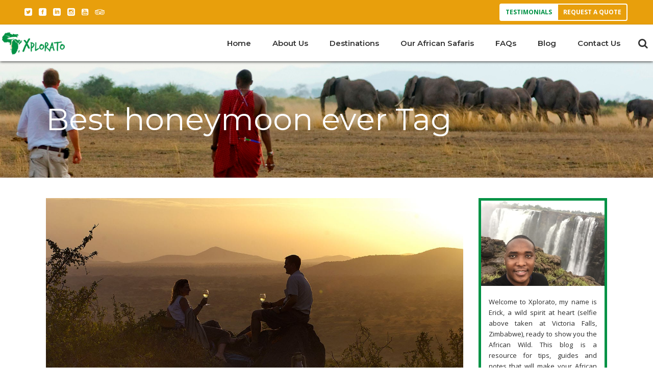

--- FILE ---
content_type: text/html; charset=UTF-8
request_url: https://xplorato.com/tag/best-honeymoon-ever/
body_size: 21121
content:
<!DOCTYPE html>
<html dir="ltr" lang="en-US" xmlns:fb="https://www.facebook.com/2008/fbml" xmlns:addthis="https://www.addthis.com/help/api-spec"  prefix="og: https://ogp.me/ns#">
<head>
	
            <meta property="og:url" content="https://xplorato.com/tag/best-honeymoon-ever"/>
            <meta property="og:type" content="article"/>
            <meta property="og:title" content="Xplorato Ventures"/>
            <meta property="og:description" content="Tailor-made African Safaris"/>
            <meta property="og:image" content="https://xplorato.com/wp-content/uploads/2018/01/open-graph-share.jpg"/>

		
        <meta charset="UTF-8"/>
        <link rel="profile" href="https://gmpg.org/xfn/11" />
		
	            <meta name="viewport" content="width=device-width,initial-scale=1,user-scalable=yes">
		<script type="application/javascript">var qodefToursAjaxURL = "https://xplorato.com/wp-admin/admin-ajax.php"</script>
		<!-- All in One SEO 4.5.1.1 - aioseo.com -->
		<meta name="robots" content="max-image-preview:large" />
		<link rel="canonical" href="https://xplorato.com/tag/best-honeymoon-ever/" />
		<meta name="generator" content="All in One SEO (AIOSEO) 4.5.1.1" />
		<script type="application/ld+json" class="aioseo-schema">
			{"@context":"https:\/\/schema.org","@graph":[{"@type":"BreadcrumbList","@id":"https:\/\/xplorato.com\/tag\/best-honeymoon-ever\/#breadcrumblist","itemListElement":[{"@type":"ListItem","@id":"https:\/\/xplorato.com\/#listItem","position":1,"name":"Home","item":"https:\/\/xplorato.com\/","nextItem":"https:\/\/xplorato.com\/tag\/best-honeymoon-ever\/#listItem"},{"@type":"ListItem","@id":"https:\/\/xplorato.com\/tag\/best-honeymoon-ever\/#listItem","position":2,"name":"Best honeymoon ever","previousItem":"https:\/\/xplorato.com\/#listItem"}]},{"@type":"CollectionPage","@id":"https:\/\/xplorato.com\/tag\/best-honeymoon-ever\/#collectionpage","url":"https:\/\/xplorato.com\/tag\/best-honeymoon-ever\/","name":"Best honeymoon ever - Xplorato Ventures","inLanguage":"en-US","isPartOf":{"@id":"https:\/\/xplorato.com\/#website"},"breadcrumb":{"@id":"https:\/\/xplorato.com\/tag\/best-honeymoon-ever\/#breadcrumblist"}},{"@type":"Organization","@id":"https:\/\/xplorato.com\/#organization","name":"Xplorato Ventures","url":"https:\/\/xplorato.com\/"},{"@type":"WebSite","@id":"https:\/\/xplorato.com\/#website","url":"https:\/\/xplorato.com\/","name":"Xplorato Ventures","description":"Tailor-made African Safaris","inLanguage":"en-US","publisher":{"@id":"https:\/\/xplorato.com\/#organization"}}]}
		</script>
		<!-- All in One SEO -->


	<!-- This site is optimized with the Yoast SEO plugin v26.5 - https://yoast.com/wordpress/plugins/seo/ -->
	<title>Best honeymoon ever - Xplorato Ventures</title>
	<link rel="canonical" href="https://xplorato.com/tag/best-honeymoon-ever/" />
	<meta property="og:locale" content="en_US" />
	<meta property="og:type" content="article" />
	<meta property="og:title" content="Best honeymoon ever Archives - Xplorato Ventures" />
	<meta property="og:url" content="https://xplorato.com/tag/best-honeymoon-ever/" />
	<meta property="og:site_name" content="Xplorato Ventures" />
	<meta name="twitter:card" content="summary_large_image" />
	<meta name="twitter:site" content="@Xplorato" />
	<script type="application/ld+json" class="yoast-schema-graph">{"@context":"https://schema.org","@graph":[{"@type":"CollectionPage","@id":"https://xplorato.com/tag/best-honeymoon-ever/","url":"https://xplorato.com/tag/best-honeymoon-ever/","name":"Best honeymoon ever Archives - Xplorato Ventures","isPartOf":{"@id":"https://xplorato.com/#website"},"primaryImageOfPage":{"@id":"https://xplorato.com/tag/best-honeymoon-ever/#primaryimage"},"image":{"@id":"https://xplorato.com/tag/best-honeymoon-ever/#primaryimage"},"thumbnailUrl":"https://xplorato.com/wp-content/uploads/2018/01/African-Honeymoon-Safari.jpg","breadcrumb":{"@id":"https://xplorato.com/tag/best-honeymoon-ever/#breadcrumb"},"inLanguage":"en-US"},{"@type":"ImageObject","inLanguage":"en-US","@id":"https://xplorato.com/tag/best-honeymoon-ever/#primaryimage","url":"https://xplorato.com/wp-content/uploads/2018/01/African-Honeymoon-Safari.jpg","contentUrl":"https://xplorato.com/wp-content/uploads/2018/01/African-Honeymoon-Safari.jpg","width":1300,"height":720,"caption":"African Honeymoon Safari"},{"@type":"BreadcrumbList","@id":"https://xplorato.com/tag/best-honeymoon-ever/#breadcrumb","itemListElement":[{"@type":"ListItem","position":1,"name":"Home","item":"https://xplorato.com/"},{"@type":"ListItem","position":2,"name":"Best honeymoon ever"}]},{"@type":"WebSite","@id":"https://xplorato.com/#website","url":"https://xplorato.com/","name":"Xplorato Ventures","description":"Tailor-made African Safaris","publisher":{"@id":"https://xplorato.com/#organization"},"potentialAction":[{"@type":"SearchAction","target":{"@type":"EntryPoint","urlTemplate":"https://xplorato.com/?s={search_term_string}"},"query-input":{"@type":"PropertyValueSpecification","valueRequired":true,"valueName":"search_term_string"}}],"inLanguage":"en-US"},{"@type":"Organization","@id":"https://xplorato.com/#organization","name":"Xplorato Ventures","url":"https://xplorato.com/","logo":{"@type":"ImageObject","inLanguage":"en-US","@id":"https://xplorato.com/#/schema/logo/image/","url":"https://xplorato.com/wp-content/uploads/2018/01/xpv-logo.png","contentUrl":"https://xplorato.com/wp-content/uploads/2018/01/xpv-logo.png","width":282,"height":100,"caption":"Xplorato Ventures"},"image":{"@id":"https://xplorato.com/#/schema/logo/image/"},"sameAs":["https://www.facebook.com/xplorato","https://x.com/Xplorato","https://www.instagram.com/xploratoo/","https://www.linkedin.com/company/xplorato/"]}]}</script>
	<!-- / Yoast SEO plugin. -->


<link rel='dns-prefetch' href='//apis.google.com' />
<link rel='dns-prefetch' href='//maps.googleapis.com' />
<link rel='dns-prefetch' href='//s7.addthis.com' />
<link rel='dns-prefetch' href='//platform.twitter.com' />
<link rel='dns-prefetch' href='//platform.linkedin.com' />
<link rel='dns-prefetch' href='//fonts.googleapis.com' />
<link rel="alternate" type="application/rss+xml" title="Xplorato Ventures &raquo; Feed" href="https://xplorato.com/feed/" />
<link rel="alternate" type="application/rss+xml" title="Xplorato Ventures &raquo; Comments Feed" href="https://xplorato.com/comments/feed/" />
<link rel="alternate" type="application/rss+xml" title="Xplorato Ventures &raquo; Best honeymoon ever Tag Feed" href="https://xplorato.com/tag/best-honeymoon-ever/feed/" />
		<!-- This site uses the Google Analytics by MonsterInsights plugin v9.10.0 - Using Analytics tracking - https://www.monsterinsights.com/ -->
							<script src="//www.googletagmanager.com/gtag/js?id=G-HC1PP1VGR1"  data-cfasync="false" data-wpfc-render="false" type="text/javascript" async></script>
			<script data-cfasync="false" data-wpfc-render="false" type="text/javascript">
				var mi_version = '9.10.0';
				var mi_track_user = true;
				var mi_no_track_reason = '';
								var MonsterInsightsDefaultLocations = {"page_location":"https:\/\/xplorato.com\/tag\/best-honeymoon-ever\/"};
								if ( typeof MonsterInsightsPrivacyGuardFilter === 'function' ) {
					var MonsterInsightsLocations = (typeof MonsterInsightsExcludeQuery === 'object') ? MonsterInsightsPrivacyGuardFilter( MonsterInsightsExcludeQuery ) : MonsterInsightsPrivacyGuardFilter( MonsterInsightsDefaultLocations );
				} else {
					var MonsterInsightsLocations = (typeof MonsterInsightsExcludeQuery === 'object') ? MonsterInsightsExcludeQuery : MonsterInsightsDefaultLocations;
				}

								var disableStrs = [
										'ga-disable-G-HC1PP1VGR1',
									];

				/* Function to detect opted out users */
				function __gtagTrackerIsOptedOut() {
					for (var index = 0; index < disableStrs.length; index++) {
						if (document.cookie.indexOf(disableStrs[index] + '=true') > -1) {
							return true;
						}
					}

					return false;
				}

				/* Disable tracking if the opt-out cookie exists. */
				if (__gtagTrackerIsOptedOut()) {
					for (var index = 0; index < disableStrs.length; index++) {
						window[disableStrs[index]] = true;
					}
				}

				/* Opt-out function */
				function __gtagTrackerOptout() {
					for (var index = 0; index < disableStrs.length; index++) {
						document.cookie = disableStrs[index] + '=true; expires=Thu, 31 Dec 2099 23:59:59 UTC; path=/';
						window[disableStrs[index]] = true;
					}
				}

				if ('undefined' === typeof gaOptout) {
					function gaOptout() {
						__gtagTrackerOptout();
					}
				}
								window.dataLayer = window.dataLayer || [];

				window.MonsterInsightsDualTracker = {
					helpers: {},
					trackers: {},
				};
				if (mi_track_user) {
					function __gtagDataLayer() {
						dataLayer.push(arguments);
					}

					function __gtagTracker(type, name, parameters) {
						if (!parameters) {
							parameters = {};
						}

						if (parameters.send_to) {
							__gtagDataLayer.apply(null, arguments);
							return;
						}

						if (type === 'event') {
														parameters.send_to = monsterinsights_frontend.v4_id;
							var hookName = name;
							if (typeof parameters['event_category'] !== 'undefined') {
								hookName = parameters['event_category'] + ':' + name;
							}

							if (typeof MonsterInsightsDualTracker.trackers[hookName] !== 'undefined') {
								MonsterInsightsDualTracker.trackers[hookName](parameters);
							} else {
								__gtagDataLayer('event', name, parameters);
							}
							
						} else {
							__gtagDataLayer.apply(null, arguments);
						}
					}

					__gtagTracker('js', new Date());
					__gtagTracker('set', {
						'developer_id.dZGIzZG': true,
											});
					if ( MonsterInsightsLocations.page_location ) {
						__gtagTracker('set', MonsterInsightsLocations);
					}
										__gtagTracker('config', 'G-HC1PP1VGR1', {"allow_anchor":"true","forceSSL":"true","page_path":location.pathname + location.search + location.hash} );
										window.gtag = __gtagTracker;										(function () {
						/* https://developers.google.com/analytics/devguides/collection/analyticsjs/ */
						/* ga and __gaTracker compatibility shim. */
						var noopfn = function () {
							return null;
						};
						var newtracker = function () {
							return new Tracker();
						};
						var Tracker = function () {
							return null;
						};
						var p = Tracker.prototype;
						p.get = noopfn;
						p.set = noopfn;
						p.send = function () {
							var args = Array.prototype.slice.call(arguments);
							args.unshift('send');
							__gaTracker.apply(null, args);
						};
						var __gaTracker = function () {
							var len = arguments.length;
							if (len === 0) {
								return;
							}
							var f = arguments[len - 1];
							if (typeof f !== 'object' || f === null || typeof f.hitCallback !== 'function') {
								if ('send' === arguments[0]) {
									var hitConverted, hitObject = false, action;
									if ('event' === arguments[1]) {
										if ('undefined' !== typeof arguments[3]) {
											hitObject = {
												'eventAction': arguments[3],
												'eventCategory': arguments[2],
												'eventLabel': arguments[4],
												'value': arguments[5] ? arguments[5] : 1,
											}
										}
									}
									if ('pageview' === arguments[1]) {
										if ('undefined' !== typeof arguments[2]) {
											hitObject = {
												'eventAction': 'page_view',
												'page_path': arguments[2],
											}
										}
									}
									if (typeof arguments[2] === 'object') {
										hitObject = arguments[2];
									}
									if (typeof arguments[5] === 'object') {
										Object.assign(hitObject, arguments[5]);
									}
									if ('undefined' !== typeof arguments[1].hitType) {
										hitObject = arguments[1];
										if ('pageview' === hitObject.hitType) {
											hitObject.eventAction = 'page_view';
										}
									}
									if (hitObject) {
										action = 'timing' === arguments[1].hitType ? 'timing_complete' : hitObject.eventAction;
										hitConverted = mapArgs(hitObject);
										__gtagTracker('event', action, hitConverted);
									}
								}
								return;
							}

							function mapArgs(args) {
								var arg, hit = {};
								var gaMap = {
									'eventCategory': 'event_category',
									'eventAction': 'event_action',
									'eventLabel': 'event_label',
									'eventValue': 'event_value',
									'nonInteraction': 'non_interaction',
									'timingCategory': 'event_category',
									'timingVar': 'name',
									'timingValue': 'value',
									'timingLabel': 'event_label',
									'page': 'page_path',
									'location': 'page_location',
									'title': 'page_title',
									'referrer' : 'page_referrer',
								};
								for (arg in args) {
																		if (!(!args.hasOwnProperty(arg) || !gaMap.hasOwnProperty(arg))) {
										hit[gaMap[arg]] = args[arg];
									} else {
										hit[arg] = args[arg];
									}
								}
								return hit;
							}

							try {
								f.hitCallback();
							} catch (ex) {
							}
						};
						__gaTracker.create = newtracker;
						__gaTracker.getByName = newtracker;
						__gaTracker.getAll = function () {
							return [];
						};
						__gaTracker.remove = noopfn;
						__gaTracker.loaded = true;
						window['__gaTracker'] = __gaTracker;
					})();
									} else {
										console.log("");
					(function () {
						function __gtagTracker() {
							return null;
						}

						window['__gtagTracker'] = __gtagTracker;
						window['gtag'] = __gtagTracker;
					})();
									}
			</script>
							<!-- / Google Analytics by MonsterInsights -->
		<style id='wp-img-auto-sizes-contain-inline-css' type='text/css'>
img:is([sizes=auto i],[sizes^="auto," i]){contain-intrinsic-size:3000px 1500px}
/*# sourceURL=wp-img-auto-sizes-contain-inline-css */
</style>
<style id='wp-emoji-styles-inline-css' type='text/css'>

	img.wp-smiley, img.emoji {
		display: inline !important;
		border: none !important;
		box-shadow: none !important;
		height: 1em !important;
		width: 1em !important;
		margin: 0 0.07em !important;
		vertical-align: -0.1em !important;
		background: none !important;
		padding: 0 !important;
	}
/*# sourceURL=wp-emoji-styles-inline-css */
</style>
<style id='wp-block-library-inline-css' type='text/css'>
:root{--wp-block-synced-color:#7a00df;--wp-block-synced-color--rgb:122,0,223;--wp-bound-block-color:var(--wp-block-synced-color);--wp-editor-canvas-background:#ddd;--wp-admin-theme-color:#007cba;--wp-admin-theme-color--rgb:0,124,186;--wp-admin-theme-color-darker-10:#006ba1;--wp-admin-theme-color-darker-10--rgb:0,107,160.5;--wp-admin-theme-color-darker-20:#005a87;--wp-admin-theme-color-darker-20--rgb:0,90,135;--wp-admin-border-width-focus:2px}@media (min-resolution:192dpi){:root{--wp-admin-border-width-focus:1.5px}}.wp-element-button{cursor:pointer}:root .has-very-light-gray-background-color{background-color:#eee}:root .has-very-dark-gray-background-color{background-color:#313131}:root .has-very-light-gray-color{color:#eee}:root .has-very-dark-gray-color{color:#313131}:root .has-vivid-green-cyan-to-vivid-cyan-blue-gradient-background{background:linear-gradient(135deg,#00d084,#0693e3)}:root .has-purple-crush-gradient-background{background:linear-gradient(135deg,#34e2e4,#4721fb 50%,#ab1dfe)}:root .has-hazy-dawn-gradient-background{background:linear-gradient(135deg,#faaca8,#dad0ec)}:root .has-subdued-olive-gradient-background{background:linear-gradient(135deg,#fafae1,#67a671)}:root .has-atomic-cream-gradient-background{background:linear-gradient(135deg,#fdd79a,#004a59)}:root .has-nightshade-gradient-background{background:linear-gradient(135deg,#330968,#31cdcf)}:root .has-midnight-gradient-background{background:linear-gradient(135deg,#020381,#2874fc)}:root{--wp--preset--font-size--normal:16px;--wp--preset--font-size--huge:42px}.has-regular-font-size{font-size:1em}.has-larger-font-size{font-size:2.625em}.has-normal-font-size{font-size:var(--wp--preset--font-size--normal)}.has-huge-font-size{font-size:var(--wp--preset--font-size--huge)}.has-text-align-center{text-align:center}.has-text-align-left{text-align:left}.has-text-align-right{text-align:right}.has-fit-text{white-space:nowrap!important}#end-resizable-editor-section{display:none}.aligncenter{clear:both}.items-justified-left{justify-content:flex-start}.items-justified-center{justify-content:center}.items-justified-right{justify-content:flex-end}.items-justified-space-between{justify-content:space-between}.screen-reader-text{border:0;clip-path:inset(50%);height:1px;margin:-1px;overflow:hidden;padding:0;position:absolute;width:1px;word-wrap:normal!important}.screen-reader-text:focus{background-color:#ddd;clip-path:none;color:#444;display:block;font-size:1em;height:auto;left:5px;line-height:normal;padding:15px 23px 14px;text-decoration:none;top:5px;width:auto;z-index:100000}html :where(.has-border-color){border-style:solid}html :where([style*=border-top-color]){border-top-style:solid}html :where([style*=border-right-color]){border-right-style:solid}html :where([style*=border-bottom-color]){border-bottom-style:solid}html :where([style*=border-left-color]){border-left-style:solid}html :where([style*=border-width]){border-style:solid}html :where([style*=border-top-width]){border-top-style:solid}html :where([style*=border-right-width]){border-right-style:solid}html :where([style*=border-bottom-width]){border-bottom-style:solid}html :where([style*=border-left-width]){border-left-style:solid}html :where(img[class*=wp-image-]){height:auto;max-width:100%}:where(figure){margin:0 0 1em}html :where(.is-position-sticky){--wp-admin--admin-bar--position-offset:var(--wp-admin--admin-bar--height,0px)}@media screen and (max-width:600px){html :where(.is-position-sticky){--wp-admin--admin-bar--position-offset:0px}}

/*# sourceURL=wp-block-library-inline-css */
</style><style id='global-styles-inline-css' type='text/css'>
:root{--wp--preset--aspect-ratio--square: 1;--wp--preset--aspect-ratio--4-3: 4/3;--wp--preset--aspect-ratio--3-4: 3/4;--wp--preset--aspect-ratio--3-2: 3/2;--wp--preset--aspect-ratio--2-3: 2/3;--wp--preset--aspect-ratio--16-9: 16/9;--wp--preset--aspect-ratio--9-16: 9/16;--wp--preset--color--black: #000000;--wp--preset--color--cyan-bluish-gray: #abb8c3;--wp--preset--color--white: #ffffff;--wp--preset--color--pale-pink: #f78da7;--wp--preset--color--vivid-red: #cf2e2e;--wp--preset--color--luminous-vivid-orange: #ff6900;--wp--preset--color--luminous-vivid-amber: #fcb900;--wp--preset--color--light-green-cyan: #7bdcb5;--wp--preset--color--vivid-green-cyan: #00d084;--wp--preset--color--pale-cyan-blue: #8ed1fc;--wp--preset--color--vivid-cyan-blue: #0693e3;--wp--preset--color--vivid-purple: #9b51e0;--wp--preset--gradient--vivid-cyan-blue-to-vivid-purple: linear-gradient(135deg,rgb(6,147,227) 0%,rgb(155,81,224) 100%);--wp--preset--gradient--light-green-cyan-to-vivid-green-cyan: linear-gradient(135deg,rgb(122,220,180) 0%,rgb(0,208,130) 100%);--wp--preset--gradient--luminous-vivid-amber-to-luminous-vivid-orange: linear-gradient(135deg,rgb(252,185,0) 0%,rgb(255,105,0) 100%);--wp--preset--gradient--luminous-vivid-orange-to-vivid-red: linear-gradient(135deg,rgb(255,105,0) 0%,rgb(207,46,46) 100%);--wp--preset--gradient--very-light-gray-to-cyan-bluish-gray: linear-gradient(135deg,rgb(238,238,238) 0%,rgb(169,184,195) 100%);--wp--preset--gradient--cool-to-warm-spectrum: linear-gradient(135deg,rgb(74,234,220) 0%,rgb(151,120,209) 20%,rgb(207,42,186) 40%,rgb(238,44,130) 60%,rgb(251,105,98) 80%,rgb(254,248,76) 100%);--wp--preset--gradient--blush-light-purple: linear-gradient(135deg,rgb(255,206,236) 0%,rgb(152,150,240) 100%);--wp--preset--gradient--blush-bordeaux: linear-gradient(135deg,rgb(254,205,165) 0%,rgb(254,45,45) 50%,rgb(107,0,62) 100%);--wp--preset--gradient--luminous-dusk: linear-gradient(135deg,rgb(255,203,112) 0%,rgb(199,81,192) 50%,rgb(65,88,208) 100%);--wp--preset--gradient--pale-ocean: linear-gradient(135deg,rgb(255,245,203) 0%,rgb(182,227,212) 50%,rgb(51,167,181) 100%);--wp--preset--gradient--electric-grass: linear-gradient(135deg,rgb(202,248,128) 0%,rgb(113,206,126) 100%);--wp--preset--gradient--midnight: linear-gradient(135deg,rgb(2,3,129) 0%,rgb(40,116,252) 100%);--wp--preset--font-size--small: 13px;--wp--preset--font-size--medium: 20px;--wp--preset--font-size--large: 36px;--wp--preset--font-size--x-large: 42px;--wp--preset--spacing--20: 0.44rem;--wp--preset--spacing--30: 0.67rem;--wp--preset--spacing--40: 1rem;--wp--preset--spacing--50: 1.5rem;--wp--preset--spacing--60: 2.25rem;--wp--preset--spacing--70: 3.38rem;--wp--preset--spacing--80: 5.06rem;--wp--preset--shadow--natural: 6px 6px 9px rgba(0, 0, 0, 0.2);--wp--preset--shadow--deep: 12px 12px 50px rgba(0, 0, 0, 0.4);--wp--preset--shadow--sharp: 6px 6px 0px rgba(0, 0, 0, 0.2);--wp--preset--shadow--outlined: 6px 6px 0px -3px rgb(255, 255, 255), 6px 6px rgb(0, 0, 0);--wp--preset--shadow--crisp: 6px 6px 0px rgb(0, 0, 0);}:where(.is-layout-flex){gap: 0.5em;}:where(.is-layout-grid){gap: 0.5em;}body .is-layout-flex{display: flex;}.is-layout-flex{flex-wrap: wrap;align-items: center;}.is-layout-flex > :is(*, div){margin: 0;}body .is-layout-grid{display: grid;}.is-layout-grid > :is(*, div){margin: 0;}:where(.wp-block-columns.is-layout-flex){gap: 2em;}:where(.wp-block-columns.is-layout-grid){gap: 2em;}:where(.wp-block-post-template.is-layout-flex){gap: 1.25em;}:where(.wp-block-post-template.is-layout-grid){gap: 1.25em;}.has-black-color{color: var(--wp--preset--color--black) !important;}.has-cyan-bluish-gray-color{color: var(--wp--preset--color--cyan-bluish-gray) !important;}.has-white-color{color: var(--wp--preset--color--white) !important;}.has-pale-pink-color{color: var(--wp--preset--color--pale-pink) !important;}.has-vivid-red-color{color: var(--wp--preset--color--vivid-red) !important;}.has-luminous-vivid-orange-color{color: var(--wp--preset--color--luminous-vivid-orange) !important;}.has-luminous-vivid-amber-color{color: var(--wp--preset--color--luminous-vivid-amber) !important;}.has-light-green-cyan-color{color: var(--wp--preset--color--light-green-cyan) !important;}.has-vivid-green-cyan-color{color: var(--wp--preset--color--vivid-green-cyan) !important;}.has-pale-cyan-blue-color{color: var(--wp--preset--color--pale-cyan-blue) !important;}.has-vivid-cyan-blue-color{color: var(--wp--preset--color--vivid-cyan-blue) !important;}.has-vivid-purple-color{color: var(--wp--preset--color--vivid-purple) !important;}.has-black-background-color{background-color: var(--wp--preset--color--black) !important;}.has-cyan-bluish-gray-background-color{background-color: var(--wp--preset--color--cyan-bluish-gray) !important;}.has-white-background-color{background-color: var(--wp--preset--color--white) !important;}.has-pale-pink-background-color{background-color: var(--wp--preset--color--pale-pink) !important;}.has-vivid-red-background-color{background-color: var(--wp--preset--color--vivid-red) !important;}.has-luminous-vivid-orange-background-color{background-color: var(--wp--preset--color--luminous-vivid-orange) !important;}.has-luminous-vivid-amber-background-color{background-color: var(--wp--preset--color--luminous-vivid-amber) !important;}.has-light-green-cyan-background-color{background-color: var(--wp--preset--color--light-green-cyan) !important;}.has-vivid-green-cyan-background-color{background-color: var(--wp--preset--color--vivid-green-cyan) !important;}.has-pale-cyan-blue-background-color{background-color: var(--wp--preset--color--pale-cyan-blue) !important;}.has-vivid-cyan-blue-background-color{background-color: var(--wp--preset--color--vivid-cyan-blue) !important;}.has-vivid-purple-background-color{background-color: var(--wp--preset--color--vivid-purple) !important;}.has-black-border-color{border-color: var(--wp--preset--color--black) !important;}.has-cyan-bluish-gray-border-color{border-color: var(--wp--preset--color--cyan-bluish-gray) !important;}.has-white-border-color{border-color: var(--wp--preset--color--white) !important;}.has-pale-pink-border-color{border-color: var(--wp--preset--color--pale-pink) !important;}.has-vivid-red-border-color{border-color: var(--wp--preset--color--vivid-red) !important;}.has-luminous-vivid-orange-border-color{border-color: var(--wp--preset--color--luminous-vivid-orange) !important;}.has-luminous-vivid-amber-border-color{border-color: var(--wp--preset--color--luminous-vivid-amber) !important;}.has-light-green-cyan-border-color{border-color: var(--wp--preset--color--light-green-cyan) !important;}.has-vivid-green-cyan-border-color{border-color: var(--wp--preset--color--vivid-green-cyan) !important;}.has-pale-cyan-blue-border-color{border-color: var(--wp--preset--color--pale-cyan-blue) !important;}.has-vivid-cyan-blue-border-color{border-color: var(--wp--preset--color--vivid-cyan-blue) !important;}.has-vivid-purple-border-color{border-color: var(--wp--preset--color--vivid-purple) !important;}.has-vivid-cyan-blue-to-vivid-purple-gradient-background{background: var(--wp--preset--gradient--vivid-cyan-blue-to-vivid-purple) !important;}.has-light-green-cyan-to-vivid-green-cyan-gradient-background{background: var(--wp--preset--gradient--light-green-cyan-to-vivid-green-cyan) !important;}.has-luminous-vivid-amber-to-luminous-vivid-orange-gradient-background{background: var(--wp--preset--gradient--luminous-vivid-amber-to-luminous-vivid-orange) !important;}.has-luminous-vivid-orange-to-vivid-red-gradient-background{background: var(--wp--preset--gradient--luminous-vivid-orange-to-vivid-red) !important;}.has-very-light-gray-to-cyan-bluish-gray-gradient-background{background: var(--wp--preset--gradient--very-light-gray-to-cyan-bluish-gray) !important;}.has-cool-to-warm-spectrum-gradient-background{background: var(--wp--preset--gradient--cool-to-warm-spectrum) !important;}.has-blush-light-purple-gradient-background{background: var(--wp--preset--gradient--blush-light-purple) !important;}.has-blush-bordeaux-gradient-background{background: var(--wp--preset--gradient--blush-bordeaux) !important;}.has-luminous-dusk-gradient-background{background: var(--wp--preset--gradient--luminous-dusk) !important;}.has-pale-ocean-gradient-background{background: var(--wp--preset--gradient--pale-ocean) !important;}.has-electric-grass-gradient-background{background: var(--wp--preset--gradient--electric-grass) !important;}.has-midnight-gradient-background{background: var(--wp--preset--gradient--midnight) !important;}.has-small-font-size{font-size: var(--wp--preset--font-size--small) !important;}.has-medium-font-size{font-size: var(--wp--preset--font-size--medium) !important;}.has-large-font-size{font-size: var(--wp--preset--font-size--large) !important;}.has-x-large-font-size{font-size: var(--wp--preset--font-size--x-large) !important;}
/*# sourceURL=global-styles-inline-css */
</style>

<style id='classic-theme-styles-inline-css' type='text/css'>
/*! This file is auto-generated */
.wp-block-button__link{color:#fff;background-color:#32373c;border-radius:9999px;box-shadow:none;text-decoration:none;padding:calc(.667em + 2px) calc(1.333em + 2px);font-size:1.125em}.wp-block-file__button{background:#32373c;color:#fff;text-decoration:none}
/*# sourceURL=/wp-includes/css/classic-themes.min.css */
</style>
<link rel='stylesheet' id='contact-form-7-css' href='https://xplorato.com/wp-content/plugins/contact-form-7/includes/css/styles.css?ver=5.8.3' type='text/css' media='all' />
<link rel='stylesheet' id='rs-plugin-settings-css' href='https://xplorato.com/wp-content/plugins/revslider/public/assets/css/rs6.css?ver=6.4.8' type='text/css' media='all' />
<style id='rs-plugin-settings-inline-css' type='text/css'>
#rs-demo-id {}
/*# sourceURL=rs-plugin-settings-inline-css */
</style>
<link rel='stylesheet' id='qodef_membership_style-css' href='https://xplorato.com/wp-content/plugins/select-membership/assets/css/membership.min.css?ver=6.9' type='text/css' media='all' />
<link rel='stylesheet' id='qodef_membership_responsive_style-css' href='https://xplorato.com/wp-content/plugins/select-membership/assets/css/membership-responsive.min.css?ver=6.9' type='text/css' media='all' />
<link rel='stylesheet' id='getaway_qodef_modules-css' href='https://xplorato.com/wp-content/themes/getaway/assets/css/modules.min.css?ver=6.9' type='text/css' media='all' />
<style id='getaway_qodef_modules-inline-css' type='text/css'>
/* generated in /home/shoracos/xplorato.com/wp-content/themes/getaway/assets/custom-styles/general-custom-styles.php getaway_qodef_smooth_page_transition_styles function */
.qodef-smooth-transition-loader { background-color: #009245;}

/* generated in /home/shoracos/xplorato.com/wp-content/themes/getaway/assets/custom-styles/general-custom-styles.php getaway_qodef_smooth_page_transition_styles function */
.qodef-st-loader .qodef-rotate-circles > div, .qodef-st-loader .pulse, .qodef-st-loader .double_pulse .double-bounce1, .qodef-st-loader .double_pulse .double-bounce2, .qodef-st-loader .cube, .qodef-st-loader .rotating_cubes .cube1, .qodef-st-loader .rotating_cubes .cube2, .qodef-st-loader .stripes > div, .qodef-st-loader .wave > div, .qodef-st-loader .two_rotating_circles .dot1, .qodef-st-loader .two_rotating_circles .dot2, .qodef-st-loader .five_rotating_circles .container1 > div, .qodef-st-loader .five_rotating_circles .container2 > div, .qodef-st-loader .five_rotating_circles .container3 > div, .qodef-st-loader .atom .ball-1:before, .qodef-st-loader .atom .ball-2:before, .qodef-st-loader .atom .ball-3:before, .qodef-st-loader .atom .ball-4:before, .qodef-st-loader .clock .ball:before, .qodef-st-loader .mitosis .ball, .qodef-st-loader .lines .line1, .qodef-st-loader .lines .line2, .qodef-st-loader .lines .line3, .qodef-st-loader .lines .line4, .qodef-st-loader .fussion .ball, .qodef-st-loader .fussion .ball-1, .qodef-st-loader .fussion .ball-2, .qodef-st-loader .fussion .ball-3, .qodef-st-loader .fussion .ball-4, .qodef-st-loader .wave_circles .ball, .qodef-st-loader .pulse_circles .ball { background-color: #e89f0c;}


/*# sourceURL=getaway_qodef_modules-inline-css */
</style>
<link rel='stylesheet' id='qodef_tours_style-css' href='https://xplorato.com/wp-content/plugins/select-tours/assets/css/tours.min.css?ver=6.9' type='text/css' media='all' />
<link rel='stylesheet' id='getaway_qodef_modules_responsive-css' href='https://xplorato.com/wp-content/themes/getaway/assets/css/modules-responsive.min.css?ver=6.9' type='text/css' media='all' />
<link rel='stylesheet' id='qodef_tours_responsive_style-css' href='https://xplorato.com/wp-content/plugins/select-tours/assets/css/tours-responsive.min.css?ver=6.9' type='text/css' media='all' />
<link rel='stylesheet' id='nouislider-css' href='https://xplorato.com/wp-content/plugins/select-tours/assets/css/nouislider.min.css?ver=6.9' type='text/css' media='all' />
<link rel='stylesheet' id='getaway_qodef_default_style-css' href='https://xplorato.com/wp-content/themes/getaway/style.css?ver=6.9' type='text/css' media='all' />
<link rel='stylesheet' id='getaway_qodef_child_style-css' href='https://xplorato.com/wp-content/themes/xplorato/style.css?ver=6.9' type='text/css' media='all' />
<link rel='stylesheet' id='qodef_font_awesome-css' href='https://xplorato.com/wp-content/themes/getaway/assets/css/font-awesome/css/font-awesome.min.css?ver=6.9' type='text/css' media='all' />
<link rel='stylesheet' id='qodef_font_elegant-css' href='https://xplorato.com/wp-content/themes/getaway/assets/css/elegant-icons/style.min.css?ver=6.9' type='text/css' media='all' />
<link rel='stylesheet' id='qodef_ion_icons-css' href='https://xplorato.com/wp-content/themes/getaway/assets/css/ion-icons/css/ionicons.min.css?ver=6.9' type='text/css' media='all' />
<link rel='stylesheet' id='qodef_linea_icons-css' href='https://xplorato.com/wp-content/themes/getaway/assets/css/linea-icons/style.css?ver=6.9' type='text/css' media='all' />
<link rel='stylesheet' id='qodef_linear_icons-css' href='https://xplorato.com/wp-content/themes/getaway/assets/css/linear-icons/style.css?ver=6.9' type='text/css' media='all' />
<link rel='stylesheet' id='qodef_simple_line_icons-css' href='https://xplorato.com/wp-content/themes/getaway/assets/css/simple-line-icons/simple-line-icons.css?ver=6.9' type='text/css' media='all' />
<link rel='stylesheet' id='qodef_dripicons-css' href='https://xplorato.com/wp-content/themes/getaway/assets/css/dripicons/dripicons.css?ver=6.9' type='text/css' media='all' />
<link rel='stylesheet' id='mediaelement-css' href='https://xplorato.com/wp-includes/js/mediaelement/mediaelementplayer-legacy.min.css?ver=4.2.17' type='text/css' media='all' />
<link rel='stylesheet' id='wp-mediaelement-css' href='https://xplorato.com/wp-includes/js/mediaelement/wp-mediaelement.min.css?ver=6.9' type='text/css' media='all' />
<link rel='stylesheet' id='getaway_qodef_style_dynamic-css' href='https://xplorato.com/wp-content/themes/getaway/assets/css/style_dynamic.css?ver=1564242489' type='text/css' media='all' />
<link rel='stylesheet' id='getaway_qodef_style_dynamic_responsive-css' href='https://xplorato.com/wp-content/themes/getaway/assets/css/style_dynamic_responsive.css?ver=1564242489' type='text/css' media='all' />
<link rel='stylesheet' id='getaway_qodef_google_fonts-css' href='https://fonts.googleapis.com/css?family=Open+Sans%3A300%2C400%2C500%2C600%2C700%2C800%2C900%7CMontserrat%3A300%2C400%2C500%2C600%2C700%2C800%2C900&#038;subset=latin-ext&#038;ver=1.0.0' type='text/css' media='all' />
<link rel='stylesheet' id='addthis_all_pages-css' href='https://xplorato.com/wp-content/plugins/addthis-all/frontend/build/addthis_wordpress_public.min.css?ver=6.9' type='text/css' media='all' />
<link rel='stylesheet' id='bsf-Defaults-css' href='https://xplorato.com/wp-content/uploads/smile_fonts/Defaults/Defaults.css?ver=3.19.19' type='text/css' media='all' />
<link rel='stylesheet' id='ulp-css' href='https://xplorato.com/wp-content/plugins/layered-popups/css/style.min.css?ver=6.64' type='text/css' media='all' />
<link rel='stylesheet' id='animate.css-css' href='https://xplorato.com/wp-content/plugins/layered-popups/css/animate.min.css?ver=6.64' type='text/css' media='all' />
<link rel='stylesheet' id='spinkit-css' href='https://xplorato.com/wp-content/plugins/layered-popups/css/spinkit.min.css?ver=6.64' type='text/css' media='all' />
<script type="text/javascript" src="https://xplorato.com/wp-content/plugins/google-analytics-for-wordpress/assets/js/frontend-gtag.min.js?ver=9.10.0" id="monsterinsights-frontend-script-js" async="async" data-wp-strategy="async"></script>
<script data-cfasync="false" data-wpfc-render="false" type="text/javascript" id='monsterinsights-frontend-script-js-extra'>/* <![CDATA[ */
var monsterinsights_frontend = {"js_events_tracking":"true","download_extensions":"doc,pdf,ppt,zip,xls,docx,pptx,xlsx","inbound_paths":"[]","home_url":"https:\/\/xplorato.com","hash_tracking":"true","v4_id":"G-HC1PP1VGR1"};/* ]]> */
</script>
<script type="text/javascript" src="https://xplorato.com/wp-includes/js/jquery/jquery.min.js?ver=3.7.1" id="jquery-core-js"></script>
<script type="text/javascript" src="https://xplorato.com/wp-includes/js/jquery/jquery-migrate.min.js?ver=3.4.1" id="jquery-migrate-js"></script>
<script type="text/javascript" src="https://xplorato.com/wp-content/plugins/revslider/public/assets/js/rbtools.min.js?ver=6.4.5" id="tp-tools-js"></script>
<script type="text/javascript" src="https://xplorato.com/wp-content/plugins/revslider/public/assets/js/rs6.min.js?ver=6.4.8" id="revmin-js"></script>
<script type="text/javascript" src="https://apis.google.com/js/platform.js" id="qodef_membership_google_plus_api-js"></script>
<script></script><link rel="https://api.w.org/" href="https://xplorato.com/wp-json/" /><link rel="alternate" title="JSON" type="application/json" href="https://xplorato.com/wp-json/wp/v2/tags/26" /><link rel="EditURI" type="application/rsd+xml" title="RSD" href="https://xplorato.com/xmlrpc.php?rsd" />
<meta name="generator" content="WordPress 6.9" />

<!-- WordPress Facebook Integration Begin -->
<!-- Facebook Pixel Code -->
<script>
!function(f,b,e,v,n,t,s){if(f.fbq)return;n=f.fbq=function(){n.callMethod?
n.callMethod.apply(n,arguments):n.queue.push(arguments)};if(!f._fbq)f._fbq=n;
n.push=n;n.loaded=!0;n.version='2.0';n.queue=[];t=b.createElement(e);t.async=!0;
t.src=v;s=b.getElementsByTagName(e)[0];s.parentNode.insertBefore(t,s)}(window,
document,'script','https://connect.facebook.net/en_US/fbevents.js');
fbq('init', '965325836957524', {}, {
    "agent": "wordpress-6.9-1.7.5"
});

fbq('track', 'PageView', {
    "source": "wordpress",
    "version": "6.9",
    "pluginVersion": "1.7.5"
});

<!-- Support AJAX add to cart -->
if(typeof jQuery != 'undefined') {
  jQuery(document).ready(function($){
    jQuery('body').on('added_to_cart', function(event) {

      // Ajax action.
      $.get('?wc-ajax=fb_inject_add_to_cart_event', function(data) {
        $('head').append(data);
      });

    });
  });
}
<!-- End Support AJAX add to cart -->

</script>
<!-- DO NOT MODIFY -->
<!-- End Facebook Pixel Code -->
<!-- WordPress Facebook Integration end -->
      
<!-- Facebook Pixel Code -->
<noscript>
<img height="1" width="1" style="display:none"
src="https://www.facebook.com/tr?id=965325836957524&ev=PageView&noscript=1"/>
</noscript>
<!-- DO NOT MODIFY -->
<!-- End Facebook Pixel Code -->
    <meta name="generator" content="Powered by WPBakery Page Builder - drag and drop page builder for WordPress."/>
<style>.fb_iframe_widget_lift {width: 100% !important; height: 100% !important;}</style><meta name="generator" content="Powered by Slider Revolution 6.4.8 - responsive, Mobile-Friendly Slider Plugin for WordPress with comfortable drag and drop interface." />

		<script>
			var ulp_custom_handlers = {};
			var ulp_cookie_value = "ilovelencha";
			var ulp_onload_popup = "";
			var ulp_onload_mode = "none";
			var ulp_onload_period = "5";
			var ulp_onscroll_popup = "";
			var ulp_onscroll_mode = "none";
			var ulp_onscroll_period = "5";
			var ulp_onexit_popup = "";
			var ulp_onexit_mode = "none";
			var ulp_onexit_period = "5";
			var ulp_onidle_popup = "";
			var ulp_onidle_mode = "none";
			var ulp_onidle_period = "5";
			var ulp_onabd_popup = "";
			var ulp_onabd_mode = "none";
			var ulp_onabd_period = "5";
			var ulp_onload_delay = "5";
			var ulp_onload_close_delay = "0";
			var ulp_onscroll_offset = "600";
			var ulp_onidle_delay = "30";
			var ulp_recaptcha_enable = "off";
			var ulp_content_id = "{26}{post_tag}";
		</script><link rel="icon" href="https://xplorato.com/wp-content/uploads/2018/01/favicon-150x150.png" sizes="32x32" />
<link rel="icon" href="https://xplorato.com/wp-content/uploads/2018/01/favicon-300x300.png" sizes="192x192" />
<link rel="apple-touch-icon" href="https://xplorato.com/wp-content/uploads/2018/01/favicon-300x300.png" />
<meta name="msapplication-TileImage" content="https://xplorato.com/wp-content/uploads/2018/01/favicon-300x300.png" />
<script type="text/javascript">function setREVStartSize(e){
			//window.requestAnimationFrame(function() {				 
				window.RSIW = window.RSIW===undefined ? window.innerWidth : window.RSIW;	
				window.RSIH = window.RSIH===undefined ? window.innerHeight : window.RSIH;	
				try {								
					var pw = document.getElementById(e.c).parentNode.offsetWidth,
						newh;
					pw = pw===0 || isNaN(pw) ? window.RSIW : pw;
					e.tabw = e.tabw===undefined ? 0 : parseInt(e.tabw);
					e.thumbw = e.thumbw===undefined ? 0 : parseInt(e.thumbw);
					e.tabh = e.tabh===undefined ? 0 : parseInt(e.tabh);
					e.thumbh = e.thumbh===undefined ? 0 : parseInt(e.thumbh);
					e.tabhide = e.tabhide===undefined ? 0 : parseInt(e.tabhide);
					e.thumbhide = e.thumbhide===undefined ? 0 : parseInt(e.thumbhide);
					e.mh = e.mh===undefined || e.mh=="" || e.mh==="auto" ? 0 : parseInt(e.mh,0);		
					if(e.layout==="fullscreen" || e.l==="fullscreen") 						
						newh = Math.max(e.mh,window.RSIH);					
					else{					
						e.gw = Array.isArray(e.gw) ? e.gw : [e.gw];
						for (var i in e.rl) if (e.gw[i]===undefined || e.gw[i]===0) e.gw[i] = e.gw[i-1];					
						e.gh = e.el===undefined || e.el==="" || (Array.isArray(e.el) && e.el.length==0)? e.gh : e.el;
						e.gh = Array.isArray(e.gh) ? e.gh : [e.gh];
						for (var i in e.rl) if (e.gh[i]===undefined || e.gh[i]===0) e.gh[i] = e.gh[i-1];
											
						var nl = new Array(e.rl.length),
							ix = 0,						
							sl;					
						e.tabw = e.tabhide>=pw ? 0 : e.tabw;
						e.thumbw = e.thumbhide>=pw ? 0 : e.thumbw;
						e.tabh = e.tabhide>=pw ? 0 : e.tabh;
						e.thumbh = e.thumbhide>=pw ? 0 : e.thumbh;					
						for (var i in e.rl) nl[i] = e.rl[i]<window.RSIW ? 0 : e.rl[i];
						sl = nl[0];									
						for (var i in nl) if (sl>nl[i] && nl[i]>0) { sl = nl[i]; ix=i;}															
						var m = pw>(e.gw[ix]+e.tabw+e.thumbw) ? 1 : (pw-(e.tabw+e.thumbw)) / (e.gw[ix]);					
						newh =  (e.gh[ix] * m) + (e.tabh + e.thumbh);
					}				
					if(window.rs_init_css===undefined) window.rs_init_css = document.head.appendChild(document.createElement("style"));					
					document.getElementById(e.c).height = newh+"px";
					window.rs_init_css.innerHTML += "#"+e.c+"_wrapper { height: "+newh+"px }";				
				} catch(e){
					console.log("Failure at Presize of Slider:" + e)
				}					   
			//});
		  };</script>

		<style>.fb_iframe_widget_lift {width: 100% !important; height: 100% !important;}</style>
		<script>
			var ulp_facebook_initialized = true;
			var ulp_google_clientid = "";
		</script><noscript><style> .wpb_animate_when_almost_visible { opacity: 1; }</style></noscript><style id="wpforms-css-vars-root">
				:root {
					--wpforms-field-border-radius: 3px;
--wpforms-field-background-color: #ffffff;
--wpforms-field-border-color: rgba( 0, 0, 0, 0.25 );
--wpforms-field-text-color: rgba( 0, 0, 0, 0.7 );
--wpforms-label-color: rgba( 0, 0, 0, 0.85 );
--wpforms-label-sublabel-color: rgba( 0, 0, 0, 0.55 );
--wpforms-label-error-color: #d63637;
--wpforms-button-border-radius: 3px;
--wpforms-button-background-color: #066aab;
--wpforms-button-text-color: #ffffff;
--wpforms-field-size-input-height: 43px;
--wpforms-field-size-input-spacing: 15px;
--wpforms-field-size-font-size: 16px;
--wpforms-field-size-line-height: 19px;
--wpforms-field-size-padding-h: 14px;
--wpforms-field-size-checkbox-size: 16px;
--wpforms-field-size-sublabel-spacing: 5px;
--wpforms-field-size-icon-size: 1;
--wpforms-label-size-font-size: 16px;
--wpforms-label-size-line-height: 19px;
--wpforms-label-size-sublabel-font-size: 14px;
--wpforms-label-size-sublabel-line-height: 17px;
--wpforms-button-size-font-size: 17px;
--wpforms-button-size-height: 41px;
--wpforms-button-size-padding-h: 15px;
--wpforms-button-size-margin-top: 10px;

				}
			</style></head>
<body class="archive tag tag-best-honeymoon-ever tag-26 wp-theme-getaway wp-child-theme-xplorato qode-core-1.1 qodef-social-login-1.0.1 qodef-tours-1.1 qodef-tour-filter-dark-skin xplorato ventures-child-ver-1.0.0 getaway-ver-1.2.2 qodef-smooth-page-transitions qodef-grid-1300 qodef-dark-header qodef-sticky-header-on-scroll-down-up qodef-dropdown-animate-height qodef-header-standard qodef-menu-area-shadow-disable qodef-menu-area-border-disable qodef-menu-area-in-grid-border-disable qodef-logo-area-border-disable qodef-logo-area-in-grid-border-disable qodef-default-mobile-header qodef-sticky-up-mobile-header qodef-header-top-enabled qodef-search-slides-from-window-top wpb-js-composer js-comp-ver-7.2 vc_responsive" itemscope itemtype="http://schema.org/WebPage">
	
    <div class="qodef-wrapper">
        <div class="qodef-wrapper-inner">
            	
		
	<div class="qodef-top-bar">
				
						
			<div class="qodef-vertical-align-containers">
				<div class="qodef-position-left">
					<div class="qodef-position-left-inner">
															
		<a class="qodef-social-icon-widget-holder qodef-icon-has-hover" data-hover-color="#1da1f2" style="color: #ffffff;;font-size: 15px;margin: 5px;" href="https://twitter.com/Xplorato" target="_blank">
			<span class="qodef-social-icon-widget  social_twitter_square    "></span>		</a>
				
		<a class="qodef-social-icon-widget-holder qodef-icon-has-hover" data-hover-color="#3b5998" style="color: #ffffff;;font-size: 15px;margin: 5px;" href="https://www.facebook.com/xplorato" target="_blank">
			<span class="qodef-social-icon-widget  social_facebook_square    "></span>		</a>
				
		<a class="qodef-social-icon-widget-holder qodef-icon-has-hover" data-hover-color="#0077b5" style="color: #ffffff;;font-size: 15px;margin: 5px;" href="https://www.linkedin.com/company/xplorato/" target="_blank">
			<span class="qodef-social-icon-widget  social_linkedin_square    "></span>		</a>
				
		<a class="qodef-social-icon-widget-holder qodef-icon-has-hover" data-hover-color="#c13584" style="color: #ffffff;;font-size: 15px;margin: 5px;" href="https://www.instagram.com/xploratoo/" target="_blank">
			<span class="qodef-social-icon-widget  social_instagram_square    "></span>		</a>
				
		<a class="qodef-social-icon-widget-holder qodef-icon-has-hover" data-hover-color="#ff0000" style="color: #ffffff;;font-size: 15px;margin: 5px;" href="https://www.youtube.com/channel/UCHc-IO6eRu580AuLkPm4Pzg" target="_blank">
			<span class="qodef-social-icon-widget fa fa-youtube-square     "></span>		</a>
				
		<a class="qodef-social-icon-widget-holder qodef-icon-has-hover" data-hover-color="#00af87" style="color: #ffffff;;font-size: 15px;margin: 5px;" href="https://www.tripadvisor.com/Attraction_Review-g294207-d3520935-Reviews-Xplorato_Ventures_Day_Tours-Nairobi.html" target="_blank">
			<span class="qodef-social-icon-widget fa fa-tripadvisor     "></span>		</a>
													</div>
				</div>
				<div class="qodef-position-right">
					<div class="qodef-position-right-inner">
													<div id="text-3" class="widget widget_text qodef-top-bar-widget">			<div class="textwidget"><ul class="top-contacts">
<li class="dark"><a href="https://xplorato.com/testimonials/">Testimonials</a></li>
<li><a href="https://xplorato.com/request-a-quote-for-your-african-safari/">Request a quote</a></li>
</ul>
</div>
		</div>											</div>
				</div>
			</div>
				
				
			</div>
	
	<form action="https://xplorato.com/" class="qodef-search-slide-window-top" method="get">
    <div class="qodef-search-form-wrapper-inner">
                <div class="qodef-grid">
                    <div class="qodef-search-form-inner">
                <span class="qodef-swt-search-icon">
                    <i class="qodef-icon-font-awesome fa fa-search "></i>                </span>
                <input type="text" placeholder="Search" name="s" class="qodef-swt-search-field" autocomplete="off"/>
                <a class="qodef-swt-search-close" href="#">
                    <i class="qodef-icon-font-awesome fa fa-times "></i>                </a>
            </div>
                </div>
            </div>
</form>
<header class="qodef-page-header">
		
	
    
	<div class="qodef-menu-area qodef-menu-right">
				
					<div class="qodef-grid">
						
			<div class="qodef-vertical-align-containers">
				<div class="qodef-position-left">
					<div class="qodef-position-left-inner">
						

<div class="qodef-logo-wrapper">
    <a itemprop="url" href="https://xplorato.com/" style="height: 50px;">
        <img itemprop="image" class="qodef-normal-logo" src="https://xplorato.com/wp-content/uploads/2018/01/xpv-logo.png" width="282" height="100"  alt="logo"/>
        <img itemprop="image" class="qodef-dark-logo" src="https://xplorato.com/wp-content/uploads/2018/01/xpv-logo.png" width="282" height="100"  alt="dark logo"/>        <img itemprop="image" class="qodef-light-logo" src="https://xplorato.com/wp-content/uploads/2018/01/Xplorato-Ventures-Logo.png" width="308" height="150"  alt="light logo"/>		<img itemprop="image" class="qodef-fullscreen-logo" src="https://xplorato.com/wp-content/uploads/2018/01/Xplorato-Ventures-Logo.png" alt="fullscreen logo"/>	</a>
</div>

											</div>
				</div>
								<div class="qodef-position-right">
					<div class="qodef-position-right-inner">
													
<nav class="qodef-main-menu qodef-drop-down qodef-default-nav">
    <ul id="menu-main" class="clearfix"><li id="nav-menu-item-488" class="menu-item menu-item-type-post_type menu-item-object-page menu-item-home  narrow"><a href="https://xplorato.com/" class=""><span class="item_outer"><span class="item_text">Home</span></span></a></li>
<li id="nav-menu-item-59" class="menu-item menu-item-type-post_type menu-item-object-page  narrow"><a href="https://xplorato.com/about-us/" class=""><span class="item_outer"><span class="item_text">About Us</span></span></a></li>
<li id="nav-menu-item-1390" class="menu-item menu-item-type-post_type_archive menu-item-object-destinations menu-item-has-children  has_sub wide left_position"><a href="https://xplorato.com/destinations/" class=""><span class="item_outer"><span class="item_text">Destinations</span><i class="qodef-menu-arrow fa fa-angle-down"></i></span></a>
<div class="second"><div class="inner"><ul>
	<li id="nav-menu-item-1410" class="menu-item menu-item-type-post_type menu-item-object-page menu-item-has-children sub"><a href="https://xplorato.com/eastern-africa/" class=""><span class="item_outer"><span class="item_text">Eastern Africa</span></span></a>
	<ul>
		<li id="nav-menu-item-1392" class="menu-item menu-item-type-post_type menu-item-object-destinations "><a href="https://xplorato.com/destinations/kenya/" class=""><span class="item_outer"><span class="item_text">Kenya</span></span></a></li>
		<li id="nav-menu-item-1398" class="menu-item menu-item-type-post_type menu-item-object-destinations "><a href="https://xplorato.com/destinations/tanzania/" class=""><span class="item_outer"><span class="item_text">Tanzania</span></span></a></li>
	</ul>
</li>
	<li id="nav-menu-item-1409" class="menu-item menu-item-type-post_type menu-item-object-page menu-item-has-children sub"><a href="https://xplorato.com/southern-africa/" class=""><span class="item_outer"><span class="item_text">Southern Africa</span></span></a>
	<ul>
		<li id="nav-menu-item-1397" class="menu-item menu-item-type-post_type menu-item-object-destinations "><a href="https://xplorato.com/destinations/south-africa/" class=""><span class="item_outer"><span class="item_text">South Africa</span></span></a></li>
	</ul>
</li>
	<li id="nav-menu-item-1408" class="menu-item menu-item-type-post_type menu-item-object-page menu-item-has-children sub"><a href="https://xplorato.com/african-islands/" class=""><span class="item_outer"><span class="item_text">African Islands</span></span></a>
	<ul>
		<li id="nav-menu-item-1732" class="menu-item menu-item-type-post_type menu-item-object-destinations "><a href="https://xplorato.com/destinations/zanzibar/" class=""><span class="item_outer"><span class="item_text">Zanzibar</span></span></a></li>
	</ul>
</li>
	<li id="nav-menu-item-1778" class="menu-item menu-item-type-post_type menu-item-object-page menu-item-has-children sub"><a href="https://xplorato.com/perfectly-tailored-safari-to-the-middle-east/" class=""><span class="item_outer"><span class="item_text">Middle East</span></span></a>
	<ul>
		<li id="nav-menu-item-1780" class="menu-item menu-item-type-post_type menu-item-object-destinations "><a href="https://xplorato.com/destinations/dubai/" class=""><span class="item_outer"><span class="item_text">Dubai</span></span></a></li>
	</ul>
</li>
</ul></div></div>
</li>
<li id="nav-menu-item-100" class="menu-item menu-item-type-post_type menu-item-object-page menu-item-has-children  has_sub narrow"><a href="https://xplorato.com/african-safaris/" class=""><span class="item_outer"><span class="item_text">Our African Safaris</span><i class="qodef-menu-arrow fa fa-angle-down"></i></span></a>
<div class="second"><div class="inner"><ul>
	<li id="nav-menu-item-107" class="menu-item menu-item-type-post_type menu-item-object-tour-item "><a href="https://xplorato.com/tour-item/solo-african-safaris/" class=""><span class="item_outer"><span class="item_text">Solo African Safaris</span></span></a></li>
	<li id="nav-menu-item-122" class="menu-item menu-item-type-post_type menu-item-object-tour-item "><a href="https://xplorato.com/tour-item/group-african-safaris/" class=""><span class="item_outer"><span class="item_text">Group African Safaris</span></span></a></li>
	<li id="nav-menu-item-125" class="menu-item menu-item-type-post_type menu-item-object-tour-item "><a href="https://xplorato.com/tour-item/honeymoon-african-safaris/" class=""><span class="item_outer"><span class="item_text">Honeymoon African Safaris</span></span></a></li>
	<li id="nav-menu-item-116" class="menu-item menu-item-type-post_type menu-item-object-tour-item "><a href="https://xplorato.com/tour-item/family-african-safaris/" class=""><span class="item_outer"><span class="item_text">Family African Safaris</span></span></a></li>
	<li id="nav-menu-item-129" class="menu-item menu-item-type-post_type menu-item-object-tour-item "><a href="https://xplorato.com/tour-item/african-beach-safari/" class=""><span class="item_outer"><span class="item_text">African Beach Safari</span></span></a></li>
	<li id="nav-menu-item-1511" class="menu-item menu-item-type-post_type menu-item-object-tour-item "><a href="https://xplorato.com/tour-item/african-luxury-safari/" class=""><span class="item_outer"><span class="item_text">African Luxury Safari</span></span></a></li>
</ul></div></div>
</li>
<li id="nav-menu-item-54" class="menu-item menu-item-type-post_type menu-item-object-page  narrow"><a title="Frequently Asked Questions about African Safaris And Tailor-Made African Safaris" href="https://xplorato.com/frequently-asked-questions/" class=""><span class="item_outer"><span class="item_text">FAQs</span></span></a></li>
<li id="nav-menu-item-132" class="menu-item menu-item-type-post_type menu-item-object-page  narrow"><a href="https://xplorato.com/blog/" class=""><span class="item_outer"><span class="item_text">Blog</span></span></a></li>
<li id="nav-menu-item-51" class="menu-item menu-item-type-post_type menu-item-object-page  narrow"><a href="https://xplorato.com/contact-us/" class=""><span class="item_outer"><span class="item_text">Contact Us</span></span></a></li>
</ul></nav>

														
		<a   class="qodef-search-opener qodef-icon-has-hover" href="javascript:void(0)">
            <span class="qodef-search-opener-wrapper">
                <i class="qodef-icon-font-awesome fa fa-search "></i>	                        </span>
		</a>
						</div>
				</div>
			</div>
			
					</div>
			</div>

    
			
		
	
<div class="qodef-sticky-header">
        <div class="qodef-sticky-holder">
                    <div class="qodef-vertical-align-containers">
                <div class="qodef-position-left">
                    <div class="qodef-position-left-inner">
                        

<div class="qodef-logo-wrapper">
    <a itemprop="url" href="https://xplorato.com/" style="height: 42px;">
        <img itemprop="image" class="qodef-normal-logo" src="https://xplorato.com/wp-content/uploads/2018/01/xpv-logo-mobile.png" width="240" height="85"  alt="logo"/>
        <img itemprop="image" class="qodef-dark-logo" src="https://xplorato.com/wp-content/uploads/2018/01/xpv-logo.png" width="282" height="100"  alt="dark logo"/>        <img itemprop="image" class="qodef-light-logo" src="https://xplorato.com/wp-content/uploads/2018/01/Xplorato-Ventures-Logo.png" width="308" height="150"  alt="light logo"/>		<img itemprop="image" class="qodef-fullscreen-logo" src="https://xplorato.com/wp-content/uploads/2018/01/Xplorato-Ventures-Logo.png" alt="fullscreen logo"/>	</a>
</div>

                                            </div>
                </div>
                                <div class="qodef-position-right">
                    <div class="qodef-position-right-inner">
                                                    
<nav class="qodef-main-menu qodef-drop-down qodef-sticky-nav">
    <ul id="menu-main-1" class="clearfix"><li id="sticky-nav-menu-item-488" class="menu-item menu-item-type-post_type menu-item-object-page menu-item-home  narrow"><a href="https://xplorato.com/" class=""><span class="item_outer"><span class="item_text">Home</span><span class="plus"></span></span></a></li>
<li id="sticky-nav-menu-item-59" class="menu-item menu-item-type-post_type menu-item-object-page  narrow"><a href="https://xplorato.com/about-us/" class=""><span class="item_outer"><span class="item_text">About Us</span><span class="plus"></span></span></a></li>
<li id="sticky-nav-menu-item-1390" class="menu-item menu-item-type-post_type_archive menu-item-object-destinations menu-item-has-children  has_sub wide left_position"><a href="https://xplorato.com/destinations/" class=""><span class="item_outer"><span class="item_text">Destinations</span><span class="plus"></span><i class="qodef-menu-arrow fa fa-angle-down"></i></span></a>
<div class="second"><div class="inner"><ul>
	<li id="sticky-nav-menu-item-1410" class="menu-item menu-item-type-post_type menu-item-object-page menu-item-has-children sub"><a href="https://xplorato.com/eastern-africa/" class=""><span class="item_outer"><span class="item_text">Eastern Africa</span><span class="plus"></span></span></a>
	<ul>
		<li id="sticky-nav-menu-item-1392" class="menu-item menu-item-type-post_type menu-item-object-destinations "><a href="https://xplorato.com/destinations/kenya/" class=""><span class="item_outer"><span class="item_text">Kenya</span><span class="plus"></span></span></a></li>
		<li id="sticky-nav-menu-item-1398" class="menu-item menu-item-type-post_type menu-item-object-destinations "><a href="https://xplorato.com/destinations/tanzania/" class=""><span class="item_outer"><span class="item_text">Tanzania</span><span class="plus"></span></span></a></li>
	</ul>
</li>
	<li id="sticky-nav-menu-item-1409" class="menu-item menu-item-type-post_type menu-item-object-page menu-item-has-children sub"><a href="https://xplorato.com/southern-africa/" class=""><span class="item_outer"><span class="item_text">Southern Africa</span><span class="plus"></span></span></a>
	<ul>
		<li id="sticky-nav-menu-item-1397" class="menu-item menu-item-type-post_type menu-item-object-destinations "><a href="https://xplorato.com/destinations/south-africa/" class=""><span class="item_outer"><span class="item_text">South Africa</span><span class="plus"></span></span></a></li>
	</ul>
</li>
	<li id="sticky-nav-menu-item-1408" class="menu-item menu-item-type-post_type menu-item-object-page menu-item-has-children sub"><a href="https://xplorato.com/african-islands/" class=""><span class="item_outer"><span class="item_text">African Islands</span><span class="plus"></span></span></a>
	<ul>
		<li id="sticky-nav-menu-item-1732" class="menu-item menu-item-type-post_type menu-item-object-destinations "><a href="https://xplorato.com/destinations/zanzibar/" class=""><span class="item_outer"><span class="item_text">Zanzibar</span><span class="plus"></span></span></a></li>
	</ul>
</li>
	<li id="sticky-nav-menu-item-1778" class="menu-item menu-item-type-post_type menu-item-object-page menu-item-has-children sub"><a href="https://xplorato.com/perfectly-tailored-safari-to-the-middle-east/" class=""><span class="item_outer"><span class="item_text">Middle East</span><span class="plus"></span></span></a>
	<ul>
		<li id="sticky-nav-menu-item-1780" class="menu-item menu-item-type-post_type menu-item-object-destinations "><a href="https://xplorato.com/destinations/dubai/" class=""><span class="item_outer"><span class="item_text">Dubai</span><span class="plus"></span></span></a></li>
	</ul>
</li>
</ul></div></div>
</li>
<li id="sticky-nav-menu-item-100" class="menu-item menu-item-type-post_type menu-item-object-page menu-item-has-children  has_sub narrow"><a href="https://xplorato.com/african-safaris/" class=""><span class="item_outer"><span class="item_text">Our African Safaris</span><span class="plus"></span><i class="qodef-menu-arrow fa fa-angle-down"></i></span></a>
<div class="second"><div class="inner"><ul>
	<li id="sticky-nav-menu-item-107" class="menu-item menu-item-type-post_type menu-item-object-tour-item "><a href="https://xplorato.com/tour-item/solo-african-safaris/" class=""><span class="item_outer"><span class="item_text">Solo African Safaris</span><span class="plus"></span></span></a></li>
	<li id="sticky-nav-menu-item-122" class="menu-item menu-item-type-post_type menu-item-object-tour-item "><a href="https://xplorato.com/tour-item/group-african-safaris/" class=""><span class="item_outer"><span class="item_text">Group African Safaris</span><span class="plus"></span></span></a></li>
	<li id="sticky-nav-menu-item-125" class="menu-item menu-item-type-post_type menu-item-object-tour-item "><a href="https://xplorato.com/tour-item/honeymoon-african-safaris/" class=""><span class="item_outer"><span class="item_text">Honeymoon African Safaris</span><span class="plus"></span></span></a></li>
	<li id="sticky-nav-menu-item-116" class="menu-item menu-item-type-post_type menu-item-object-tour-item "><a href="https://xplorato.com/tour-item/family-african-safaris/" class=""><span class="item_outer"><span class="item_text">Family African Safaris</span><span class="plus"></span></span></a></li>
	<li id="sticky-nav-menu-item-129" class="menu-item menu-item-type-post_type menu-item-object-tour-item "><a href="https://xplorato.com/tour-item/african-beach-safari/" class=""><span class="item_outer"><span class="item_text">African Beach Safari</span><span class="plus"></span></span></a></li>
	<li id="sticky-nav-menu-item-1511" class="menu-item menu-item-type-post_type menu-item-object-tour-item "><a href="https://xplorato.com/tour-item/african-luxury-safari/" class=""><span class="item_outer"><span class="item_text">African Luxury Safari</span><span class="plus"></span></span></a></li>
</ul></div></div>
</li>
<li id="sticky-nav-menu-item-54" class="menu-item menu-item-type-post_type menu-item-object-page  narrow"><a title="Frequently Asked Questions about African Safaris And Tailor-Made African Safaris" href="https://xplorato.com/frequently-asked-questions/" class=""><span class="item_outer"><span class="item_text">FAQs</span><span class="plus"></span></span></a></li>
<li id="sticky-nav-menu-item-132" class="menu-item menu-item-type-post_type menu-item-object-page  narrow"><a href="https://xplorato.com/blog/" class=""><span class="item_outer"><span class="item_text">Blog</span><span class="plus"></span></span></a></li>
<li id="sticky-nav-menu-item-51" class="menu-item menu-item-type-post_type menu-item-object-page  narrow"><a href="https://xplorato.com/contact-us/" class=""><span class="item_outer"><span class="item_text">Contact Us</span><span class="plus"></span></span></a></li>
</ul></nav>

                                                                    </div>
                </div>
            </div>
                </div>
	</div>

	
	</header>


<header class="qodef-mobile-header">
		
	<div class="qodef-mobile-header-inner">
		<div class="qodef-mobile-header-holder">
			<div class="qodef-grid">
				<div class="qodef-vertical-align-containers">
					<div class="qodef-vertical-align-containers">
													<div class="qodef-mobile-menu-opener">
								<a href="javascript:void(0)">
									<span class="qodef-mobile-menu-icon">
										<span aria-hidden="true" class="qodef-icon-font-elegant icon_menu " ></span>									</span>
																	</a>
							</div>
												<div class="qodef-position-center">
							<div class="qodef-position-center-inner">
								

<div class="qodef-mobile-logo-wrapper">
    <a itemprop="url" href="https://xplorato.com/" style="height: 42px">
        <img itemprop="image" src="https://xplorato.com/wp-content/uploads/2018/01/xpv-logo-mobile.png" width="240" height="85"  alt="Mobile Logo"/>
    </a>
</div>

							</div>
						</div>
						<div class="qodef-position-right">
							<div class="qodef-position-right-inner">
															</div>
						</div>
					</div>
				</div>
			</div>
		</div>
		
    <nav class="qodef-mobile-nav" role="navigation" aria-label="Mobile Menu">
        <div class="qodef-grid">
			<ul id="menu-main-2" class=""><li id="mobile-menu-item-488" class="menu-item menu-item-type-post_type menu-item-object-page menu-item-home "><a href="https://xplorato.com/" class=""><span>Home</span></a></li>
<li id="mobile-menu-item-59" class="menu-item menu-item-type-post_type menu-item-object-page "><a href="https://xplorato.com/about-us/" class=""><span>About Us</span></a></li>
<li id="mobile-menu-item-1390" class="menu-item menu-item-type-post_type_archive menu-item-object-destinations menu-item-has-children  has_sub"><a href="https://xplorato.com/destinations/" class=""><span>Destinations</span></a><span class="mobile_arrow"><i class="qodef-sub-arrow fa fa-angle-right"></i><i class="fa fa-angle-down"></i></span>
<ul class="sub_menu">
	<li id="mobile-menu-item-1410" class="menu-item menu-item-type-post_type menu-item-object-page menu-item-has-children  has_sub"><a href="https://xplorato.com/eastern-africa/" class=""><span>Eastern Africa</span></a><span class="mobile_arrow"><i class="qodef-sub-arrow fa fa-angle-right"></i><i class="fa fa-angle-down"></i></span>
	<ul class="sub_menu">
		<li id="mobile-menu-item-1392" class="menu-item menu-item-type-post_type menu-item-object-destinations "><a href="https://xplorato.com/destinations/kenya/" class=""><span>Kenya</span></a></li>
		<li id="mobile-menu-item-1398" class="menu-item menu-item-type-post_type menu-item-object-destinations "><a href="https://xplorato.com/destinations/tanzania/" class=""><span>Tanzania</span></a></li>
	</ul>
</li>
	<li id="mobile-menu-item-1409" class="menu-item menu-item-type-post_type menu-item-object-page menu-item-has-children  has_sub"><a href="https://xplorato.com/southern-africa/" class=""><span>Southern Africa</span></a><span class="mobile_arrow"><i class="qodef-sub-arrow fa fa-angle-right"></i><i class="fa fa-angle-down"></i></span>
	<ul class="sub_menu">
		<li id="mobile-menu-item-1397" class="menu-item menu-item-type-post_type menu-item-object-destinations "><a href="https://xplorato.com/destinations/south-africa/" class=""><span>South Africa</span></a></li>
	</ul>
</li>
	<li id="mobile-menu-item-1408" class="menu-item menu-item-type-post_type menu-item-object-page menu-item-has-children  has_sub"><a href="https://xplorato.com/african-islands/" class=""><span>African Islands</span></a><span class="mobile_arrow"><i class="qodef-sub-arrow fa fa-angle-right"></i><i class="fa fa-angle-down"></i></span>
	<ul class="sub_menu">
		<li id="mobile-menu-item-1732" class="menu-item menu-item-type-post_type menu-item-object-destinations "><a href="https://xplorato.com/destinations/zanzibar/" class=""><span>Zanzibar</span></a></li>
	</ul>
</li>
	<li id="mobile-menu-item-1778" class="menu-item menu-item-type-post_type menu-item-object-page menu-item-has-children  has_sub"><a href="https://xplorato.com/perfectly-tailored-safari-to-the-middle-east/" class=""><span>Middle East</span></a><span class="mobile_arrow"><i class="qodef-sub-arrow fa fa-angle-right"></i><i class="fa fa-angle-down"></i></span>
	<ul class="sub_menu">
		<li id="mobile-menu-item-1780" class="menu-item menu-item-type-post_type menu-item-object-destinations "><a href="https://xplorato.com/destinations/dubai/" class=""><span>Dubai</span></a></li>
	</ul>
</li>
</ul>
</li>
<li id="mobile-menu-item-100" class="menu-item menu-item-type-post_type menu-item-object-page menu-item-has-children  has_sub"><a href="https://xplorato.com/african-safaris/" class=""><span>Our African Safaris</span></a><span class="mobile_arrow"><i class="qodef-sub-arrow fa fa-angle-right"></i><i class="fa fa-angle-down"></i></span>
<ul class="sub_menu">
	<li id="mobile-menu-item-107" class="menu-item menu-item-type-post_type menu-item-object-tour-item "><a href="https://xplorato.com/tour-item/solo-african-safaris/" class=""><span>Solo African Safaris</span></a></li>
	<li id="mobile-menu-item-122" class="menu-item menu-item-type-post_type menu-item-object-tour-item "><a href="https://xplorato.com/tour-item/group-african-safaris/" class=""><span>Group African Safaris</span></a></li>
	<li id="mobile-menu-item-125" class="menu-item menu-item-type-post_type menu-item-object-tour-item "><a href="https://xplorato.com/tour-item/honeymoon-african-safaris/" class=""><span>Honeymoon African Safaris</span></a></li>
	<li id="mobile-menu-item-116" class="menu-item menu-item-type-post_type menu-item-object-tour-item "><a href="https://xplorato.com/tour-item/family-african-safaris/" class=""><span>Family African Safaris</span></a></li>
	<li id="mobile-menu-item-129" class="menu-item menu-item-type-post_type menu-item-object-tour-item "><a href="https://xplorato.com/tour-item/african-beach-safari/" class=""><span>African Beach Safari</span></a></li>
	<li id="mobile-menu-item-1511" class="menu-item menu-item-type-post_type menu-item-object-tour-item "><a href="https://xplorato.com/tour-item/african-luxury-safari/" class=""><span>African Luxury Safari</span></a></li>
</ul>
</li>
<li id="mobile-menu-item-54" class="menu-item menu-item-type-post_type menu-item-object-page "><a title="Frequently Asked Questions about African Safaris And Tailor-Made African Safaris" href="https://xplorato.com/frequently-asked-questions/" class=""><span>FAQs</span></a></li>
<li id="mobile-menu-item-132" class="menu-item menu-item-type-post_type menu-item-object-page "><a href="https://xplorato.com/blog/" class=""><span>Blog</span></a></li>
<li id="mobile-menu-item-51" class="menu-item menu-item-type-post_type menu-item-object-page "><a href="https://xplorato.com/contact-us/" class=""><span>Contact Us</span></a></li>
</ul>        </div>
    </nav>

	</div>
	
	</header>

	
	                    <a id='qodef-back-to-top' href='#'>
                <span class="qodef-icon-stack">
                     <i class="qodef-icon-font-awesome fa fa-chevron-up "></i>                </span>
            </a>
			        
            <div class="qodef-content" >
                <div class="qodef-content-inner">
<div class="qodef-title-holder qodef-standard-type qodef-preload-background qodef-has-bg-image qodef-bg-responsive" style="height: 250px;background-image:url(https://xplorato.com/wp-content/uploads/2018/01/title-area-bg.jpg);" data-height="250">
			<div class="qodef-title-image">
			<img itemprop="image" src="https://xplorato.com/wp-content/uploads/2018/01/title-area-bg.jpg" alt="Image Alt" />
		</div>
		<div class="qodef-title-wrapper" >
		<div class="qodef-title-inner">
			<div class="qodef-grid">
                									<h1 class="qodef-page-title entry-title" >Best honeymoon ever Tag</h1>
											</div>
	    </div>
	</div>
</div>


<div class="qodef-container">
		
	<div class="qodef-container-inner clearfix">
		<div class="qodef-grid-row ">
	<div class="qodef-page-content-holder qodef-grid-col-9">
		<div class="qodef-blog-holder qodef-blog-standard-date-on-side qodef-blog-pagination-standard" data-blog-type= standard-date-on-side data-next-page= 2 data-max-num-pages= 1 data-post-number= 10 data-excerpt-length= 40 data-archive-tag= 26 >
	<div class="qodef-blog-holder-inner">
		<article id="post-123" class="qodef-post-has-media post-123 post type-post status-publish format-standard has-post-thumbnail hentry category-blog tag-african-honeymoon-safaris tag-best-honeymoon-ever tag-honeymoon-in-africa tag-honeymoon-safaris tag-memorable-honeymoon">
    <div class="qodef-post-content">
        <div class="qodef-post-heading">
            
	<div class="qodef-post-image">
					<a itemprop="url" href="https://xplorato.com/planning-african-honeymoon-safari-everything-need-know/" title="Planning An African Honeymoon Safari? Everything You Need To Know">
									<img width="1300" height="720" src="https://xplorato.com/wp-content/uploads/2018/01/African-Honeymoon-Safari.jpg" class="attachment-full size-full wp-post-image" alt="African Honeymoon Safari" decoding="async" fetchpriority="high" srcset="https://xplorato.com/wp-content/uploads/2018/01/African-Honeymoon-Safari.jpg 1300w, https://xplorato.com/wp-content/uploads/2018/01/African-Honeymoon-Safari-300x166.jpg 300w, https://xplorato.com/wp-content/uploads/2018/01/African-Honeymoon-Safari-768x425.jpg 768w, https://xplorato.com/wp-content/uploads/2018/01/African-Honeymoon-Safari-1024x567.jpg 1024w" sizes="(max-width: 1300px) 100vw, 1300px" />								</a>
					</div>
        </div>
        <div class="qodef-post-text">
            <div class="qodef-post-date-inner">
                <div class="qodef-post-date-day">
                    15                </div>
                <div class="qodef-post-date-month">
                    Oct                </div>
                <span class="qodef-post-date-background"></span>
            </div>
            <div class="qodef-post-text-inner">
                
<h3 itemprop="name" class="entry-title qodef-post-title" >
            <a itemprop="url" href="https://xplorato.com/planning-african-honeymoon-safari-everything-need-know/" title="Planning An African Honeymoon Safari? Everything You Need To Know">
            Planning An African Honeymoon Safari? Everything You Need To Know            </a>
    </h3>                <div class="qodef-post-text-main">
                    		<div class="qodef-post-excerpt-holder">
			<p itemprop="description" class="qodef-post-excerpt">
				Africa is known for many things, its lively people, its rich culture and its vast lands that provide for a great Safari. African Honeymoon Safari has not made any headlines, but the people who have sampled them have come out impressed.

So			</p>
		</div>
	                                    </div>
                <div class="qodef-post-info">
                    <div class="qodef-blog-like">
	<a href="#" class="qodef-like" id="qodef-like-123-204" title="Like this" data-post-id="123"><i class="qodef-post-info-icon icon_heart_alt"></i><span>9</span><input type="hidden" id="qodef_like_nonce_123" name="qodef_like_nonce_123" value="0d70368124" /><input type="hidden" name="_wp_http_referer" value="/tag/best-honeymoon-ever/" /></a></div>                    	<div class="qodef-post-info-comments-holder">
		<a itemprop="url" class="qodef-post-info-comments" href="https://xplorato.com/planning-african-honeymoon-safari-everything-need-know/#respond" target="_self">
            <span class="qodef-post-info-icon icon_comment_alt"></span>
			<span class="dsq-postid" data-dsqidentifier="123 https://xplorato.com/?p=123">0 Comments</span>		</a>
	</div>
                    <div class="qodef-post-info-category">
    <span class="qodef-post-info-icon icon_compass_alt"></span>
    <a href="https://xplorato.com/category/blog/" rel="category tag">Blog</a></div>                                    </div>
            </div>
        </div>
    </div>
</article>	</div>
	</div>	</div>
			<div class="qodef-sidebar-holder qodef-grid-col-3">
			<aside class="qodef-sidebar">
	<div id="simpleimage-2" class="widget widget_simpleimage">

	<p class="simple-image">
		<a href="https://xplorato.com/?page_id=57"><img width="800" height="552" src="https://xplorato.com/wp-content/uploads/2018/01/victoria-falls-safari-zimbabwe-xplorato-ventures.jpg" class="attachment-full size-full" alt="Victoria Falls Safari In Zimbabwe" decoding="async" loading="lazy" srcset="https://xplorato.com/wp-content/uploads/2018/01/victoria-falls-safari-zimbabwe-xplorato-ventures.jpg 800w, https://xplorato.com/wp-content/uploads/2018/01/victoria-falls-safari-zimbabwe-xplorato-ventures-300x207.jpg 300w, https://xplorato.com/wp-content/uploads/2018/01/victoria-falls-safari-zimbabwe-xplorato-ventures-768x530.jpg 768w" sizes="auto, (max-width: 800px) 100vw, 800px" /></a>	</p>

<p>Welcome to Xplorato, my name is Erick, a wild spirit at heart (selfie above taken at Victoria Falls, Zimbabwe), ready to show you the African Wild. This blog is a resource for tips, guides and notes that will make your African Safari Experience Magical.</p>

	<p class="more">
		<a href="https://xplorato.com/?page_id=57">Learn More!</a>	</p>
</div>		
		<a class="qodef-social-icon-widget-holder qodef-icon-has-hover" data-hover-color="#000000" style="color: #1da1f2;;font-size: 25px;margin: 5px;" href="https://twitter.com/Xplorato" target="_blank">
			<span class="qodef-social-icon-widget  social_twitter_square    "></span>		</a>
				
		<a class="qodef-social-icon-widget-holder qodef-icon-has-hover" data-hover-color="#000000" style="color: #3b5998;;font-size: 25px;margin: 5px;" href="https://www.facebook.com/xplorato" target="_blank">
			<span class="qodef-social-icon-widget  social_facebook_square    "></span>		</a>
				
		<a class="qodef-social-icon-widget-holder qodef-icon-has-hover" data-hover-color="#000000" style="color: #0077b5;;font-size: 25px;margin: 5px;" href="https://www.linkedin.com/company/xplorato/" target="_blank">
			<span class="qodef-social-icon-widget  social_linkedin_square    "></span>		</a>
				
		<a class="qodef-social-icon-widget-holder qodef-icon-has-hover" data-hover-color="#000000" style="color: #c13584;;font-size: 25px;margin: 5px;" href="https://www.instagram.com/xploratoo/" target="_blank">
			<span class="qodef-social-icon-widget  social_instagram_square    "></span>		</a>
				
		<a class="qodef-social-icon-widget-holder qodef-icon-has-hover" data-hover-color="#ffffff" style="color: #00af87;;font-size: 25px;margin: 5px;" href="https://www.tripadvisor.com/Attraction_Review-g294207-d3520935-Reviews-Xplorato_Ventures_Day_Tours-Nairobi.html" target="_blank">
			<span class="qodef-social-icon-widget fa fa-tripadvisor     "></span>		</a>
		
		<div id="recent-posts-2" class="widget widget_recent_entries">
		<div class="qodef-widget-title-holder"><h4 class="qodef-widget-title">Recent Posts</h4></div>
		<ul>
											<li>
					<a href="https://xplorato.com/kibo-safari-camp-where-the-wild-luxury-meet/">Kibo Safari Camp: Where the wild &#038; luxury meet.</a>
									</li>
											<li>
					<a href="https://xplorato.com/summer-dreaming-at-villa-matalai/">Soft Summer Days at Villa Matalai</a>
									</li>
											<li>
					<a href="https://xplorato.com/a-lush-day-trip-to-the-mara-maisha-camp/">A LUSH DAY TRIP TO THE MARA MAISHA CAMP</a>
									</li>
											<li>
					<a href="https://xplorato.com/what-to-pack-for-your-next-safari-in-kenya/">What to pack for your next Safari in Kenya</a>
									</li>
											<li>
					<a href="https://xplorato.com/kenya-covid-19-frequently-asked-questions/">Kenya COVID 19 frequently asked questions</a>
									</li>
					</ul>

		</div><div id="custom_html-2" class="widget_text widget widget_custom_html"><div class="textwidget custom-html-widget"><div id="TA_selfserveprop153" class="TA_selfserveprop">
<ul id="u2bBJf78" class="TA_links Jo9ne5v">
<li id="ZWzMvNGR5xR" class="2U67D7DbWxS">
<a target="_blank" href="https://www.tripadvisor.com/"><img src="https://www.tripadvisor.com/img/cdsi/img2/branding/150_logo-11900-2.png" alt="TripAdvisor"/></a>
</li>
</ul>
</div>
<script async src="https://www.jscache.com/wejs?wtype=selfserveprop&amp;uniq=153&amp;locationId=3520935&amp;lang=en_US&amp;rating=true&amp;nreviews=5&amp;writereviewlink=true&amp;popIdx=true&amp;iswide=false&amp;border=true&amp;display_version=2"></script></div></div></aside>		</div>
	</div>	</div>
	
	</div>

</div> <!-- close div.content_inner -->
	</div>  <!-- close div.content -->
					<footer class="qodef-page-footer">
				<div class="qodef-footer-top-holder">
	<div class="qodef-footer-top-inner qodef-full-width">
		<div class="qodef-grid-row qodef-footer-top-alignment-left">
							<div class="qodef-column-content qodef-grid-col-6">
							
		<a class="qodef-social-icon-widget-holder qodef-icon-has-hover" data-hover-color="#ffffff" style="color: #1da1f2;;font-size: 30px;margin: 5px;" href="https://twitter.com/Xplorato" target="_blank">
			<span class="qodef-social-icon-widget  social_twitter_square    "></span>		</a>
				
		<a class="qodef-social-icon-widget-holder qodef-icon-has-hover" data-hover-color="#ffffff" style="color: #3b5998;;font-size: 30px;margin: 5px;" href="https://www.facebook.com/xplorato" target="_blank">
			<span class="qodef-social-icon-widget  social_facebook_square    "></span>		</a>
				
		<a class="qodef-social-icon-widget-holder qodef-icon-has-hover" data-hover-color="#ffffff" style="color: #0077b5;;font-size: 30px;margin: 5px;" href="https://www.linkedin.com/company/xplorato/" target="_blank">
			<span class="qodef-social-icon-widget  social_linkedin_square    "></span>		</a>
				
		<a class="qodef-social-icon-widget-holder qodef-icon-has-hover" data-hover-color="#ffffff" style="color: #c13584;;font-size: 30px;margin: 5px;" href="https://www.instagram.com/xploratoo/" target="_self">
			<span class="qodef-social-icon-widget  social_instagram_square    "></span>		</a>
				
		<a class="qodef-social-icon-widget-holder qodef-icon-has-hover" data-hover-color="#ffffff" style="color: #ff0000;;font-size: 30px;margin: 5px;" href="https://www.youtube.com/channel/UCHc-IO6eRu580AuLkPm4Pzg" target="_blank">
			<span class="qodef-social-icon-widget fa fa-youtube-square     "></span>		</a>
				
		<a class="qodef-social-icon-widget-holder qodef-icon-has-hover" data-hover-color="#ffffff" style="color: #00af87;;font-size: 30px;margin: 5px;" href="https://www.tripadvisor.com/Attraction_Review-g294207-d3520935-Reviews-Xplorato_Ventures_Day_Tours-Nairobi.html" target="_blank">
			<span class="qodef-social-icon-widget fa fa-tripadvisor     "></span>		</a>
						</div>
							<div class="qodef-column-content qodef-grid-col-6">
					<div id="text-2" class="widget qodef-footer-column-2 widget_text">			<div class="textwidget"><div class="copy-text">© Copyright <script>document.write(new Date().getFullYear());</script>. Xplorato Ventures. All Rights Reserved.</div>
</div>
		</div>				</div>
					</div>
	</div>
</div>			</footer>
			</div> <!-- close div.qodef-wrapper-inner  -->
</div> <!-- close div.qodef-wrapper -->
<script type="speculationrules">
{"prefetch":[{"source":"document","where":{"and":[{"href_matches":"/*"},{"not":{"href_matches":["/wp-*.php","/wp-admin/*","/wp-content/uploads/*","/wp-content/*","/wp-content/plugins/*","/wp-content/themes/xplorato/*","/wp-content/themes/getaway/*","/*\\?(.+)"]}},{"not":{"selector_matches":"a[rel~=\"nofollow\"]"}},{"not":{"selector_matches":".no-prefetch, .no-prefetch a"}}]},"eagerness":"conservative"}]}
</script>

<div id="fb-root"></div>
<script>(function(d, s, id) {
  var js, fjs = d.getElementsByTagName(s)[0];
  if (d.getElementById(id)) return;
  js = d.createElement(s); js.id = id;
  js.src = "//connect.facebook.net/en_US/sdk.js#xfbml=1&version=v2.8";
  fjs.parentNode.insertBefore(js, fjs);
}(document, "script", "facebook-jssdk"));</script><script data-cfasync="false" type="text/javascript">if (window.addthis_product === undefined) { window.addthis_product = "wpwt"; } if (window.wp_product_version === undefined) { window.wp_product_version = "wpwt-3.2.7"; } if (window.addthis_share === undefined) { window.addthis_share = {"passthrough":{"twitter":{"via":"xplorato"}},"url_transforms":{"shorten":{"twitter":"bitly"}},"shorteners":{"bitly":{}}}; } if (window.addthis_config === undefined) { window.addthis_config = {"data_track_clickback":true,"data_ga_property":"UA-33061299-1","data_ga_social":true,"ui_atversion":"300"}; } if (window.addthis_plugin_info === undefined) { window.addthis_plugin_info = {"info_status":"enabled","cms_name":"WordPress","plugin_name":"Website Tools by AddThis","plugin_version":"3.2.7","plugin_mode":"AddThis","anonymous_profile_id":"wp-2b38caad153641a8ab9bcc42f2545d53","page_info":{"template":"archives","post_type":""},"sharing_enabled_on_post_via_metabox":false}; } 
                    (function() {
                      var first_load_interval_id = setInterval(function () {
                        if (typeof window.addthis !== 'undefined') {
                          window.clearInterval(first_load_interval_id);
                          if (typeof window.addthis_layers !== 'undefined' && Object.getOwnPropertyNames(window.addthis_layers).length > 0) {
                            window.addthis.layers(window.addthis_layers);
                          }
                          if (Array.isArray(window.addthis_layers_tools)) {
                            for (i = 0; i < window.addthis_layers_tools.length; i++) {
                              window.addthis.layers(window.addthis_layers_tools[i]);
                            }
                          }
                        }
                     },1000)
                    }());
                </script><script type="text/javascript" src="https://xplorato.com/wp-content/plugins/contact-form-7/includes/swv/js/index.js?ver=5.8.3" id="swv-js"></script>
<script type="text/javascript" id="contact-form-7-js-extra">
/* <![CDATA[ */
var wpcf7 = {"api":{"root":"https://xplorato.com/wp-json/","namespace":"contact-form-7/v1"},"cached":"1"};
//# sourceURL=contact-form-7-js-extra
/* ]]> */
</script>
<script type="text/javascript" src="https://xplorato.com/wp-content/plugins/contact-form-7/includes/js/index.js?ver=5.8.3" id="contact-form-7-js"></script>
<script type="text/javascript" id="disqus_count-js-extra">
/* <![CDATA[ */
var countVars = {"disqusShortname":"xplorato"};
//# sourceURL=disqus_count-js-extra
/* ]]> */
</script>
<script type="text/javascript" src="https://xplorato.com/wp-content/plugins/disqus-comment-system/public/js/comment_count.js?ver=3.0.23" id="disqus_count-js"></script>
<script type="text/javascript" src="https://xplorato.com/wp-includes/js/underscore.min.js?ver=1.13.7" id="underscore-js"></script>
<script type="text/javascript" src="https://xplorato.com/wp-includes/js/jquery/ui/core.min.js?ver=1.13.3" id="jquery-ui-core-js"></script>
<script type="text/javascript" src="https://xplorato.com/wp-includes/js/jquery/ui/tabs.min.js?ver=1.13.3" id="jquery-ui-tabs-js"></script>
<script type="text/javascript" id="getaway_qodef_modules-js-extra">
/* <![CDATA[ */
var qodefGlobalVars = {"vars":{"qodefAddForAdminBar":0,"qodefElementAppearAmount":-100,"qodefAjaxUrl":"https://xplorato.com/wp-admin/admin-ajax.php","qodefAddingToCart":"Adding...","qodefStickyHeaderHeight":0,"qodefStickyHeaderTransparencyHeight":70,"qodefTopBarHeight":"47","qodefLogoAreaHeight":0,"qodefMenuAreaHeight":119,"qodefMobileHeaderHeight":70}};
var qodefPerPageVars = {"vars":{"qodefStickyScrollAmount":0,"qodefHeaderTransparencyHeight":0,"qodefHeaderVerticalWidth":0}};
//# sourceURL=getaway_qodef_modules-js-extra
/* ]]> */
</script>
<script type="text/javascript" src="https://xplorato.com/wp-content/themes/getaway/assets/js/modules.min.js?ver=6.9" id="getaway_qodef_modules-js"></script>
<script type="text/javascript" id="getaway_qodef_modules-js-after">
/* <![CDATA[ */
_linkedin_data_partner_id = "284841";
(function(){var s = document.getElementsByTagName("script")[0];
var b = document.createElement("script");
b.type = "text/javascript";b.async = true;
b.src = "https://snap.licdn.com/li.lms-analytics/insight.min.js";
s.parentNode.insertBefore(b, s);})();
//# sourceURL=getaway_qodef_modules-js-after
/* ]]> */
</script>
<script type="text/javascript" src="https://xplorato.com/wp-content/plugins/select-membership/assets/js/membership.min.js?ver=6.9" id="qodef_membership_script-js"></script>
<script type="text/javascript" src="https://xplorato.com/wp-includes/js/jquery/ui/datepicker.min.js?ver=1.13.3" id="jquery-ui-datepicker-js"></script>
<script type="text/javascript" id="jquery-ui-datepicker-js-after">
/* <![CDATA[ */
jQuery(function(jQuery){jQuery.datepicker.setDefaults({"closeText":"Close","currentText":"Today","monthNames":["January","February","March","April","May","June","July","August","September","October","November","December"],"monthNamesShort":["Jan","Feb","Mar","Apr","May","Jun","Jul","Aug","Sep","Oct","Nov","Dec"],"nextText":"Next","prevText":"Previous","dayNames":["Sunday","Monday","Tuesday","Wednesday","Thursday","Friday","Saturday"],"dayNamesShort":["Sun","Mon","Tue","Wed","Thu","Fri","Sat"],"dayNamesMin":["S","M","T","W","T","F","S"],"dateFormat":"M d, yy","firstDay":1,"isRTL":false});});
//# sourceURL=jquery-ui-datepicker-js-after
/* ]]> */
</script>
<script type="text/javascript" id="qodef_tours_script-js-extra">
/* <![CDATA[ */
var qodefToursSearchData = {"tours":["African Luxury Safari","African Beach Safari","Honeymoon African Safaris","Group African Safaris","Family African Safaris","Solo African Safaris"],"destinations":["Zanzibar","Dubai","Tanzania","South Africa","Kenya"]};
//# sourceURL=qodef_tours_script-js-extra
/* ]]> */
</script>
<script type="text/javascript" src="https://xplorato.com/wp-content/plugins/select-tours/assets/js/tours.js?ver=6.9" id="qodef_tours_script-js"></script>
<script type="text/javascript" src="https://xplorato.com/wp-content/plugins/select-tours/assets/js/modules/plugins/nouislider.min.js?ver=6.9" id="nouislider-js"></script>
<script type="text/javascript" src="https://xplorato.com/wp-content/plugins/select-tours/assets/js/modules/plugins/typeahead.bundle.min.js?ver=6.9" id="typeahead-js"></script>
<script type="text/javascript" src="https://xplorato.com/wp-content/plugins/select-tours/assets/js/modules/plugins/bloodhound.min.js?ver=6.9" id="bloodhound-js"></script>
<script type="text/javascript" src="https://xplorato.com/wp-includes/js/jquery/ui/accordion.min.js?ver=1.13.3" id="jquery-ui-accordion-js"></script>
<script type="text/javascript" id="mediaelement-core-js-before">
/* <![CDATA[ */
var mejsL10n = {"language":"en","strings":{"mejs.download-file":"Download File","mejs.install-flash":"You are using a browser that does not have Flash player enabled or installed. Please turn on your Flash player plugin or download the latest version from https://get.adobe.com/flashplayer/","mejs.fullscreen":"Fullscreen","mejs.play":"Play","mejs.pause":"Pause","mejs.time-slider":"Time Slider","mejs.time-help-text":"Use Left/Right Arrow keys to advance one second, Up/Down arrows to advance ten seconds.","mejs.live-broadcast":"Live Broadcast","mejs.volume-help-text":"Use Up/Down Arrow keys to increase or decrease volume.","mejs.unmute":"Unmute","mejs.mute":"Mute","mejs.volume-slider":"Volume Slider","mejs.video-player":"Video Player","mejs.audio-player":"Audio Player","mejs.captions-subtitles":"Captions/Subtitles","mejs.captions-chapters":"Chapters","mejs.none":"None","mejs.afrikaans":"Afrikaans","mejs.albanian":"Albanian","mejs.arabic":"Arabic","mejs.belarusian":"Belarusian","mejs.bulgarian":"Bulgarian","mejs.catalan":"Catalan","mejs.chinese":"Chinese","mejs.chinese-simplified":"Chinese (Simplified)","mejs.chinese-traditional":"Chinese (Traditional)","mejs.croatian":"Croatian","mejs.czech":"Czech","mejs.danish":"Danish","mejs.dutch":"Dutch","mejs.english":"English","mejs.estonian":"Estonian","mejs.filipino":"Filipino","mejs.finnish":"Finnish","mejs.french":"French","mejs.galician":"Galician","mejs.german":"German","mejs.greek":"Greek","mejs.haitian-creole":"Haitian Creole","mejs.hebrew":"Hebrew","mejs.hindi":"Hindi","mejs.hungarian":"Hungarian","mejs.icelandic":"Icelandic","mejs.indonesian":"Indonesian","mejs.irish":"Irish","mejs.italian":"Italian","mejs.japanese":"Japanese","mejs.korean":"Korean","mejs.latvian":"Latvian","mejs.lithuanian":"Lithuanian","mejs.macedonian":"Macedonian","mejs.malay":"Malay","mejs.maltese":"Maltese","mejs.norwegian":"Norwegian","mejs.persian":"Persian","mejs.polish":"Polish","mejs.portuguese":"Portuguese","mejs.romanian":"Romanian","mejs.russian":"Russian","mejs.serbian":"Serbian","mejs.slovak":"Slovak","mejs.slovenian":"Slovenian","mejs.spanish":"Spanish","mejs.swahili":"Swahili","mejs.swedish":"Swedish","mejs.tagalog":"Tagalog","mejs.thai":"Thai","mejs.turkish":"Turkish","mejs.ukrainian":"Ukrainian","mejs.vietnamese":"Vietnamese","mejs.welsh":"Welsh","mejs.yiddish":"Yiddish"}};
//# sourceURL=mediaelement-core-js-before
/* ]]> */
</script>
<script type="text/javascript" src="https://xplorato.com/wp-includes/js/mediaelement/mediaelement-and-player.min.js?ver=4.2.17" id="mediaelement-core-js"></script>
<script type="text/javascript" src="https://xplorato.com/wp-includes/js/mediaelement/mediaelement-migrate.min.js?ver=6.9" id="mediaelement-migrate-js"></script>
<script type="text/javascript" id="mediaelement-js-extra">
/* <![CDATA[ */
var _wpmejsSettings = {"pluginPath":"/wp-includes/js/mediaelement/","classPrefix":"mejs-","stretching":"responsive","audioShortcodeLibrary":"mediaelement","videoShortcodeLibrary":"mediaelement"};
//# sourceURL=mediaelement-js-extra
/* ]]> */
</script>
<script type="text/javascript" src="https://xplorato.com/wp-includes/js/mediaelement/wp-mediaelement.min.js?ver=6.9" id="wp-mediaelement-js"></script>
<script type="text/javascript" src="https://xplorato.com/wp-content/themes/getaway/assets/js/modules/plugins/jquery.appear.js?ver=6.9" id="appear-js"></script>
<script type="text/javascript" src="https://xplorato.com/wp-content/themes/getaway/assets/js/modules/plugins/modernizr.min.js?ver=6.9" id="modernizr-js"></script>
<script type="text/javascript" src="https://xplorato.com/wp-includes/js/hoverIntent.min.js?ver=1.10.2" id="hoverIntent-js"></script>
<script type="text/javascript" src="https://xplorato.com/wp-content/themes/getaway/assets/js/modules/plugins/jquery.plugin.js?ver=6.9" id="jquery-plugin-js"></script>
<script type="text/javascript" src="https://xplorato.com/wp-content/themes/getaway/assets/js/modules/plugins/owl.carousel.min.js?ver=6.9" id="owl-carousel-js"></script>
<script type="text/javascript" src="https://xplorato.com/wp-content/themes/getaway/assets/js/modules/plugins/jquery.waypoints.min.js?ver=6.9" id="waypoints-js"></script>
<script type="text/javascript" src="https://xplorato.com/wp-content/themes/getaway/assets/js/modules/plugins/Chart.min.js?ver=6.9" id="chart-js"></script>
<script type="text/javascript" src="https://xplorato.com/wp-content/themes/getaway/assets/js/modules/plugins/fluidvids.min.js?ver=6.9" id="fluidvids-js"></script>
<script type="text/javascript" src="https://xplorato.com/wp-content/plugins/js_composer/assets/lib/prettyphoto/js/jquery.prettyPhoto.min.js?ver=7.2" id="prettyphoto-js"></script>
<script type="text/javascript" src="https://xplorato.com/wp-content/themes/getaway/assets/js/modules/plugins/jquery.nicescroll.min.js?ver=6.9" id="nicescroll-js"></script>
<script type="text/javascript" src="https://xplorato.com/wp-content/themes/getaway/assets/js/modules/plugins/perfect-scrollbar.jquery.min.js?ver=6.9" id="perfectscrollbar-js"></script>
<script type="text/javascript" src="https://xplorato.com/wp-content/themes/getaway/assets/js/modules/plugins/ScrollToPlugin.min.js?ver=6.9" id="scroll-to-plugin-js"></script>
<script type="text/javascript" src="https://xplorato.com/wp-content/themes/getaway/assets/js/modules/plugins/parallax.min.js?ver=6.9" id="parallax-js"></script>
<script type="text/javascript" src="https://xplorato.com/wp-content/themes/getaway/assets/js/modules/plugins/jquery.waitforimages.js?ver=6.9" id="waitforimages-js"></script>
<script type="text/javascript" src="https://xplorato.com/wp-content/themes/getaway/assets/js/modules/plugins/jquery.easing.1.3.js?ver=6.9" id="jquery-easing-1.3-js"></script>
<script type="text/javascript" src="https://xplorato.com/wp-content/plugins/js_composer/assets/lib/bower/isotope/dist/isotope.pkgd.min.js?ver=7.2" id="isotope-js"></script>
<script type="text/javascript" src="https://xplorato.com/wp-content/themes/getaway/assets/js/modules/plugins/packery-mode.pkgd.min.js?ver=6.9" id="packery-js"></script>
<script type="text/javascript" src="https://xplorato.com/wp-content/themes/getaway/assets/js/modules/plugins/slick.min.js?ver=6.9" id="slick-slider-js"></script>
<script type="text/javascript" src="https://xplorato.com/wp-content/plugins/select-core/shortcodes/countdown/assets/js/plugins/jquery.countdown.min.js?ver=6.9" id="countdown-js"></script>
<script type="text/javascript" src="https://xplorato.com/wp-content/plugins/select-core/shortcodes/counter/assets/js/plugins/counter.js?ver=6.9" id="counter-js"></script>
<script type="text/javascript" src="https://xplorato.com/wp-content/plugins/select-core/shortcodes/counter/assets/js/plugins/absoluteCounter.min.js?ver=6.9" id="absoluteCounter-js"></script>
<script type="text/javascript" src="https://xplorato.com/wp-content/plugins/select-core/shortcodes/custom-font/assets/js/plugins/typed.js?ver=6.9" id="typed-js"></script>
<script type="text/javascript" src="https://xplorato.com/wp-content/plugins/select-core/shortcodes/pie-chart/assets/js/plugins/easypiechart.js?ver=6.9" id="easypiechart-js"></script>
<script type="text/javascript" src="https://xplorato.com/wp-content/plugins/select-core/shortcodes/vertical-split-slider/assets/js/plugins/jquery.multiscroll.min.js?ver=6.9" id="multiscroll-js"></script>
<script type="text/javascript" src="//maps.googleapis.com/maps/api/js?key=AIzaSyAnDtttvShqAx51QCxikF4iOHG-wsv7Z5M&amp;ver=6.9" id="getaway_qodef_google_map_api-js"></script>
<script type="text/javascript" src="https://s7.addthis.com/js/300/addthis_widget.js?ver=6.9#pubid=ra-4fed226a4c4073f5" id="addthis_widget-js"></script>
<script type="text/javascript" src="https://apis.google.com/js/plusone.js?ver=6.9" id="plusone-js"></script>
<script type="text/javascript" src="https://platform.twitter.com/widgets.js?ver=6.9" id="twittersdk-js"></script>
<script type="text/javascript" src="https://platform.linkedin.com/in.js?ver=6.9" id="linkedin-js"></script>
<script type="text/javascript" src="https://xplorato.com/wp-content/plugins/layered-popups/js/script.min.js?ver=6.64" id="ulp-js"></script>
<script type="text/javascript" src="https://xplorato.com/wp-content/plugins/layered-popups/js/script-social.js?ver=6.64" id="ulp-social-js"></script>
<script type="text/javascript" src="https://www.google.com/recaptcha/api.js?render=6LdKsIkUAAAAABbR02Y-FNQ3QHCErI1Rh_s06R_W&amp;ver=3.0" id="google-recaptcha-js"></script>
<script type="text/javascript" src="https://xplorato.com/wp-includes/js/dist/vendor/wp-polyfill.min.js?ver=3.15.0" id="wp-polyfill-js"></script>
<script type="text/javascript" id="wpcf7-recaptcha-js-extra">
/* <![CDATA[ */
var wpcf7_recaptcha = {"sitekey":"6LdKsIkUAAAAABbR02Y-FNQ3QHCErI1Rh_s06R_W","actions":{"homepage":"homepage","contactform":"contactform"}};
//# sourceURL=wpcf7-recaptcha-js-extra
/* ]]> */
</script>
<script type="text/javascript" src="https://xplorato.com/wp-content/plugins/contact-form-7/modules/recaptcha/index.js?ver=5.8.3" id="wpcf7-recaptcha-js"></script>
<script id="wp-emoji-settings" type="application/json">
{"baseUrl":"https://s.w.org/images/core/emoji/17.0.2/72x72/","ext":".png","svgUrl":"https://s.w.org/images/core/emoji/17.0.2/svg/","svgExt":".svg","source":{"concatemoji":"https://xplorato.com/wp-includes/js/wp-emoji-release.min.js?ver=6.9"}}
</script>
<script type="module">
/* <![CDATA[ */
/*! This file is auto-generated */
const a=JSON.parse(document.getElementById("wp-emoji-settings").textContent),o=(window._wpemojiSettings=a,"wpEmojiSettingsSupports"),s=["flag","emoji"];function i(e){try{var t={supportTests:e,timestamp:(new Date).valueOf()};sessionStorage.setItem(o,JSON.stringify(t))}catch(e){}}function c(e,t,n){e.clearRect(0,0,e.canvas.width,e.canvas.height),e.fillText(t,0,0);t=new Uint32Array(e.getImageData(0,0,e.canvas.width,e.canvas.height).data);e.clearRect(0,0,e.canvas.width,e.canvas.height),e.fillText(n,0,0);const a=new Uint32Array(e.getImageData(0,0,e.canvas.width,e.canvas.height).data);return t.every((e,t)=>e===a[t])}function p(e,t){e.clearRect(0,0,e.canvas.width,e.canvas.height),e.fillText(t,0,0);var n=e.getImageData(16,16,1,1);for(let e=0;e<n.data.length;e++)if(0!==n.data[e])return!1;return!0}function u(e,t,n,a){switch(t){case"flag":return n(e,"\ud83c\udff3\ufe0f\u200d\u26a7\ufe0f","\ud83c\udff3\ufe0f\u200b\u26a7\ufe0f")?!1:!n(e,"\ud83c\udde8\ud83c\uddf6","\ud83c\udde8\u200b\ud83c\uddf6")&&!n(e,"\ud83c\udff4\udb40\udc67\udb40\udc62\udb40\udc65\udb40\udc6e\udb40\udc67\udb40\udc7f","\ud83c\udff4\u200b\udb40\udc67\u200b\udb40\udc62\u200b\udb40\udc65\u200b\udb40\udc6e\u200b\udb40\udc67\u200b\udb40\udc7f");case"emoji":return!a(e,"\ud83e\u1fac8")}return!1}function f(e,t,n,a){let r;const o=(r="undefined"!=typeof WorkerGlobalScope&&self instanceof WorkerGlobalScope?new OffscreenCanvas(300,150):document.createElement("canvas")).getContext("2d",{willReadFrequently:!0}),s=(o.textBaseline="top",o.font="600 32px Arial",{});return e.forEach(e=>{s[e]=t(o,e,n,a)}),s}function r(e){var t=document.createElement("script");t.src=e,t.defer=!0,document.head.appendChild(t)}a.supports={everything:!0,everythingExceptFlag:!0},new Promise(t=>{let n=function(){try{var e=JSON.parse(sessionStorage.getItem(o));if("object"==typeof e&&"number"==typeof e.timestamp&&(new Date).valueOf()<e.timestamp+604800&&"object"==typeof e.supportTests)return e.supportTests}catch(e){}return null}();if(!n){if("undefined"!=typeof Worker&&"undefined"!=typeof OffscreenCanvas&&"undefined"!=typeof URL&&URL.createObjectURL&&"undefined"!=typeof Blob)try{var e="postMessage("+f.toString()+"("+[JSON.stringify(s),u.toString(),c.toString(),p.toString()].join(",")+"));",a=new Blob([e],{type:"text/javascript"});const r=new Worker(URL.createObjectURL(a),{name:"wpTestEmojiSupports"});return void(r.onmessage=e=>{i(n=e.data),r.terminate(),t(n)})}catch(e){}i(n=f(s,u,c,p))}t(n)}).then(e=>{for(const n in e)a.supports[n]=e[n],a.supports.everything=a.supports.everything&&a.supports[n],"flag"!==n&&(a.supports.everythingExceptFlag=a.supports.everythingExceptFlag&&a.supports[n]);var t;a.supports.everythingExceptFlag=a.supports.everythingExceptFlag&&!a.supports.flag,a.supports.everything||((t=a.source||{}).concatemoji?r(t.concatemoji):t.wpemoji&&t.twemoji&&(r(t.twemoji),r(t.wpemoji)))});
//# sourceURL=https://xplorato.com/wp-includes/js/wp-emoji-loader.min.js
/* ]]> */
</script>
<script></script>
		<script>
			var ulp_ajax_url = "https://xplorato.com/wp-admin/admin-ajax.php";
			var ulp_count_impressions = "on";
			var ulp_async_init = "on";
			var ulp_css3_enable = "on";
			var ulp_ga_tracking = "on";
			var ulp_km_tracking = "off";
			var ulp_onexit_limits = "off";
			var ulp_no_preload = "on";
			var ulp_campaigns = {"none":[""]};
			var ulp_overlays = {"dnVaCvUeHYEZwBpC":["#333333", "0.8", "on", "middle-center", "fadeIn", "classic", "#ffffff"],"none":["", "", "", "", ""]};
			if (typeof ulp_init == "function") { 
				ulp_init(); jQuery(document).ready(function() {ulp_ready();});
			} else {
				jQuery(document).ready(function(){ulp_init(); ulp_ready();});
			}
		</script><script src="https://xplorato.com/wp-content/plugins/layered-popups/js/ads.js?ver=6.64"></script><script defer src="https://static.cloudflareinsights.com/beacon.min.js/vcd15cbe7772f49c399c6a5babf22c1241717689176015" integrity="sha512-ZpsOmlRQV6y907TI0dKBHq9Md29nnaEIPlkf84rnaERnq6zvWvPUqr2ft8M1aS28oN72PdrCzSjY4U6VaAw1EQ==" data-cf-beacon='{"version":"2024.11.0","token":"d397422d30af47cd8e54d021bfe1e7fa","r":1,"server_timing":{"name":{"cfCacheStatus":true,"cfEdge":true,"cfExtPri":true,"cfL4":true,"cfOrigin":true,"cfSpeedBrain":true},"location_startswith":null}}' crossorigin="anonymous"></script>
</body>
</html>

<!-- Page cached by LiteSpeed Cache 5.7.0.1 on 2025-12-09 05:53:49 -->

--- FILE ---
content_type: text/html; charset=UTF-8
request_url: https://xplorato.com/wp-admin/admin-ajax.php
body_size: 1388
content:
{"status":"OK","event_data":{"onload_popup":"","onload_mode":"none","onload_period":5,"onscroll_popup":"","onscroll_mode":"none","onscroll_period":5,"onexit_popup":"dnVaCvUeHYEZwBpC","onexit_mode":"once-session","onexit_period":15,"onidle_popup":"","onidle_mode":"none","onidle_period":5,"onabd_popup":"","onabd_mode":"none","onabd_period":5,"onload_delay":0,"onload_close_delay":0,"onscroll_offset":600,"onidle_delay":30},"footer":"<link href=\"\/\/fonts.googleapis.com\/css?family=Poppins:100,100italic,200,200italic,300,300italic,400,400italic,500,500italic,600,600italic,700,700italic,800,800italic,900,900italic|Roboto+Condensed:300,300italic,400,400italic,700,700italic&subset=latin,devanagari,latin-ext,greek-ext,cyrillic-ext,cyrillic,greek,vietnamese\" rel=\"stylesheet\" type=\"text\/css\"><style>#ulp-dnVaCvUeHYEZwBpC .ulp-submit,#ulp-dnVaCvUeHYEZwBpC .ulp-submit:visited{border-radius: 2px !important; background: #009245;border:1px solid #009245;}#ulp-dnVaCvUeHYEZwBpC .ulp-submit:hover,#ulp-dnVaCvUeHYEZwBpC .ulp-submit:active{border-radius: 2px !important; background: #007236;border:1px solid #007236;}#ulp-dnVaCvUeHYEZwBpC, #ulp-dnVaCvUeHYEZwBpC .ulp-content{width:720px;height:450px;}#ulp-dnVaCvUeHYEZwBpC .ulp-input,#ulp-dnVaCvUeHYEZwBpC .ulp-input:hover,#ulp-dnVaCvUeHYEZwBpC .ulp-input:active,#ulp-dnVaCvUeHYEZwBpC .ulp-input:focus,#ulp-dnVaCvUeHYEZwBpC .ulp-checkbox{border-width: 2px !important; border-radius: 2px !important; border-color:transparent;background-color:#000000 !important;background-color:rgba(0,0,0,0.8) !important;}#ulp-dnVaCvUeHYEZwBpC-overlay{background:rgba(51,51,51,0.8);}#ulp-dnVaCvUeHYEZwBpC .ulp-submit-button,#ulp-dnVaCvUeHYEZwBpC .ulp-submit-button:visited,#ulp-dnVaCvUeHYEZwBpC .ulp-submit-button:hover,#ulp-dnVaCvUeHYEZwBpC .ulp-submit-button:active{border-radius: 2px !important;}#ulp-dnVaCvUeHYEZwBpC .ulp-submit-facebook,#ulp-dnVaCvUeHYEZwBpC .ulp-submit-facebook:visited{background: #3b5998;border:1px solid #3b5998;}#ulp-dnVaCvUeHYEZwBpC .ulp-submit-facebook:hover,#ulp-dnVaCvUeHYEZwBpC .ulp-submit-facebook:active{background: #324b80;border:1px solid #324b80;}#ulp-dnVaCvUeHYEZwBpC .ulp-submit-google,#ulp-dnVaCvUeHYEZwBpC .ulp-submit-google:visited{background: #d34836;border:1px solid #d34836;}#ulp-dnVaCvUeHYEZwBpC .ulp-submit-google:hover,#ulp-dnVaCvUeHYEZwBpC .ulp-submit-google:active{background: #b53e2f;border:1px solid #b53e2f;}#ulp-layer-210{width:720px;height:450px;}#ulp-layer-210{box-shadow:0px 5px 20px 0px #202020;background-color:#808080;background-color:rgba(128,128,128,1);background-image:url(\/\/xplorato.com\/wp-content\/uploads\/2018\/01\/newsletter-popup.jpg);background-repeat:no-repeat;background-size:cover;border-radius:0px;z-index:1000003;text-align:left;padding:0px 0px;;}#ulp-layer-213{width:390px;height:50px;}#ulp-layer-213,#ulp-layer-213 * {text-align:left;font-family:'Roboto Condensed',arial;font-weight:700;color:#ffffff;font-size:30px;}#ulp-layer-213{background-color:#f89100;background-color:rgba(248,145,0,0.9);border-radius:0px;z-index:1000004;text-align:left;padding:0px 15px;;}#ulp-layer-214{width:310px;height:70px;}#ulp-layer-214,#ulp-layer-214 * {text-align:left;font-family:'Poppins',arial;font-weight:500;color:#000000;font-size:15px;}#ulp-layer-214{border-radius:0px;z-index:1000005;text-align:left;padding:0px 0px;;}#ulp-layer-218{width:305px;height:40px;}#ulp-layer-218,#ulp-layer-218 * {text-align:left;font-family:'Poppins',arial;font-weight:400;color:#ffffff;font-size:14px;}#ulp-layer-218{border-radius:0px;z-index:1000006;text-align:left;padding:0px 0px;;}#ulp-layer-215{width:305px;height:40px;}#ulp-layer-215,#ulp-layer-215 * {text-align:left;font-family:'Poppins',arial;font-weight:400;color:#ffffff;font-size:14px;}#ulp-layer-215{border-radius:0px;z-index:1000007;text-align:left;padding:0px 0px;;}#ulp-layer-216{width:165px;height:40px;}#ulp-layer-216,#ulp-layer-216 * {text-align:center;font-family:'Poppins',arial;font-weight:600;color:#ffffff;font-size:16px;}#ulp-layer-216:hover,#ulp-layer-216:focus,#ulp-layer-216:active,#ulp-layer-216 *:hover,#ulp-layer-216 *:focus,#ulp-layer-216 *:active {color:#e2e2e2;}#ulp-layer-216{box-shadow:0px 0px 20px -5px #202020;background-color:#f09a00;background-color:rgba(240,154,0,1);border-radius:0px;z-index:1000008;text-align:center;padding:0px 0px;text-transform: uppercase;;}#ulp-layer-216:hover{background-color:#000000;background-color:rgba(0,0,0,1);}#ulp-layer-212,#ulp-layer-212 * {text-align:left;font-family:'arial',arial;font-weight:400;color:#000000;font-size:48px;}#ulp-layer-212:hover,#ulp-layer-212:focus,#ulp-layer-212:active,#ulp-layer-212 *:hover,#ulp-layer-212 *:focus,#ulp-layer-212 *:active {color:#fff200;}#ulp-layer-212{border-radius:0px;z-index:1000009;text-align:left;padding:0px 0px;;}<\/style>\r\n\t\t\t\t<div class=\"ulp-overlay\" id=\"ulp-dnVaCvUeHYEZwBpC-overlay\"><\/div>\r\n\t\t\t<div class=\"ulp-window-container\" onclick=\"jQuery('#ulp-dnVaCvUeHYEZwBpC-overlay').click();\">\r\n\t\t\t\t<div class=\"ulp-window ulp-window-middle-center\" id=\"ulp-dnVaCvUeHYEZwBpC\" data-title=\"Stay Woke # 25597\" data-width=\"720\" data-height=\"450\" data-position=\"middle-center\" data-close=\"on\" data-enter=\"on\" onclick=\"event.stopPropagation();\">\r\n\t\t\t\t\t<div class=\"ulp-content\">\r\n\t\t\t\t\t\t<div class=\"ulp-layer\" id=\"ulp-layer-210\" data-left=\"0\" data-top=\"0\" data-appearance=\"fadeIn\" data-appearance-speed=\"1000\" data-appearance-delay=\"200\"  data-confirmation=\"off\"><\/div>\r\n\t\t\t\t\t\t<div class=\"ulp-layer\" id=\"ulp-layer-213\" data-left=\"280\" data-top=\"75\" data-appearance=\"bounceInDown\" data-appearance-speed=\"1000\" data-appearance-delay=\"200\"  data-confirmation=\"off\">Great Offers! Don't Miss Out<\/div>\r\n\t\t\t\t\t\t<div class=\"ulp-layer\" id=\"ulp-layer-214\" data-left=\"360\" data-top=\"135\" data-appearance=\"bounceInDown\" data-appearance-speed=\"1000\" data-appearance-delay=\"200\"  data-confirmation=\"off\">Do not miss out on African Safari Deals created specifically for our members. Enter your name and email below!<\/div>\r\n\t\t\t\t\t\t<div class=\"ulp-layer\" id=\"ulp-layer-218\" data-left=\"40\" data-top=\"310\" data-appearance=\"bounceInLeft\" data-appearance-speed=\"1000\" data-appearance-delay=\"200\"  data-confirmation=\"off\"><input class=\"ulp-input ulp-input-field\" type=\"text\" autocomplete=\"name\" name=\"ulp-name\" placeholder=\"Your Name\" value=\"\" onfocus=\"jQuery(this).removeClass('ulp-input-error');\"><\/div>\r\n\t\t\t\t\t\t<div class=\"ulp-layer\" id=\"ulp-layer-215\" data-left=\"40\" data-top=\"360\" data-appearance=\"bounceInRight\" data-appearance-speed=\"1000\" data-appearance-delay=\"200\"  data-confirmation=\"off\"><input class=\"ulp-input ulp-input-field\" type=\"email\" autocomplete=\"email\" name=\"ulp-email\" placeholder=\"Your Email\" value=\"\" onfocus=\"jQuery(this).removeClass('ulp-input-error');\"><\/div>\r\n\t\t\t\t\t\t<div class=\"ulp-layer\" id=\"ulp-layer-216\" data-left=\"515\" data-top=\"360\" data-appearance=\"bounceInUp\" data-appearance-speed=\"1000\" data-appearance-delay=\"200\"  data-confirmation=\"off\"><a href=\"#\" class=\"ulp-submit ulp-inherited\" onclick=\"return ulp_subscribe(this);\" data-label=\"Sign Up\" data-loading=\"Loading...\">Sign Up<\/a><\/div>\r\n\t\t\t\t\t\t<div class=\"ulp-layer\" id=\"ulp-layer-212\" data-left=\"675\" data-top=\"0\" data-appearance=\"bounceInDown\" data-appearance-speed=\"1000\" data-appearance-delay=\"200\"  data-confirmation=\"off\"><a href=\"#\" onclick=\"return ulp_self_close();\">\u00d7<\/a><\/div>\r\n\t\t\t\t\t<\/div>\r\n\t\t\t\t<\/div>\r\n\t\t\t<\/div>"}

--- FILE ---
content_type: text/html; charset=utf-8
request_url: https://www.google.com/recaptcha/api2/anchor?ar=1&k=6LdKsIkUAAAAABbR02Y-FNQ3QHCErI1Rh_s06R_W&co=aHR0cHM6Ly94cGxvcmF0by5jb206NDQz&hl=en&v=jdMmXeCQEkPbnFDy9T04NbgJ&size=invisible&anchor-ms=20000&execute-ms=15000&cb=2xjwzmbjvjmd
body_size: 46676
content:
<!DOCTYPE HTML><html dir="ltr" lang="en"><head><meta http-equiv="Content-Type" content="text/html; charset=UTF-8">
<meta http-equiv="X-UA-Compatible" content="IE=edge">
<title>reCAPTCHA</title>
<style type="text/css">
/* cyrillic-ext */
@font-face {
  font-family: 'Roboto';
  font-style: normal;
  font-weight: 400;
  font-stretch: 100%;
  src: url(//fonts.gstatic.com/s/roboto/v48/KFO7CnqEu92Fr1ME7kSn66aGLdTylUAMa3GUBHMdazTgWw.woff2) format('woff2');
  unicode-range: U+0460-052F, U+1C80-1C8A, U+20B4, U+2DE0-2DFF, U+A640-A69F, U+FE2E-FE2F;
}
/* cyrillic */
@font-face {
  font-family: 'Roboto';
  font-style: normal;
  font-weight: 400;
  font-stretch: 100%;
  src: url(//fonts.gstatic.com/s/roboto/v48/KFO7CnqEu92Fr1ME7kSn66aGLdTylUAMa3iUBHMdazTgWw.woff2) format('woff2');
  unicode-range: U+0301, U+0400-045F, U+0490-0491, U+04B0-04B1, U+2116;
}
/* greek-ext */
@font-face {
  font-family: 'Roboto';
  font-style: normal;
  font-weight: 400;
  font-stretch: 100%;
  src: url(//fonts.gstatic.com/s/roboto/v48/KFO7CnqEu92Fr1ME7kSn66aGLdTylUAMa3CUBHMdazTgWw.woff2) format('woff2');
  unicode-range: U+1F00-1FFF;
}
/* greek */
@font-face {
  font-family: 'Roboto';
  font-style: normal;
  font-weight: 400;
  font-stretch: 100%;
  src: url(//fonts.gstatic.com/s/roboto/v48/KFO7CnqEu92Fr1ME7kSn66aGLdTylUAMa3-UBHMdazTgWw.woff2) format('woff2');
  unicode-range: U+0370-0377, U+037A-037F, U+0384-038A, U+038C, U+038E-03A1, U+03A3-03FF;
}
/* math */
@font-face {
  font-family: 'Roboto';
  font-style: normal;
  font-weight: 400;
  font-stretch: 100%;
  src: url(//fonts.gstatic.com/s/roboto/v48/KFO7CnqEu92Fr1ME7kSn66aGLdTylUAMawCUBHMdazTgWw.woff2) format('woff2');
  unicode-range: U+0302-0303, U+0305, U+0307-0308, U+0310, U+0312, U+0315, U+031A, U+0326-0327, U+032C, U+032F-0330, U+0332-0333, U+0338, U+033A, U+0346, U+034D, U+0391-03A1, U+03A3-03A9, U+03B1-03C9, U+03D1, U+03D5-03D6, U+03F0-03F1, U+03F4-03F5, U+2016-2017, U+2034-2038, U+203C, U+2040, U+2043, U+2047, U+2050, U+2057, U+205F, U+2070-2071, U+2074-208E, U+2090-209C, U+20D0-20DC, U+20E1, U+20E5-20EF, U+2100-2112, U+2114-2115, U+2117-2121, U+2123-214F, U+2190, U+2192, U+2194-21AE, U+21B0-21E5, U+21F1-21F2, U+21F4-2211, U+2213-2214, U+2216-22FF, U+2308-230B, U+2310, U+2319, U+231C-2321, U+2336-237A, U+237C, U+2395, U+239B-23B7, U+23D0, U+23DC-23E1, U+2474-2475, U+25AF, U+25B3, U+25B7, U+25BD, U+25C1, U+25CA, U+25CC, U+25FB, U+266D-266F, U+27C0-27FF, U+2900-2AFF, U+2B0E-2B11, U+2B30-2B4C, U+2BFE, U+3030, U+FF5B, U+FF5D, U+1D400-1D7FF, U+1EE00-1EEFF;
}
/* symbols */
@font-face {
  font-family: 'Roboto';
  font-style: normal;
  font-weight: 400;
  font-stretch: 100%;
  src: url(//fonts.gstatic.com/s/roboto/v48/KFO7CnqEu92Fr1ME7kSn66aGLdTylUAMaxKUBHMdazTgWw.woff2) format('woff2');
  unicode-range: U+0001-000C, U+000E-001F, U+007F-009F, U+20DD-20E0, U+20E2-20E4, U+2150-218F, U+2190, U+2192, U+2194-2199, U+21AF, U+21E6-21F0, U+21F3, U+2218-2219, U+2299, U+22C4-22C6, U+2300-243F, U+2440-244A, U+2460-24FF, U+25A0-27BF, U+2800-28FF, U+2921-2922, U+2981, U+29BF, U+29EB, U+2B00-2BFF, U+4DC0-4DFF, U+FFF9-FFFB, U+10140-1018E, U+10190-1019C, U+101A0, U+101D0-101FD, U+102E0-102FB, U+10E60-10E7E, U+1D2C0-1D2D3, U+1D2E0-1D37F, U+1F000-1F0FF, U+1F100-1F1AD, U+1F1E6-1F1FF, U+1F30D-1F30F, U+1F315, U+1F31C, U+1F31E, U+1F320-1F32C, U+1F336, U+1F378, U+1F37D, U+1F382, U+1F393-1F39F, U+1F3A7-1F3A8, U+1F3AC-1F3AF, U+1F3C2, U+1F3C4-1F3C6, U+1F3CA-1F3CE, U+1F3D4-1F3E0, U+1F3ED, U+1F3F1-1F3F3, U+1F3F5-1F3F7, U+1F408, U+1F415, U+1F41F, U+1F426, U+1F43F, U+1F441-1F442, U+1F444, U+1F446-1F449, U+1F44C-1F44E, U+1F453, U+1F46A, U+1F47D, U+1F4A3, U+1F4B0, U+1F4B3, U+1F4B9, U+1F4BB, U+1F4BF, U+1F4C8-1F4CB, U+1F4D6, U+1F4DA, U+1F4DF, U+1F4E3-1F4E6, U+1F4EA-1F4ED, U+1F4F7, U+1F4F9-1F4FB, U+1F4FD-1F4FE, U+1F503, U+1F507-1F50B, U+1F50D, U+1F512-1F513, U+1F53E-1F54A, U+1F54F-1F5FA, U+1F610, U+1F650-1F67F, U+1F687, U+1F68D, U+1F691, U+1F694, U+1F698, U+1F6AD, U+1F6B2, U+1F6B9-1F6BA, U+1F6BC, U+1F6C6-1F6CF, U+1F6D3-1F6D7, U+1F6E0-1F6EA, U+1F6F0-1F6F3, U+1F6F7-1F6FC, U+1F700-1F7FF, U+1F800-1F80B, U+1F810-1F847, U+1F850-1F859, U+1F860-1F887, U+1F890-1F8AD, U+1F8B0-1F8BB, U+1F8C0-1F8C1, U+1F900-1F90B, U+1F93B, U+1F946, U+1F984, U+1F996, U+1F9E9, U+1FA00-1FA6F, U+1FA70-1FA7C, U+1FA80-1FA89, U+1FA8F-1FAC6, U+1FACE-1FADC, U+1FADF-1FAE9, U+1FAF0-1FAF8, U+1FB00-1FBFF;
}
/* vietnamese */
@font-face {
  font-family: 'Roboto';
  font-style: normal;
  font-weight: 400;
  font-stretch: 100%;
  src: url(//fonts.gstatic.com/s/roboto/v48/KFO7CnqEu92Fr1ME7kSn66aGLdTylUAMa3OUBHMdazTgWw.woff2) format('woff2');
  unicode-range: U+0102-0103, U+0110-0111, U+0128-0129, U+0168-0169, U+01A0-01A1, U+01AF-01B0, U+0300-0301, U+0303-0304, U+0308-0309, U+0323, U+0329, U+1EA0-1EF9, U+20AB;
}
/* latin-ext */
@font-face {
  font-family: 'Roboto';
  font-style: normal;
  font-weight: 400;
  font-stretch: 100%;
  src: url(//fonts.gstatic.com/s/roboto/v48/KFO7CnqEu92Fr1ME7kSn66aGLdTylUAMa3KUBHMdazTgWw.woff2) format('woff2');
  unicode-range: U+0100-02BA, U+02BD-02C5, U+02C7-02CC, U+02CE-02D7, U+02DD-02FF, U+0304, U+0308, U+0329, U+1D00-1DBF, U+1E00-1E9F, U+1EF2-1EFF, U+2020, U+20A0-20AB, U+20AD-20C0, U+2113, U+2C60-2C7F, U+A720-A7FF;
}
/* latin */
@font-face {
  font-family: 'Roboto';
  font-style: normal;
  font-weight: 400;
  font-stretch: 100%;
  src: url(//fonts.gstatic.com/s/roboto/v48/KFO7CnqEu92Fr1ME7kSn66aGLdTylUAMa3yUBHMdazQ.woff2) format('woff2');
  unicode-range: U+0000-00FF, U+0131, U+0152-0153, U+02BB-02BC, U+02C6, U+02DA, U+02DC, U+0304, U+0308, U+0329, U+2000-206F, U+20AC, U+2122, U+2191, U+2193, U+2212, U+2215, U+FEFF, U+FFFD;
}
/* cyrillic-ext */
@font-face {
  font-family: 'Roboto';
  font-style: normal;
  font-weight: 500;
  font-stretch: 100%;
  src: url(//fonts.gstatic.com/s/roboto/v48/KFO7CnqEu92Fr1ME7kSn66aGLdTylUAMa3GUBHMdazTgWw.woff2) format('woff2');
  unicode-range: U+0460-052F, U+1C80-1C8A, U+20B4, U+2DE0-2DFF, U+A640-A69F, U+FE2E-FE2F;
}
/* cyrillic */
@font-face {
  font-family: 'Roboto';
  font-style: normal;
  font-weight: 500;
  font-stretch: 100%;
  src: url(//fonts.gstatic.com/s/roboto/v48/KFO7CnqEu92Fr1ME7kSn66aGLdTylUAMa3iUBHMdazTgWw.woff2) format('woff2');
  unicode-range: U+0301, U+0400-045F, U+0490-0491, U+04B0-04B1, U+2116;
}
/* greek-ext */
@font-face {
  font-family: 'Roboto';
  font-style: normal;
  font-weight: 500;
  font-stretch: 100%;
  src: url(//fonts.gstatic.com/s/roboto/v48/KFO7CnqEu92Fr1ME7kSn66aGLdTylUAMa3CUBHMdazTgWw.woff2) format('woff2');
  unicode-range: U+1F00-1FFF;
}
/* greek */
@font-face {
  font-family: 'Roboto';
  font-style: normal;
  font-weight: 500;
  font-stretch: 100%;
  src: url(//fonts.gstatic.com/s/roboto/v48/KFO7CnqEu92Fr1ME7kSn66aGLdTylUAMa3-UBHMdazTgWw.woff2) format('woff2');
  unicode-range: U+0370-0377, U+037A-037F, U+0384-038A, U+038C, U+038E-03A1, U+03A3-03FF;
}
/* math */
@font-face {
  font-family: 'Roboto';
  font-style: normal;
  font-weight: 500;
  font-stretch: 100%;
  src: url(//fonts.gstatic.com/s/roboto/v48/KFO7CnqEu92Fr1ME7kSn66aGLdTylUAMawCUBHMdazTgWw.woff2) format('woff2');
  unicode-range: U+0302-0303, U+0305, U+0307-0308, U+0310, U+0312, U+0315, U+031A, U+0326-0327, U+032C, U+032F-0330, U+0332-0333, U+0338, U+033A, U+0346, U+034D, U+0391-03A1, U+03A3-03A9, U+03B1-03C9, U+03D1, U+03D5-03D6, U+03F0-03F1, U+03F4-03F5, U+2016-2017, U+2034-2038, U+203C, U+2040, U+2043, U+2047, U+2050, U+2057, U+205F, U+2070-2071, U+2074-208E, U+2090-209C, U+20D0-20DC, U+20E1, U+20E5-20EF, U+2100-2112, U+2114-2115, U+2117-2121, U+2123-214F, U+2190, U+2192, U+2194-21AE, U+21B0-21E5, U+21F1-21F2, U+21F4-2211, U+2213-2214, U+2216-22FF, U+2308-230B, U+2310, U+2319, U+231C-2321, U+2336-237A, U+237C, U+2395, U+239B-23B7, U+23D0, U+23DC-23E1, U+2474-2475, U+25AF, U+25B3, U+25B7, U+25BD, U+25C1, U+25CA, U+25CC, U+25FB, U+266D-266F, U+27C0-27FF, U+2900-2AFF, U+2B0E-2B11, U+2B30-2B4C, U+2BFE, U+3030, U+FF5B, U+FF5D, U+1D400-1D7FF, U+1EE00-1EEFF;
}
/* symbols */
@font-face {
  font-family: 'Roboto';
  font-style: normal;
  font-weight: 500;
  font-stretch: 100%;
  src: url(//fonts.gstatic.com/s/roboto/v48/KFO7CnqEu92Fr1ME7kSn66aGLdTylUAMaxKUBHMdazTgWw.woff2) format('woff2');
  unicode-range: U+0001-000C, U+000E-001F, U+007F-009F, U+20DD-20E0, U+20E2-20E4, U+2150-218F, U+2190, U+2192, U+2194-2199, U+21AF, U+21E6-21F0, U+21F3, U+2218-2219, U+2299, U+22C4-22C6, U+2300-243F, U+2440-244A, U+2460-24FF, U+25A0-27BF, U+2800-28FF, U+2921-2922, U+2981, U+29BF, U+29EB, U+2B00-2BFF, U+4DC0-4DFF, U+FFF9-FFFB, U+10140-1018E, U+10190-1019C, U+101A0, U+101D0-101FD, U+102E0-102FB, U+10E60-10E7E, U+1D2C0-1D2D3, U+1D2E0-1D37F, U+1F000-1F0FF, U+1F100-1F1AD, U+1F1E6-1F1FF, U+1F30D-1F30F, U+1F315, U+1F31C, U+1F31E, U+1F320-1F32C, U+1F336, U+1F378, U+1F37D, U+1F382, U+1F393-1F39F, U+1F3A7-1F3A8, U+1F3AC-1F3AF, U+1F3C2, U+1F3C4-1F3C6, U+1F3CA-1F3CE, U+1F3D4-1F3E0, U+1F3ED, U+1F3F1-1F3F3, U+1F3F5-1F3F7, U+1F408, U+1F415, U+1F41F, U+1F426, U+1F43F, U+1F441-1F442, U+1F444, U+1F446-1F449, U+1F44C-1F44E, U+1F453, U+1F46A, U+1F47D, U+1F4A3, U+1F4B0, U+1F4B3, U+1F4B9, U+1F4BB, U+1F4BF, U+1F4C8-1F4CB, U+1F4D6, U+1F4DA, U+1F4DF, U+1F4E3-1F4E6, U+1F4EA-1F4ED, U+1F4F7, U+1F4F9-1F4FB, U+1F4FD-1F4FE, U+1F503, U+1F507-1F50B, U+1F50D, U+1F512-1F513, U+1F53E-1F54A, U+1F54F-1F5FA, U+1F610, U+1F650-1F67F, U+1F687, U+1F68D, U+1F691, U+1F694, U+1F698, U+1F6AD, U+1F6B2, U+1F6B9-1F6BA, U+1F6BC, U+1F6C6-1F6CF, U+1F6D3-1F6D7, U+1F6E0-1F6EA, U+1F6F0-1F6F3, U+1F6F7-1F6FC, U+1F700-1F7FF, U+1F800-1F80B, U+1F810-1F847, U+1F850-1F859, U+1F860-1F887, U+1F890-1F8AD, U+1F8B0-1F8BB, U+1F8C0-1F8C1, U+1F900-1F90B, U+1F93B, U+1F946, U+1F984, U+1F996, U+1F9E9, U+1FA00-1FA6F, U+1FA70-1FA7C, U+1FA80-1FA89, U+1FA8F-1FAC6, U+1FACE-1FADC, U+1FADF-1FAE9, U+1FAF0-1FAF8, U+1FB00-1FBFF;
}
/* vietnamese */
@font-face {
  font-family: 'Roboto';
  font-style: normal;
  font-weight: 500;
  font-stretch: 100%;
  src: url(//fonts.gstatic.com/s/roboto/v48/KFO7CnqEu92Fr1ME7kSn66aGLdTylUAMa3OUBHMdazTgWw.woff2) format('woff2');
  unicode-range: U+0102-0103, U+0110-0111, U+0128-0129, U+0168-0169, U+01A0-01A1, U+01AF-01B0, U+0300-0301, U+0303-0304, U+0308-0309, U+0323, U+0329, U+1EA0-1EF9, U+20AB;
}
/* latin-ext */
@font-face {
  font-family: 'Roboto';
  font-style: normal;
  font-weight: 500;
  font-stretch: 100%;
  src: url(//fonts.gstatic.com/s/roboto/v48/KFO7CnqEu92Fr1ME7kSn66aGLdTylUAMa3KUBHMdazTgWw.woff2) format('woff2');
  unicode-range: U+0100-02BA, U+02BD-02C5, U+02C7-02CC, U+02CE-02D7, U+02DD-02FF, U+0304, U+0308, U+0329, U+1D00-1DBF, U+1E00-1E9F, U+1EF2-1EFF, U+2020, U+20A0-20AB, U+20AD-20C0, U+2113, U+2C60-2C7F, U+A720-A7FF;
}
/* latin */
@font-face {
  font-family: 'Roboto';
  font-style: normal;
  font-weight: 500;
  font-stretch: 100%;
  src: url(//fonts.gstatic.com/s/roboto/v48/KFO7CnqEu92Fr1ME7kSn66aGLdTylUAMa3yUBHMdazQ.woff2) format('woff2');
  unicode-range: U+0000-00FF, U+0131, U+0152-0153, U+02BB-02BC, U+02C6, U+02DA, U+02DC, U+0304, U+0308, U+0329, U+2000-206F, U+20AC, U+2122, U+2191, U+2193, U+2212, U+2215, U+FEFF, U+FFFD;
}
/* cyrillic-ext */
@font-face {
  font-family: 'Roboto';
  font-style: normal;
  font-weight: 900;
  font-stretch: 100%;
  src: url(//fonts.gstatic.com/s/roboto/v48/KFO7CnqEu92Fr1ME7kSn66aGLdTylUAMa3GUBHMdazTgWw.woff2) format('woff2');
  unicode-range: U+0460-052F, U+1C80-1C8A, U+20B4, U+2DE0-2DFF, U+A640-A69F, U+FE2E-FE2F;
}
/* cyrillic */
@font-face {
  font-family: 'Roboto';
  font-style: normal;
  font-weight: 900;
  font-stretch: 100%;
  src: url(//fonts.gstatic.com/s/roboto/v48/KFO7CnqEu92Fr1ME7kSn66aGLdTylUAMa3iUBHMdazTgWw.woff2) format('woff2');
  unicode-range: U+0301, U+0400-045F, U+0490-0491, U+04B0-04B1, U+2116;
}
/* greek-ext */
@font-face {
  font-family: 'Roboto';
  font-style: normal;
  font-weight: 900;
  font-stretch: 100%;
  src: url(//fonts.gstatic.com/s/roboto/v48/KFO7CnqEu92Fr1ME7kSn66aGLdTylUAMa3CUBHMdazTgWw.woff2) format('woff2');
  unicode-range: U+1F00-1FFF;
}
/* greek */
@font-face {
  font-family: 'Roboto';
  font-style: normal;
  font-weight: 900;
  font-stretch: 100%;
  src: url(//fonts.gstatic.com/s/roboto/v48/KFO7CnqEu92Fr1ME7kSn66aGLdTylUAMa3-UBHMdazTgWw.woff2) format('woff2');
  unicode-range: U+0370-0377, U+037A-037F, U+0384-038A, U+038C, U+038E-03A1, U+03A3-03FF;
}
/* math */
@font-face {
  font-family: 'Roboto';
  font-style: normal;
  font-weight: 900;
  font-stretch: 100%;
  src: url(//fonts.gstatic.com/s/roboto/v48/KFO7CnqEu92Fr1ME7kSn66aGLdTylUAMawCUBHMdazTgWw.woff2) format('woff2');
  unicode-range: U+0302-0303, U+0305, U+0307-0308, U+0310, U+0312, U+0315, U+031A, U+0326-0327, U+032C, U+032F-0330, U+0332-0333, U+0338, U+033A, U+0346, U+034D, U+0391-03A1, U+03A3-03A9, U+03B1-03C9, U+03D1, U+03D5-03D6, U+03F0-03F1, U+03F4-03F5, U+2016-2017, U+2034-2038, U+203C, U+2040, U+2043, U+2047, U+2050, U+2057, U+205F, U+2070-2071, U+2074-208E, U+2090-209C, U+20D0-20DC, U+20E1, U+20E5-20EF, U+2100-2112, U+2114-2115, U+2117-2121, U+2123-214F, U+2190, U+2192, U+2194-21AE, U+21B0-21E5, U+21F1-21F2, U+21F4-2211, U+2213-2214, U+2216-22FF, U+2308-230B, U+2310, U+2319, U+231C-2321, U+2336-237A, U+237C, U+2395, U+239B-23B7, U+23D0, U+23DC-23E1, U+2474-2475, U+25AF, U+25B3, U+25B7, U+25BD, U+25C1, U+25CA, U+25CC, U+25FB, U+266D-266F, U+27C0-27FF, U+2900-2AFF, U+2B0E-2B11, U+2B30-2B4C, U+2BFE, U+3030, U+FF5B, U+FF5D, U+1D400-1D7FF, U+1EE00-1EEFF;
}
/* symbols */
@font-face {
  font-family: 'Roboto';
  font-style: normal;
  font-weight: 900;
  font-stretch: 100%;
  src: url(//fonts.gstatic.com/s/roboto/v48/KFO7CnqEu92Fr1ME7kSn66aGLdTylUAMaxKUBHMdazTgWw.woff2) format('woff2');
  unicode-range: U+0001-000C, U+000E-001F, U+007F-009F, U+20DD-20E0, U+20E2-20E4, U+2150-218F, U+2190, U+2192, U+2194-2199, U+21AF, U+21E6-21F0, U+21F3, U+2218-2219, U+2299, U+22C4-22C6, U+2300-243F, U+2440-244A, U+2460-24FF, U+25A0-27BF, U+2800-28FF, U+2921-2922, U+2981, U+29BF, U+29EB, U+2B00-2BFF, U+4DC0-4DFF, U+FFF9-FFFB, U+10140-1018E, U+10190-1019C, U+101A0, U+101D0-101FD, U+102E0-102FB, U+10E60-10E7E, U+1D2C0-1D2D3, U+1D2E0-1D37F, U+1F000-1F0FF, U+1F100-1F1AD, U+1F1E6-1F1FF, U+1F30D-1F30F, U+1F315, U+1F31C, U+1F31E, U+1F320-1F32C, U+1F336, U+1F378, U+1F37D, U+1F382, U+1F393-1F39F, U+1F3A7-1F3A8, U+1F3AC-1F3AF, U+1F3C2, U+1F3C4-1F3C6, U+1F3CA-1F3CE, U+1F3D4-1F3E0, U+1F3ED, U+1F3F1-1F3F3, U+1F3F5-1F3F7, U+1F408, U+1F415, U+1F41F, U+1F426, U+1F43F, U+1F441-1F442, U+1F444, U+1F446-1F449, U+1F44C-1F44E, U+1F453, U+1F46A, U+1F47D, U+1F4A3, U+1F4B0, U+1F4B3, U+1F4B9, U+1F4BB, U+1F4BF, U+1F4C8-1F4CB, U+1F4D6, U+1F4DA, U+1F4DF, U+1F4E3-1F4E6, U+1F4EA-1F4ED, U+1F4F7, U+1F4F9-1F4FB, U+1F4FD-1F4FE, U+1F503, U+1F507-1F50B, U+1F50D, U+1F512-1F513, U+1F53E-1F54A, U+1F54F-1F5FA, U+1F610, U+1F650-1F67F, U+1F687, U+1F68D, U+1F691, U+1F694, U+1F698, U+1F6AD, U+1F6B2, U+1F6B9-1F6BA, U+1F6BC, U+1F6C6-1F6CF, U+1F6D3-1F6D7, U+1F6E0-1F6EA, U+1F6F0-1F6F3, U+1F6F7-1F6FC, U+1F700-1F7FF, U+1F800-1F80B, U+1F810-1F847, U+1F850-1F859, U+1F860-1F887, U+1F890-1F8AD, U+1F8B0-1F8BB, U+1F8C0-1F8C1, U+1F900-1F90B, U+1F93B, U+1F946, U+1F984, U+1F996, U+1F9E9, U+1FA00-1FA6F, U+1FA70-1FA7C, U+1FA80-1FA89, U+1FA8F-1FAC6, U+1FACE-1FADC, U+1FADF-1FAE9, U+1FAF0-1FAF8, U+1FB00-1FBFF;
}
/* vietnamese */
@font-face {
  font-family: 'Roboto';
  font-style: normal;
  font-weight: 900;
  font-stretch: 100%;
  src: url(//fonts.gstatic.com/s/roboto/v48/KFO7CnqEu92Fr1ME7kSn66aGLdTylUAMa3OUBHMdazTgWw.woff2) format('woff2');
  unicode-range: U+0102-0103, U+0110-0111, U+0128-0129, U+0168-0169, U+01A0-01A1, U+01AF-01B0, U+0300-0301, U+0303-0304, U+0308-0309, U+0323, U+0329, U+1EA0-1EF9, U+20AB;
}
/* latin-ext */
@font-face {
  font-family: 'Roboto';
  font-style: normal;
  font-weight: 900;
  font-stretch: 100%;
  src: url(//fonts.gstatic.com/s/roboto/v48/KFO7CnqEu92Fr1ME7kSn66aGLdTylUAMa3KUBHMdazTgWw.woff2) format('woff2');
  unicode-range: U+0100-02BA, U+02BD-02C5, U+02C7-02CC, U+02CE-02D7, U+02DD-02FF, U+0304, U+0308, U+0329, U+1D00-1DBF, U+1E00-1E9F, U+1EF2-1EFF, U+2020, U+20A0-20AB, U+20AD-20C0, U+2113, U+2C60-2C7F, U+A720-A7FF;
}
/* latin */
@font-face {
  font-family: 'Roboto';
  font-style: normal;
  font-weight: 900;
  font-stretch: 100%;
  src: url(//fonts.gstatic.com/s/roboto/v48/KFO7CnqEu92Fr1ME7kSn66aGLdTylUAMa3yUBHMdazQ.woff2) format('woff2');
  unicode-range: U+0000-00FF, U+0131, U+0152-0153, U+02BB-02BC, U+02C6, U+02DA, U+02DC, U+0304, U+0308, U+0329, U+2000-206F, U+20AC, U+2122, U+2191, U+2193, U+2212, U+2215, U+FEFF, U+FFFD;
}

</style>
<link rel="stylesheet" type="text/css" href="https://www.gstatic.com/recaptcha/releases/jdMmXeCQEkPbnFDy9T04NbgJ/styles__ltr.css">
<script nonce="eI5Jn8JOWfU3MecyAvWBlw" type="text/javascript">window['__recaptcha_api'] = 'https://www.google.com/recaptcha/api2/';</script>
<script type="text/javascript" src="https://www.gstatic.com/recaptcha/releases/jdMmXeCQEkPbnFDy9T04NbgJ/recaptcha__en.js" nonce="eI5Jn8JOWfU3MecyAvWBlw">
      
    </script></head>
<body><div id="rc-anchor-alert" class="rc-anchor-alert"></div>
<input type="hidden" id="recaptcha-token" value="[base64]">
<script type="text/javascript" nonce="eI5Jn8JOWfU3MecyAvWBlw">
      recaptcha.anchor.Main.init("[\x22ainput\x22,[\x22bgdata\x22,\x22\x22,\[base64]/[base64]/[base64]/[base64]/[base64]/[base64]/[base64]/[base64]/[base64]/[base64]/[base64]/[base64]/[base64]/[base64]/[base64]\\u003d\\u003d\x22,\[base64]\\u003d\\u003d\x22,\x22YsOzwq1Ef3ZHw7tQF3LDoMObw57Do8OZPErCgDbDu37ChsOowqsGUCHDkcObw6xXw7/Dt14oHcKzw7EaFTfDsnJwwrHCo8OLMMKcVcKVw7wfU8Ogw4bDucOkw7JMfMKPw4DDpQZ4TMK4wr7Cil7CocKeSXN3Q8OBIsKew69rCsKywoQzUXU8w6sjwrYlw5/ChTXDiMKHOHsMwpUTw5QBwpgRw5tLJsKkQ8KKVcORwqwKw4o3wo3Dqn96woBlw6nCuBDCqCYLcQV+w4tJGsKVwrDCscOewo7DrsKHw7snwoxLw7Zuw4Eew5zCkFTCvMKENsK+VF1/e8KOwqJ/T8OaBhpWacOccQvCgCgUwq92ZMK9JFTChTfCosKdNcO/w6/DkGjDqiHDrjlnOsORw5jCnUlURkPCkMKMNsK7w68Rw5Fhw7HCocKkDnQgHXl6CcKIRsOSK8O4V8OyaiN/AjVqwpkLMsK+fcKHT8OuwovDl8OMw4U0wqvCjgYiw4g5w7HCjcKKQ8KJDE8ewrzCpRQ+e1FMaCYgw4tKQMO3w4HDqBPDhFnCmEE4IcOID8KRw6nDmsKNRh7Dr8K+QnXDoMOrBMOHAxovN8OswqTDssK9woPCimDDv8OzOcKXw6rDi8Knf8KMI8KSw7VeHFcGw4DCok/Cu8OLe2LDjVrCkVotw4rDmRlRLsKOwrjCs2nCrzp7w48hwr3Cl0XCgibDlVbDicKAFsO9w7JfbsOwAnzDpMOSw4/[base64]/wpTCl0UAw6tJW8OSwpw7wqA0WRplwpYdCxkfAxfCoMO1w5ASw7/CjlRALMK6acKVwrlVDi/CuSYMw4ErBcOnwrhHBE/DhMOPwoEuaEorwrvCkGwpB1sXwqBqWMK3S8OcE0ZFSMOrHTzDjE3CiyckJjRFW8O/w5bCtUdNw5w4Cmo6wr13aEHCvAXCosOOdFFkUsOQDcOjwoMiwqbCscKUZGBYw5LCnFx8wpMdKMOoTAwwYAg6UcKIw4XDhcO3wr3ClMO6w4d8wppCRCvDgMKDZXPCgS5Pwp91bcKNwr3CkcKbw5LDrsOIw5AiwpkBw6nDiMKRE8K8wpbDvVJ6RErCusOew4R/w5cmwpoUwovCqDEsagRNI1JTSsODH8OYW8Kawr/Cr8KHZcOcw4hMwrRTw604CT/CqhwvexvCgB7Cs8KTw7bClFlXUsOdw7fCi8KcTsODw7XCqmpmw6DCi1QHw5xpA8KNFUrClkFWTMO0GsKJCsK9w5kvwosBYMO8w6/[base64]/DgcOVTykbScOTw7DDrMOhw7rCpMOpKXzCqU/DnMOZdsKvw7RTwp3Cm8Oqwq5Qw55jPT8vw6rCksOePcOjw6t9wqHDpFPCohPCncOIw4jDjsKHJsKHwqNwwoDCg8OIwrhYwoHDigPDii3DgXI9wqvCmDrCmgJOCcKFTMOdw7RVwpfDssOxUsO4JlxqUsOLw6rDtsO9w7LDiMKew4zCp8OIPsOWbQHDkxPDrcOzw6/CssORwpDDl8OUI8OWwp4xfmoyDk7CtcKkL8OOw6svw6Euw7nCgcKLwrY+w7nDtMOAWMKZwoJNw7lgHcKlCUPCgCrCgyV5w7HCqMK4Vg/Dm0kLGmrCn8KyTsOOwpBGw4/Dh8O3OAgKJsKDFlZuVMOMZX/DsABew4HCi0tQwoTCsjPCkDAHwpwxwqvDncOWwpDCkSkgdcKTRMKRN35CQCHCnQjCqMKgw4bDmAk2wo/CkcKcJ8Oca8OEAcOAwr/[base64]/DgHHDqilEw7fDklbDtnjCtMObw4PCiww8Vl/[base64]/DoAlgwpXDqjDCjBjDn8KAT8KUZ1zCrMODw4fDv0jDjTEVwqhZwojDpcKdGMKhd8OzTcOtwp1yw5FHwq8Xwqkqw4LDvVnDtcOjwq/DqcKww5vDn8Kuw4BCO3fDqXlpwq0LOcODwpBCWcOnUgBWwr0ewrl1wr7DmF/DqSPDv3TDlUAxWwJTNcKRfhPCm8K7wqphHcO4DMOXw7rCgWXCnMOTasOxw5lPwqUbEy8uw7NUw68dA8O1IMOGWUo1wojDlsKLwpfCqsOxUsOTw5XDoMOMfsKbOk7DhhHDtDzCiUrDmsK4wq7DuMO+w6HCqAhmEAUtf8Kcw63CnAtWw5V/ZQjDnzjDusO5wo3ClR3DiX/CtMKJw73Dv8Kew5DDiiMnX8OgFsK5MTTDjAXDmj/Du8OeQGnDrwFlwoprw7LCmsK0Il1Wwokuw4vCvz3DnFHDv0nDvsOmexzDqUEgOWMPw5d9w4LCr8OCUjNgw6QWalAkQnU/LCHCpMKGwqrDsEzDi1VJFTNnwqjDsUHDtgLCnsKbOFjDrsKLOwfDpMK4HioiAywrHXhbZxTDvx8Kw6wawohWTMOYcsOCwoHCtToRKsOCSjjCgsK4wrvDhcO+wqrChsKqwo/DrTvCrsKhacK9woByw6nCuULDl1nDqHABw4ZLTsOjGVvDncKJw4hJWsOhMhrCuAJHw7/CtsKcTcKDw58zOsOvwqtWbcODw6EcLsKGO8Oheg1FwrfDiirDgcOAc8KtwpjChcOcwo5Tw6XCl1DCh8OIw6jCk1vDpMKOwp1uw67DpDt1w4EnLFTDvsKSwqPChiE8QsO8BMKLDQI+A3nDlsKXw4DChMKxw7Z7woPDmMKQYDUrwoXCu1/Dn8KbwrwHTMKrw5bDr8OYMxTDgcOZQ0jCjmYswq/[base64]/Cg8OZwqA/w5LCocKhwr/Do8OcRsOKwq4jEnNqeMO6U1fCpz/DpAjDkMOjcFghw7h2w6Uow6PCjQtBw7HDp8Kpwqc/KMOVwr/DtQA4wptke2bChHwlwoN0SxZEY3bDg2UbZExTw4cUw5hBw57DkMO2w6fDojvDojdvw4XCilpTfiTCtcOucRYjw79UQizCjMKkw5XDomnCjsOcwol9w7rCtMO1E8KPw6Elw47DtsKXQcK/FMKmw53Cj0DCq8OkTcO0w5lMwrU0XsOmw6UawpIRw6jDvx7DlG3Crg1wYMO8R8KEA8OJwq9QZzYAY8KUNgjDs349D8O+wrA9MgQtw6/CskPCqcOISsOUwofCtinDncOEwq7CkjkFw7HCtEzDksOaw4t0XMKzN8O9w63Cs0ZfCMKHw7skD8Ofw494woJ9L2l3wqHCr8KqwrAqDsOJw5nCinRqRcOiw60vKsKqwqRWBsO8wp/Cq2jCmsO6bcOXNHzDsj8PwqzCvU/DrTsRw798QBRtbTxOw7NgWzVuw4PDqAt0H8OWUsKVESVvY0HDs8KKw78Qwq/Do01EwqnCpgNdLcK/U8KVQUnCrE3Du8KsHsKawpTDlcObAsO5ScK/KkQfw6xtwqHCsCVOKcOhwq4xw53ChsKSFDbDucOJwrJfMHnCmBINwqjDm0rDqcO6PcKlQcOBaMObXj/DkVgmFsK1WsOcwrvDn2xREMOBw65sG1/CpMO1w5XCgMO4SW4wwoLClA/CpTglw5h3w4wDwrHDgTYow49dw7Fvw7nDncKCwrNGSD9OJS41Wn7DpDvCuMOrw7N9w7hUVsONwrVFG2MDw7hZwo/Dk8KIw4duIHjCvMK7C8OAMMK7w6jDl8KqA2fDtAsTFsKje8O/wrTCrFQUDAN5LcOjasK9HsKZwoZmw7DCocKOKX/CusKiwq10wrgEw5nCoUYxw5URegstwoPCqkI2OVoFw7rDlWArYVfDkcOTZTXDoMO8wq4sw7VEI8OiQh53McOEIARYw6dVw6cJw6DCl8O6wpobNyR9wplHN8Ouwr3CrXhsdiNPwq47Im/[base64]/ClsKOw6PChWHDrcKPw4R6QAzChsOEw7TCikzDl8O7wqXDjh/CiMK/R8O9Zkk5NV/DjTLDoMKZMcKvY8KHRm0vVDpEw6MFw5zCs8K2bMOvVsKKw45HcxpPwopaEx/DiTJZdn/ChTrCjMK+wrrDpcOiwocJK0/DiMKvw6zDr0JXwqY9BMKkw5LDviLCpQZjEsOaw5sBMlUrA8OTdcKmARfDmBHCrCAWw6rCv394w7DDtw5Gw5jDiTZ6VQU8E3zCisOEMRFre8KBfg9cwpV9BxcKYHhUCmMQw5PDvcKgwqzDp1jCoRxhwpYAw4/[base64]/DhBtOS23CmkgBwo5mw5DChXtjfRZ1wrLCjyYcbXM1FMOkFsO4w5Qew7PDmAXDm3VLw7LDpzIow4vCoyQZN8OPwoZcw4vCn8KUw4LCtMORMsO0w4jDoSc4w4Jaw7JnGsKNFsKewp8PYsOmwqgewqQ/aMOCw5AmMxfDscODwpQCw74HQ8OoA8OQwpzCrMO0f0tjfCnCmBLChxfCj8KmQMONw43Ct8ODB1EYBR/DjDRTOGVOCMOCwogvwpYRFkgaB8OkwrkUYcODwpBsU8OMw6QCw6nCpS3ClABXUcKEwrfCvsKaw7TDgsK/w5DDpMK6woPCmMOFw5EVw7hXI8KTMMKQw5Ycw7vCjwJWdBUXN8KlIjxwPMKCOCDDpxpmVnF3wqvDgsO4w5zCr8O4WMOKUsOffWJ7wpZjwqjChg9gT8KgDm/DpH/[base64]/[base64]/Hn9AwrcDdXXCigPDhMOYw7VQCMKBWkXDosOyw6HClinCkcOIw7jCicOwGMO/Am/CgMKxw7bCpD8pe3nDkX7DgnnDn8KobEdZWcKSeMO5GHQkLzIvwqtWaRTCoG1wHyESCsO4ZgjClcOtwrTDhiA5D8OISCDCkwHDucK2Z0ZawpsvGWTCtT4Rw4TDkzDDo8KJQTnCgMKZw5x4MMOMBsOgQDLClAUiwq/DqD/Cn8KTw53DgMO3OmptwrwDw7NxCcKWD8K4wqHCv3wTw5/[base64]/DjcOXecOrw4pMQ8Kcw7nDjMKGLsOlZsOaw60xwoZvwqRJwrHChxbCkG45E8KEw7d7w5ovBmxJwrkkw7DDgsKjw5DDnkFHfcK5w57CkUFTwpLCucOVccOQQFXCuC3DtAfChsKWTG/DgsO0esO9wp9fdSIdaUvDg8O0QSzDvh47LhcOPRbCjX7DvcKLWMOne8ORTXzCoRTDlTPCsU1Fw7ZwX8OUYsO9worCvHEYSHDCq8KONzBbw6lowqMlw7cbXy0pwoICMEjDoXfCnUZJwrrCnsKVwoBhw4PDqcK+SkIpd8K9XsOkwr9AZMOOw6MJJ1E/w6rChRIcaMOTRsKfGsOtwptIU8KLw5DCuwMjBgEsXcOjRsK1w64Rd2/Dkkk8C8OtwrnDrnfDjTQ7wqPDuwPDlsK/[base64]/OSfCpMOzTsOnwonDjDvDpMKdYcKzHGRiaEAVK8KFw6/Cll7CoMKcIsOzw4XCpjzDscORwo0XwrIFw5ovFcKhKRrDqcKBw6HCrcOvw65Yw5EaL1nCi2UVYsOjw7HCt0TDoMOcc8OaS8Knw41mw4/[base64]/a8ONJHjDi1/[base64]/[base64]/dzkgwpTCocOSPghYUQNxwqkSwrpqXMKLesKhwo1AIMKfwp4ow7l8w5XCo0Ufw7dEwp4Ue1Y6wqvDqmRMU8Ozw54Qw5xRw5lgdMO/[base64]/wroGw6bCgcKSwoDCjsOrw6bCqxHCgQfCmcKcDRMzWQUZwpfCkm7DlXjCpzbCtsOvw5kbwowqw49LVFVQaC3CvVs2wrQHw6pSwp3DtXDDmDLDncKdE3NywqbDocOgw4nCqgvDscKad8OQw7towpMbQhpZUsKTw4DDsMOdwoXCtcKsF8O/[base64]/Cqgcaw4FXCsK1wqjChcOsXlUXwqUGd8OHQ8K9w7MGZAjDllszw6bClsKeInIgb03CscK8EcOdwqfDqcKmacK9w6p3PcOUV2vDvV7Dj8OIEsOgw5rDn8ObwrxUcnZSwrh4SxzDtMOpw5tZKwXDsjfCicO5wplEWDYcw4/CtR0Hwp4wOA/Do8OLw5nCu3JPw6BlwpHCiR/DiCkww5HDvjfDiMK4w71ASMKsw73DpWTCk1LDv8KgwrAxZ0QYw4o+wqgPRsOABMOUwqPCiwXClUfCpcKASz1XTcKzw67ChsOWwqbDncKDDx4/FyvDpSfDtsK9aX0rTsK2dMOTw77CmcKNDsKVw6QXTMK5wo9hPcOqw5fDiA14w77DusOYdcKiw5o2wrMnw7XCvcO/WcKKwod9w5fDrsO4OlXCintcw4PDkcO1Wz3CghTCjcKsYMOKCSTDgcKoacOzJiYJwq89TcKkeyYawocKVwEGwpwmwo1IDsK8VMOiw7V8b3vDn2HCuT45wrLDtsKpwoRTRsKNw5DDszvDnjTCplIfD8KDw5XCizXCncK0DsKJPMKDw7ERw6JtAX9DHA/[base64]/Cg8ONWcORNsOAwqzCo8Kmw4duLsODw4EOZW3DjsKcFDXDuTFsJW3DssO+w6zCt8ObwqFyw4fCg8Odw7lBw5ZUw64Fwo/Cvgljw54fwp0nw4sbcMKTdsK5aMKww50YGMK7w6IlUsO7wqYPwoxMwoMnw7vCn8OxGMOmw7bCug8cwrl/[base64]/CgjfChBfDo8OnPcKNwrPDmCbDk8K/wrHDiExbE8KzDsKYw6rDgWPDjMKjVMK7w5rCgcKXO1dxwq/Ck2XDnEjDrS5Nd8OiU1diI8Oww7fCusKge2DClQHDmATCkMKjw5FYwrwQRMOsw5/[base64]/Di8OJw5Ybw5TCqcKEw5HDiglEFsOaXcO/QjDDgUQPw63Cimcxw7TDhwduwr82w5rCrlfDqFsHK8K6w6kZPMKyLsOiQ8KPwot1wobCqxfCpMO0CUQ6TyTDgV/[base64]/CnHHDvcKvKRgNw5Qqw48HFcOGSsKNJjtiChbCiR3ClhnDkljDr2zDlMKPwrxSw6jCrMK9T2HDiG3DiMKtDTvCvXzDmsKLw4EDKsKXJnUZw6vDk37DhzjDvcKoVsO+wqnCpzAZX2HCpQvDmDzCrCINdh7CtsOmwo07wprDpsKTVw/CvH98ZW/CjMK0wrTDqwjDnsOcBxXDo8OrHnJtw5hUw4jDlcKPdwbChsO4LzcueMKiMy/DmwDDtMOMKGLCqhUUCsOVwo3CqsK9ecOqw4nCnD5hwoVvwp9vGwjCssOHCMO2w6xtZVt/bzZnAcKQBiBgXArDlwJ9Mjl+wozCjw/[base64]/ClhXDq8OuIlDCoMKMw64RwpnCrDjCssOgL8OJw6Y4GW84w4/CtU1QKTnDrQB/YkYIwrFcw47CgsO4w5UyTzU9Bmo8wqrDjh3CqGgnaMKzShrCmsOxZgXCuUTDpsKaHwEiZsKuw6bDrnwyw57CuMObV8Oaw5nCuMK/[base64]/CoSPDjcKbK8OsNmLDjQPChsK0w57CrlNKcsKGw5koAVgQdBLCrzM3U8K9wr99wrUCPFfCpmzDonUnw4kWw47CgsOyw5/[base64]/DrB9sw57CjRFLPHHCsSYQGxXDuAMqw4XCt8OJTMOIwonCscKzF8KxIMKEw6Nww4xqwo7CriTCiAsaw5XClFZqw6vDrSTDjMK1DMOXaCoyMcO6fxwaw5HDocOkw4VrGsOwRH/Dj2DCiynDg8KzUS0PQ8K5w7TDkRjCrsOOw7LDkn1gDVHChsOkwrDCnsO5woHDu0xkworCjsKtwrZOw7sZw7YKAXR5w4rDlsKtMQPCu8KjSzPDlmfDj8OKIEJDw5kKw5Bvw41/wpHDsTMNwpgqIcOxw4gWwpfDkhtSSMOJwqDDi8K7PsOIejplfmEYbiXCoMOvX8OVO8O8w6YJTMOiHcKxScK/[base64]/[base64]/w7vCnsOQwr4ff8OOwo3Drw3ClMO5wrvDucOuPw4dIAfDi2DDigQvNcKoNg3DhsKvw5BVFhkAwr/CgMKGeHDCnFpawq/CtgleUsKUfcObwopowptKHhgKw5TCphXDnsOGHVRQJUYxIXjCmcK6fhDDoBnCgm09QsOtw7XChcK3BgNsw64Qwr3Dtxs/f1vCoxkCwpp0wr17cGxlasKswovDtsOKwrgmw4rCtsORNDnDosK+wqoaw4fCmUXCscKcK0PCmsOsw6RAw4dBwpLDtsKow5wTw4rCnWvDnsOFwrF3HjjCvMK6YUzDiAMock3Dq8O/N8KEGcOow69YXsK6w49bRGVbAizCiSYYGTB4w7NETnMMUjYLO2EDw7cZw50twoQawprCvxEYw6Qvw4csT8OTw7ElF8K/F8Onw4tRw4N8YE5rwokzPsKow6lMw4PDtE17w4tsTsKWfBdJw4PDrcOwfcKCwoE+IB0nGMKHNw7DmB5mwrLDp8OzNTLCvBzCpcOzIsKbT8K7bsO2wojCpFxnw7gWwrXDs27CmsOrOsOAwqnDscOrw7YJwp1kw6QzbjTCvcKtFsKACcOFT1rDnn/DiMKqw5TDrX48wpdBw7nDjMOMwo1YwoXClMKMAsKrdcOxM8KiE1HDpWAkwo7DuyESdSLCuMOAYE1lJMOfDsKkw4B/Y0rCjsKkG8OYLzzCi0bDlMKKw4DDpDtawptmw4JWwoTDg3DCmcK9Bk09wrwSworDrcK0wpDCksOOwrZ4wojDtsKjwpfCkMKbwo/[base64]/CqXoXMsOXHQ5gwrnDrMO+b1fCr8Kdw5VLOcK/SsOPwqxIw6xDbsOCwoM/NQYWRV1sMWLCjMKpB8K6GnXDj8KBBsKpR3omwrzCqMOdScOBYTzDtcODw75iDsK9w5ggw6sLahdBHsOhCE7CgwPCu8OYDcKtJyjCpsOQwr9gwo47wrrDt8OFwp3DuF0bw6lzw7d/asKPJMOWYTcLJcKNw5nCqA5KW1PDisOrdwtdJ8K7VAAUwoNWTgTDrMKuKMO/dS/[base64]/Ds8OHSVLCr34mAWUywqEmAcK1w5nCgMOPP8KcGz4DRBk/[base64]/wpoHBhDClw3DgsKCZFPDqMOmwojDrzvCvEHCo8Kqw55JfMOiD8Oaw7/DmXXDnDx4w5zDgMK7F8Kqw5zDj8Ofw75YAcOyw5LCoMOLBsK3wr56csKANCPDnMK+w4HCtSgSwr/DhMOUflnDm3zDvsK/w6tFw512IMKLwo1jRMO8JCXCgsK7RxPCljbCmBtNasKZNUHDoA/CsSnCiibCqWfCjWZTXsKMU8KDw53Dh8KtwqPDoybDilPCiBLCm8O/w6E/KVfDhS3ChkTClsKORcOvw6dEw5hwfsKDL1xhw64FSAVSw7DCocOEBcORLwzDozbCssOvwr7Djg1QwqTCrm/Dk1l0ARLDiDR+ZB3Cq8OYC8OnwpkNw5Ujw5c5QQsGAEvCh8K9w5fCmkcAw6LCkiTChB/Dp8O/woQdLXd1fMKLw67Dt8K0b8OXw7pPwrUIw6RfMcKuwrFEw54Zwod0G8OLFHlkX8Kyw4wEwqPDo8KCwqcuw4/DjCPDjxrCnMOnWWUlI8OKbcK4EmYcw7ZZwqJIw44dwpsCwofCjQzDqMObecKQw71xwpXCssKrUMK5w6DDlS5ZSQ/[base64]/AsKgw5ItwpENPlRUYVZVGMOXTEDDu8KjWcOxasOaw4E/w7RXZC82JMOzwofDlj0nGsKFwr/Cj8OkwqDDmAtrwrDCuURDw71pw4BCwqnDpsOLwrNwf8K0JXoreiHDgi9Lw4VwNn9Jwp/[base64]/CscODw7DCjsK7CMKbw7nDmnbCmsKsQMKdRWkHwpLDtsOdBVNwMMKYd2o6wr16w7k3w4FGfMOCP2jDs8K9w4wcZ8KhSgtvw6cSwpjCohVufsO9FXPCrsKHF2fCnsOSGiBSwr8Xw7kdf8OowqvCjcOBGcO0dQIEw7TDrMO/w7I8NsKJwqM6w5HDqHx6XMOYUAHDjsOvQwHDjGvCm1fCosK1w6TCpMKzDBvCgMOeDTI2wowJDCMrw58ATGXCgAbDpzgvPcOVWcKJw7XDkETDrsOUw6LDilvDt37DslbCoMKKw5Z3wr4lAl0iLcKVwpDCqijCoMOSwp3CkDtSQkheSR/Dq31OwpzDkjR9wpFAdlrCoMKYw77DlcOsbWPCoEnCvsKHCcOuFzowwrjDisOLwoTCvlcAHMKlFsOcw4bCg3DDumbDjmvCqWHCjRNGU8Kwd3clCQANw4lJa8OdwrR7ZcKnMDc8azHDoijCkcOhNgPCnlcsH8KudnbDo8OBdmPDo8OKbsOnCCo8w4/DjsOHehfClMOecF/DsXUhwoFpwphtw4s+wqUFwqkJXS3Ds1PDrsOhPQcvYwbDpcOnw6ouKVHDrsO8Zh7DqgfDh8K9cMKfI8KwLsO/w4Vyw7rDs1bChDHDnDghwqnCicKqa191woJYPcOVa8OMw6RRKcOsPkdmfWlfwqcFDkHCrwzCpsKsUm7DusK7wrDDjMKcDxMQwrrCtMO6w7/CsGHCii4iRipDDsKpI8O5C8OoRsKRwokGwp/Cn8Ouc8KnSx/ClxMlwrZzfMKrwp/DpsKpwqpzwoVlGS3Dq2bCvnnDujbCt1xWwpgDXjE9IyZ/w7Y4BcKKwq7DpRnCocOCDmXDnyvCpxfDg19Wa1hrah8Uw4NmJcK/ccODw6BVZ3HCrMOMwqXDjBXCsMKITxp/PzTDosOMwr4/w5ILwqfDskxMScKnM8KYSHbCsSkzwobDjMOQwoQrwrpkccOKw55fw5guwpo/U8Krw6DCuMKRBcOzElHCiDRBwoPCgRrDj8OJw6kQQsKew6HCnC9qN3LDlBd2Pk/[base64]/DjsK5worCqsO/w6MCWMO7XirDucOPPyI7w7NXcUNzYsOqUsOXAEXDhGkidmrDqWtOw6kLInzDksKgMcOawozCnlvChsOAwoPCpcOuE0ZowrbCrcO3wrxEwrx3DsKGG8OxRMOWw6VYwpPDnTPCm8OtFRTCmGfChsKRZF/DvsKwS8OWw7zCncOowpcMwoxGJF7DvMOkYTggwpbCmyzCmETDjHkaPxZhwpfDllcELULDjljDs8KZVTMnwrVzFwBnQcKFdcK/[base64]/Dj8OQVsOlMDHCjsOrfyLDtsKvw6lFwrDCrcOfwoRSFBXCucK9ZBIew4/ClSpiw4rDgB1YQSsqw5INwqFLasOZNHfChFfDj8OSwr/[base64]/DimzDrMOQw5/DgizDsMOET8KZwobCosOrNMORKj7DrhMiZsKwXUPDqcK0EMKpOcKNw6vCssK/woMIwqvCgkrCqTJvWH5CfWTDnEnDusOfA8ONw6TCkMKxwrrCkcKKwpR7Sn4sPR10dlIrWMOwwoHCrx7DhW4ewrdTw4vDnsKqw7UYw7PCqsKyeRMDw6cPaMKJQSLDusO+DMKeTwhmw7bDth3Dt8KibWMQHMOLwo3DrBoKwofDg8O/w4Ndw5/CuQJfKsKyU8OBE0vDhMKKcUxDw4c+X8O5CwHDsSZtw6Yyw7c8wqVjGV7CninCpUnDhxzDnHXDlcOFJh1VW2YPwrXDsU4Mw5LCpsOAw4YZwovDhMObXktew6dEwpMMXMOQEifCgV/Dq8Oif1kcQnzDssK+IwfCmkwMw4kCw6QCFjkwOX/CucKnfVnCoMKXScKrR8OQwoRxR8Ktf0NMw6TDj2vDjikQw5oKSwUXw4RtwoHDkXDDmSwdVEVuw6LDosKOw69/w4cJMMOgwpsQwpzCtcOOw4/DnFLDvsOsw6rDoGYTLhnCmcOMw6FfWMO3w70Hw4PCmi1Sw4FAT3FLLsOCwrl7woDCocOaw7pHbMKVI8O5KsKyIGkcw5Urw77Dj8OjwqrDqx3ClF5rO0Uyw4zDjkM9w4YIUMK/wohjacOdExdGRAIrTsKQwoXCiS0lLsKLwpBXQsOKJ8K8w5XDmj8Cw4DCrMKRwqczw5ZffcOkwo/ChyzDksOKwqPDlMOuAcKEUDLCmgDCgALClsOZwoPDvMKiw4F2w7Vtwq/CsUXDp8O2wrjDng3DksKYCh00wr86wplJW8K7w6UhQsKewrfDgnHDniTDvSo4wpBzw4vDgknDjcOLLMKJwovChcKnwrZJMiHCkRVEwq8pwpdaw5U3wrlxGcO0QBvDr8KPw5/CkMK7FX9FwqgOGxNawpbDkybCsiUFesOQGm7Dv3TDjcKkw4nDnCA2w6TCp8Kkw6AsY8KfwqHDpR7DhF3CmRMtwojDvFLDgVcsJMOjVMKbwpjDpgXDrmjDhcKNwos8woJdKsO+w5lcw588ZcOQwoAsD8OfcmE+QMO4CsONbyx5w4M/[base64]/wqHDk8OtW8OxJx/CtcKXwrgYw4VIw7lmw4hPw452wrJvw7IYBUByw7Y+FkMufy/[base64]/IUnDr11sEizCk3HCuAM+w5fCqx7CjMK+w5XCmx0+SMKsWk9Ta8OkccOkwpbCiMO7w6oywqTCnsK6SmvDvk5cw4bDpzR8LsKawocDwobCuCDCgAVEfCAywqLDhsOFw7tFwrglw4/[base64]/CoCrDk3LDi2QYLsKUG8ObwoTChhzDr17Dk8KTYDzClsKmZ8OjwrfDisKidsOaCsKPw70AYkwpw5fCiWHCmMK5wqPCoQ3CvyXDriNMw7/[base64]/Cr31mD8Oaw50Nw4bCkMK8wrALwqZFNwphTsOtwqwew7IEdTPDsnvDkcOkBC3Dl8Omwo/[base64]/CmS8zPsKPMgheGMKRw7IEQ8K+VMORwpvDrsOja2ZJa3PDvMOzJsKeEk9uTULCi8KtHGUNFl06wrtzw6VXDcOxwr5mw67CsgU5dj/[base64]/DhWrCtsK7w6jDpcKtNMOMw6wJw5rClcK5Z8O5aMOrH2FAw7JOL8OHwrZKw5rCi1XCmcObOcKSwqPCgmXDukLCosKqSkFmwoIxYiLChHDDmBXCpsK2PgdHwoLDrm/ClsOawqjDpcOGcBVLbsKawp/CpyrCssKSEUkFw6Y4wqzDs2XDnD46IsODw6/CrcO/EkXDmsK0YzTDrMOWRifCp8O3elnCgDlqMsK3XcO8wp/Ck8OfwrfCtVHDvMKxwo1XaMOCwopwwpnCqXrCqynDkMKfBjvCsQTCjMOqMUzDr8Onw4HCqkN3M8O2YwTDh8KPRsKOecK8w5dCwpx+wrzCscKGwoXCiMKcwosiwpHCj8OKwrDDsHLDg1l1CjdCcRFHw4tUBcOAwqBnwr/DrHsWPWXCjEkTw6gZwpN+w7nDmi7CtGIZw7TCuWo/wo7DvRLDsmkDwotmw6Qew4g7ZTbCl8O1YcKiwrbCnMOawqR7w7NCdDxYUCpMcFXCoTEuYMODw5DCrANlPQzDuAsGe8O2w5/[base64]/DqWQpw5tjwoEqw4wGwqjCn0HCjxvDtcKzbAXCtMOOfi3CjsKoLknDlMOMbmRzdWtGwrnDsQhCwoAMw4FTw7UBw5NbaSjCqmU8E8OBw4XDsMOoYMOzfADDuBsdw6IiwojCiMKpYwF/w6TDg8KuHVTDmcKuw4rCvjPClsKbwrRVL8KUw7IaZjLDhcK/wqHDuAfDiRTCgsOAL1HCo8OkAF3DnMKFwpYew4TCpnZrw6XCvQPDpSnChsKNw6TDhU1/w4DDrcK8woHDpF7ChMO3w73DiMOfasK6EQ0PIsOkRk5rO1wlwp5ww4HDtC7Dh33DlsONKAfDpQzCpsOHC8O+wpnCuMO2w4oPw6nDv2XCrWE/Q2gew6fCljvDi8Onw7fDrsKId8Kvw5wQIzVHwr4oWGd/[base64]/DgcKMeFLCvwAmwo9/[base64]/Ds8OsNsO4PFTDmGogTQdsXcOEf8KrwrwHT8O+wqrCkShHw7jCocO9w5DDoMKCw6/Cl8KNMcKAdcOowrsuX8Khw61qMcOEwobCiMKOa8OmwqU+K8OpwqY+worDl8KsIcOrW3zDjyRwaMK+w6NOw7wqwqoHw5xPwqXCgAwHVsKwWsO6woYcwp/[base64]/BMKQeFPCqFXClyclw7RcJlHCnsKXw43CscOww6HCmMO7w540wrJKwqvClMKMwqfCpMOfwoIiw7TCuwjCuUcnw6fDvMKPwq/DnsOLwqTCg8KDJGzCjcOrYkwVdcO0LMKhIBjCpcKOw68fw5DCu8KVwqjDlQ19Q8KMHMK5wrHCosK/FTnCoB9Sw4nDksK/[base64]/DpsOtw5tkVTDCsj7CvsKuwoXDvyk6US9DwpNaU8KKw7ZJWsOkw6NowrRSXMO3PlZEwr/[base64]/DvE8ebsOow4ZZw4rDicKacUlbwoXDgRMrR8KQwqHCicKCNcKiw7M/[base64]/CucObJ1DDmMOZwrMTIwjDvMKnKcKqEsKYw6HChMKibg3CgmbCuMKEwoh/wpRywolxf1kAIRhywoPCtx/DsFl3QCh+w7csZBcoL8O4JVN9w6ZuOj4Fw6wNS8KAVsKiXTnCjEPDksKPwrLDv2XCm8OxEzQzEUnCoMK4w6rDqMKoHsOQfsO6wrPCsmfDtMOHJw/CqsO/CcK3wr3CgcO2GTnChHfDsnjDosOsbsO0dMOidsOpwowzGsOqwqbCmMO6Wy7CsTUhwrbCmg8hwoJpw6LDo8KDw6ckIcOzwoTDukLDqXvDlcK2KBVfYcOTw4DDl8ODCGdvw63CiMKZwp9obMOOw5fDugsOw5zDmVQEw6zCjGkLwqNXQMKIwrIqwppOcMOjOH/CtRQeSsKHwrLDl8OtwqzCpcOpwq9CTTHCjsO/wq7CmhIOQ8KFw6NkSMKaw71LRcKEw6/DvCI/w4tRw5LDigMYccKVwqrDscOecMKnwpzDnMO5acOawqvDhHNTdTIZeijCtsO9w65rKcKkEBNIw6rDtmTDuyDDvnwAT8K3w40ZQsKcwocuw6HDisOiNSbDi8OyfiHClmnCjsOnJ8O8w4rCrXANworCp8Odw4fDhMKqwp3CpkIzGMO/JXRQw7PCuMKZwpDDrsOKwqTDucKHwoIPwppHT8KRw4PCogcAW3Iiw5YtcMKEwpjDksKLw61qwrLCtcOAXMO3wonCtsOYF3nDg8KmwqIyw5Yww6l/[base64]/Dk8KnEMOFw4PCm8KLwoERwr8+HDjDnsKZJQzChw/CilM1d3VtQsOSw43CiGtHZ0nDhMKON8O4BsO5CDI4YVQTLVLCqzXDqMOpwo7Cg8Kow6hWw6PDmw\\u003d\\u003d\x22],null,[\x22conf\x22,null,\x226LdKsIkUAAAAABbR02Y-FNQ3QHCErI1Rh_s06R_W\x22,0,null,null,null,1,[21,125,63,73,95,87,41,43,42,83,102,105,109,121],[-439842,652],0,null,null,null,null,0,null,0,null,700,1,null,0,\[base64]/tzcYADoGZWF6dTZkEg4Iiv2INxgAOgVNZklJNBoZCAMSFR0U8JfjNw7/vqUGGcSdCRmc4owCGQ\\u003d\\u003d\x22,0,0,null,null,1,null,0,0],\x22https://xplorato.com:443\x22,null,[3,1,1],null,null,null,1,3600,[\x22https://www.google.com/intl/en/policies/privacy/\x22,\x22https://www.google.com/intl/en/policies/terms/\x22],\x22yJXDKk1/wpck7aYnsbmVvHPkBq5iKU/EjtS/bDT/Oog\\u003d\x22,1,0,null,1,1765299353006,0,0,[22,30,82,226],null,[62,124,18],\x22RC--dGovAb72-HiJA\x22,null,null,null,null,null,\x220dAFcWeA5Bg4e-S8rjwS832EhSV8nuKu9BJJ3PeraPlpI7xCedKzG1-7qk5EaMWui75x4kl60SIf37pGZ45oKbGqM1YcLz52VSOw\x22,1765382153039]");
    </script></body></html>

--- FILE ---
content_type: text/css
request_url: https://xplorato.com/wp-content/plugins/select-membership/assets/css/membership-responsive.min.css?ver=6.9
body_size: -91
content:
.page-template-user-dashboard .qodef-title-holder .qodef-title-inner{vertical-align:bottom;padding-bottom:88px}@media only screen and (max-width:768px){.page-template-user-dashboard .qodef-title-holder .qodef-title-inner{padding:0;vertical-align:middle}}.page-template-user-dashboard .qodef-content .qodef-content-inner>.qodef-container>.qodef-container-inner,.page-template-user-dashboard .qodef-content .qodef-content-inner>.qodef-full-width>.qodef-full-width-inner{padding-top:0}.page-template-user-dashboard .qodef-membership-dashboard-page-content{display:table;padding-top:73px}.page-template-user-dashboard .qodef-membership-dashboard-page-content .qodef-profile-image,.page-template-user-dashboard .qodef-membership-dashboard-page-content .qodef-profile-info{display:table-cell;vertical-align:top}.page-template-user-dashboard .qodef-membership-dashboard-page-content .qodef-profile-image{padding-right:31px;padding-top:5px;width:195px}.page-template-user-dashboard .qodef-membership-dashboard-page-content .qodef-profile-image img{border-radius:50%;width:195px;height:195px}.page-template-user-dashboard .qodef-membership-dashboard-page-content .qodef-profile-info .qodef-profile-title{margin:0 0 22px}.page-template-user-dashboard .qodef-membership-dashboard-page-content .qodef-profile-info p:last-child{margin:33px 0}.page-template-user-dashboard .qodef-membership-dashboard-page-content .qodef-profile-info p span{font-family:Montserrat,sans-serif;color:#000;font-weight:400;font-size:17px}@media only screen and (max-width:768px){.page-template-user-dashboard .qodef-membership-dashboard-nav-holder{margin-top:59px;width:100%;float:none;border-bottom:1px solid #000}.page-template-user-dashboard .qodef-membership-dashboard-nav-holder .qodef-membership-dashboard-nav{display:block}.page-template-user-dashboard .qodef-membership-dashboard-nav-holder .qodef-membership-dashboard-nav li{width:100%;display:block}.page-template-user-dashboard .qodef-membership-dashboard-nav-holder .qodef-membership-dashboard-nav li a{color:#000;padding:15px 0;text-align:center}.page-template-user-dashboard .qodef-membership-dashboard-content-holder{width:100%;float:none;padding:0}.page-template-user-dashboard .qodef-membership-dashboard-page-content{display:table;padding-top:73px}.page-template-user-dashboard .qodef-membership-dashboard-page-content .qodef-profile-image,.page-template-user-dashboard .qodef-membership-dashboard-page-content .qodef-profile-info{display:block}}

--- FILE ---
content_type: text/css
request_url: https://xplorato.com/wp-content/plugins/select-tours/assets/css/tours.min.css?ver=6.9
body_size: 8304
content:
.qodef-tours-row.qodef-tr-no-space .qodef-tours-row-inner-holder,.qodef-tours-row.qodef-tr-no-space-lr-only .qodef-tours-row-inner-holder{margin:0}.qodef-tours-carousel-holder ul li,.qodef-tours-my-bookings-list{list-style-type:none}.qodef-tour-item-single-holder article .qodef-tour-item-short-info,.qodef-tours-filter-horizontal .qodef-tours-filters-fields-holder .qodef-tours-filter-field-holder:after,.qodef-tours-filter-horizontal .qodef-tours-search-horizontal-filters-holder:after,.qodef-tours-list-holder.qodef-tours-columns-1 .qodef-tours-gallery-item:nth-child(1n+1),.qodef-tours-list-holder.qodef-tours-columns-1 .qodef-tours-standard-item:nth-child(1n+1),.qodef-tours-list-holder.qodef-tours-columns-3 .qodef-tours-gallery-item:nth-child(3n+1),.qodef-tours-list-holder.qodef-tours-columns-3 .qodef-tours-standard-item:nth-child(3n+1),.qodef-tours-list-holder.qodef-tours-columns-4 .qodef-tours-gallery-item:nth-child(4n+1),.qodef-tours-list-holder.qodef-tours-columns-4 .qodef-tours-standard-item:nth-child(4n+1),.qodef-tours-list-holder.qodef-tours-columns-5 .qodef-tours-gallery-item:nth-child(5n+1),.qodef-tours-list-holder.qodef-tours-columns-5 .qodef-tours-standard-item:nth-child(5n+1),.qodef-tours-list-holder.qodef-tours-columns-6 .qodef-tours-gallery-item:nth-child(6n+1),.qodef-tours-list-holder.qodef-tours-columns-6 .qodef-tours-standard-item:nth-child(6n+1),.qodef-tours-list-item .qodef-tours-list-item-price-holder:after{clear:both}.qodef-tours-row{position:relative;width:100%}.qodef-tours-row .qodef-tours-row-item{display:inline-block;vertical-align:top;box-sizing:border-box}.qodef-tours-row.qodef-tours-columns-1 .qodef-tours-list-grid-sizer,.qodef-tours-row.qodef-tours-columns-1 .qodef-tours-row-item{width:100%}.qodef-tours-row.qodef-tours-columns-1 .qodef-tours-row-item.qodef-size-large-width,.qodef-tours-row.qodef-tours-columns-1 .qodef-tours-row-item.qodef-size-large-width-height{width:200%}.qodef-tours-row.qodef-tours-columns-2 .qodef-tours-list-grid-sizer,.qodef-tours-row.qodef-tours-columns-2 .qodef-tours-row-item{width:50%}.qodef-tours-row.qodef-tours-columns-2 .qodef-tours-row-item.qodef-size-large-width,.qodef-tours-row.qodef-tours-columns-2 .qodef-tours-row-item.qodef-size-large-width-height{width:100%}.qodef-tours-row.qodef-tours-columns-3 .qodef-tours-list-grid-sizer,.qodef-tours-row.qodef-tours-columns-3 .qodef-tours-row-item{width:33.33333%}.qodef-tours-row.qodef-tours-columns-3 .qodef-tours-row-item.qodef-size-large-width,.qodef-tours-row.qodef-tours-columns-3 .qodef-tours-row-item.qodef-size-large-width-height{width:66.66667%}.qodef-tours-row.qodef-tours-columns-4 .qodef-tours-list-grid-sizer,.qodef-tours-row.qodef-tours-columns-4 .qodef-tours-row-item{width:25%}.qodef-tours-row.qodef-tours-columns-4 .qodef-tours-row-item.qodef-size-large-width,.qodef-tours-row.qodef-tours-columns-4 .qodef-tours-row-item.qodef-size-large-width-height{width:50%}.qodef-tours-row.qodef-tours-columns-5 .qodef-tours-list-grid-sizer,.qodef-tours-row.qodef-tours-columns-5 .qodef-tours-row-item{width:20%}.qodef-tours-row.qodef-tours-columns-5 .qodef-tours-row-item.qodef-size-large-width,.qodef-tours-row.qodef-tours-columns-5 .qodef-tours-row-item.qodef-size-large-width-height{width:40%}.qodef-tours-row.qodef-tours-columns-6 .qodef-tours-list-grid-sizer,.qodef-tours-row.qodef-tours-columns-6 .qodef-tours-row-item{width:16.66667%}.qodef-tours-row.qodef-tours-columns-6 .qodef-tours-row-item.qodef-size-large-width,.qodef-tours-row.qodef-tours-columns-6 .qodef-tours-row-item.qodef-size-large-width-height{width:33.33333%}.qodef-tours-row.qodef-tr-no-space .qodef-tours-row-item{padding:0}.qodef-tours-row.qodef-tr-no-space-lr-only .qodef-tours-row-item{padding:0;margin-bottom:0}.qodef-tours-row.qodef-tr-tiny-space .qodef-tours-row-inner-holder{margin:-5px}.qodef-tours-row.qodef-tr-tiny-space .qodef-tours-row-item{padding:5px}.qodef-tours-row.qodef-tr-tiny-space-lr-only .qodef-tours-row-inner-holder{margin:0 -5px}.qodef-tours-row.qodef-tr-tiny-space-lr-only .qodef-tours-row-item{padding:0 5px;margin-bottom:10px}.qodef-tours-row.qodef-tr-small-space .qodef-tours-row-inner-holder{margin:-10px}.qodef-tours-row.qodef-tr-small-space .qodef-tours-row-item{padding:10px}.qodef-tours-row.qodef-tr-small-space-lr-only .qodef-tours-row-inner-holder{margin:0 -10px}.qodef-tours-row.qodef-tr-small-space-lr-only .qodef-tours-row-item{padding:0 10px;margin-bottom:20px}.qodef-tours-row.qodef-tr-normal-space .qodef-tours-row-inner-holder{margin:-15px}.qodef-tours-row.qodef-tr-normal-space .qodef-tours-row-item{padding:15px}.qodef-tours-row.qodef-tr-normal-space-lr-only .qodef-tours-row-inner-holder{margin:0 -15px}.qodef-tours-row.qodef-tr-normal-space-lr-only .qodef-tours-row-item{padding:0 15px;margin-bottom:30px}#ui-datepicker-div{background-color:#fff;z-index:1000!important}#ui-datepicker-div .ui-datepicker-header{position:relative;text-align:center;color:#fff;background-color:#ffe500}#ui-datepicker-div .ui-datepicker-header a{color:inherit}#ui-datepicker-div .ui-datepicker-prev{position:absolute;left:0}#ui-datepicker-div .ui-datepicker-next{position:absolute;right:0}.qodef-tours-destination-grid{font-size:0}.qodef-tours-destination-item-holder{position:relative;display:inline-block;width:100%;vertical-align:middle}.touch .qodef-tours-destination-item-holder{cursor:pointer}.qodef-tours-destination-item-holder:hover .qodef-tours-destination-item-image img{-webkit-transform:translateZ(0) scale(1.04);-moz-transform:translateZ(0) scale(1.04);transform:translateZ(0) scale(1.04)}.qodef-tours-destination-item-holder .qodef-tours-destination-item-content{position:absolute;display:block;width:100%;height:100%;top:0;left:0;z-index:2}.qodef-tours-destination-item-holder .qodef-tours-destination-item-content-inner{position:relative;display:table;table-layout:fixed;height:100%;width:100%;text-align:center}.qodef-tours-destination-item-holder .qodef-tours-destination-item-content-inner .qodef-tours-destination-item-title{position:relative;display:table-cell;height:100%;width:100%;vertical-align:middle;padding:0 20px;color:#ffe500;font-weight:700}.qodef-tours-destination-item-holder .qodef-tours-destination-item-content-inner div.qodef-tours-destination-item-title{font-size:89px;font-family:MarkMyWords,serif;line-height:1em;font-weight:400}.qodef-dg-dark-skin .qodef-tours-destination-item-holder .qodef-tours-destination-item-content-inner .qodef-tours-destination-item-title{color:#000}.qodef-dg-light-skin .qodef-tours-destination-item-holder .qodef-tours-destination-item-content-inner .qodef-tours-destination-item-title{color:#fff}.qodef-tours-destination-item-holder .qodef-tours-destination-item-image{overflow:hidden;z-index:10}.qodef-tours-destination-item-holder .qodef-tours-destination-item-image img{display:block;-webkit-transform:scale(1) translateZ(0);-moz-transform:scale(1) translateZ(0);transform:scale(1) translateZ(0);-webkit-transition:transform .35s cubic-bezier(0,0,.5,.99);-moz-transition:transform .35s cubic-bezier(0,0,.5,.99);transition:transform .35s cubic-bezier(0,0,.5,.99)}.qodef-tours-destination-item-holder .qodef-tours-destination-item-image:after{position:absolute;display:block;width:100%;top:0;left:0;height:100%;content:'';z-index:1;background-color:rgba(0,0,0,.02)}.qodef-tours-booking-form-holder{box-sizing:border-box}.qodef-tours-booking-form-holder .qodef-boxed-widget{padding:26px 0 0;margin:0 0 28px}.qodef-tours-booking-form-holder #qodef-tour-booking-time-picker,.qodef-tours-booking-form-holder .qodef-boxed-widget #qodef-tour-booking-form>.qodef-tour-booking-field-holder{margin:0 32px}.qodef-tours-booking-form-holder .qodef-boxed-widget #qodef-tour-booking-form{position:relative;display:inline-block;width:100%;vertical-align:middle;padding:0 0 28px}.qodef-tours-booking-form-holder .qodef-boxed-widget input[type=submit]{position:absolute;left:0;bottom:0;-webkit-transform:translateY(50%);-moz-transform:translateY(50%);transform:translateY(50%)}.qodef-tours-booking-form-holder *{box-sizing:border-box}.qodef-tours-booking-form-holder .qodef-tour-booking-title{margin:0 0 17px 32px;font-size:25px;color:#000;font-family:Montserrat,sans-serif;font-weight:400}.qodef-tours-booking-form-holder input[type=submit]:disabled{cursor:not-allowed;opacity:1}.qodef-tours-booking-form-holder input[type=submit]{width:100%;padding:20px}.qodef-tours-booking-form-holder .qodef-tours-check-availability{margin:9px 0 31px 32px}.qodef-tours-booking-form-holder #booking-validation-messages-holder{margin:13px 30px}.qodef-tours-booking-form-holder .qodef-tour-booking-validation-list{padding:10px 15px;box-sizing:border-box}.qodef-tours-booking-form-holder .qodef-tour-booking-validation-list li{padding:10px 20px!important;border-bottom:none!important}.qodef-tours-booking-form-holder .qodef-tour-message-danger{background-color:#ebebeb;color:#e83f53;border:1px solid #f7bac1}.qodef-tours-booking-form-holder .qodef-tour-message-success{color:#000;background-color:#fff;border:2px solid #000;font-family:Montserrat,sans-serif;font-weight:600}.qodef-tours-my-booking-item{display:table;width:100%;margin-bottom:50px}.qodef-tours-my-booking-item .qodef-tours-booking-item-image-holder{display:table-cell;vertical-align:top;width:190px;padding-right:25px}.qodef-tours-my-booking-item .qodef-tours-booking-item-image-holder img{display:inline-block;vertical-align:middle;width:100%}.qodef-tours-my-booking-item .qodef-tours-info-items{display:table-cell;vertical-align:top;padding-bottom:34px;border-bottom:1px solid #ebebeb}.qodef-tours-my-booking-item .qodef-tours-info-items .qodef-tours-booking-info-item{margin-bottom:5px}.qodef-tours-my-booking-item .qodef-tours-info-items .qodef-tours-booking-info-title{display:inline-block;margin:0}.qodef-tours-my-booking-item .qodef-tours-info-items .qodef-membership-desc{margin-top:26px;margin-bottom:15px}.qodef-tours-my-booking-item .qodef-tours-info-items .qodef-membership-desc .qodef-tours-booking-info-title{display:block}.qodef-tours-my-booking-item .qodef-tours-info-items .qodef-tours-booking-price{color:#ffe500}.qodef-tours-my-booking-item:last-child .qodef-tours-info-items{border-bottom:0;padding-bottom:0}.qodef-tours-checkout-content{padding:96px 0}.qodef-tours-checkout-content-inner{display:table;width:100%}.qodef-tours-checkout-content-inner .qodef-tours-image-holder,.qodef-tours-checkout-content-inner .qodef-tours-info-holder{display:table-cell;width:50%;vertical-align:top}.qodef-tours-checkout-content-inner .qodef-tours-info-holder{padding-right:105px;padding-left:15px}.qodef-tours-checkout-content-inner .qodef-tours-info-holder .qodef-tours-info-title{margin:-10px 0 0}.qodef-tours-checkout-content-inner .qodef-tours-info-holder .qodef-tours-info-message{margin:0;color:#f5031a;font-size:15px;font-family:Montserrat,sans-serif;font-style:italic}.qodef-tours-checkout-content-inner .qodef-tours-info-holder>div{margin:6px 0}.qodef-tours-checkout-content-inner .qodef-tours-info-holder>div .qodef-tours-info-checkout-title{display:inline-block;margin:0}.qodef-tours-checkout-content-inner .qodef-tours-info-holder>div.qodef-tours-info-description{margin:31px 0}.qodef-tours-checkout-content-inner .qodef-tours-info-holder>div.qodef-tours-info-description .qodef-tours-info-checkout-title{display:block;margin-bottom:6px}.qodef-tours-checkout-content-inner .qodef-tours-info-holder .qodef-tours-booking-price,.qodef-tours-checkout-content-inner .qodef-tours-info-holder .qodef-tours-departure-date{color:#868686}.qodef-tours-checkout-content-inner .qodef-tours-info-holder form{margin-top:28px}@media only screen and (max-width:1024px){.qodef-tours-checkout-content-inner .qodef-tours-info-holder{padding-left:0}}.qodef-tours-checkout-content-inner .qodef-tours-image-holder{position:relative;padding-right:15px}.qodef-tours-checkout-content-inner .qodef-tours-image-holder img{display:none}.qodef-tours-checkout-content-inner .qodef-tours-image-holder .qodef-tours-image-bckg{position:absolute;height:100%;width:calc(100% - 15px);top:0;left:0;background-size:cover;background-position:center}.page-template-tour-checkout .qodef-content .qodef-content-inner>.qodef-container>.qodef-container-inner,.page-template-tour-checkout .qodef-content .qodef-content-inner>.qodef-full-width>.qodef-full-width-inner{padding:100px 0}.qodef-tours-list-holder .qodef-tours-list-filter-holder{margin-bottom:29px}.qodef-tours-list-holder .qodef-tours-list-filter-holder ul{list-style-type:none;text-align:left;margin:0}.qodef-tours-list-holder .qodef-tours-list-filter-holder ul li{display:inline-block;margin:0 23px}.qodef-tours-list-holder .qodef-tours-list-filter-holder ul li:first-child{margin-left:5px}.qodef-tours-list-holder .qodef-tours-list-filter-holder ul li a{color:#000;text-transform:capitalize;font-weight:700;font-size:15px;position:relative}.qodef-tours-list-holder .qodef-tours-list-filter-holder ul li a:before{content:'';position:absolute;bottom:0;left:-5px;width:calc(100% + 10px);height:13px;z-index:-1;background-color:#ffe500;-webkit-transform:scaleX(0);-moz-transform:scaleX(0);transform:scaleX(0);-webkit-transform-origin:100% 0;-moz-transform-origin:100% 0;transform-origin:100% 0;-webkit-transition:transform .3s cubic-bezier(.77,0,.175,1);-moz-transition:transform .3s cubic-bezier(.77,0,.175,1);transition:transform .3s cubic-bezier(.77,0,.175,1)}.qodef-tours-list-holder .qodef-tours-list-filter-holder ul li a:hover:before{-webkit-transform:scaleX(1);-moz-transform:scaleX(1);transform:scaleX(1);-webkit-transform-origin:0 0;-moz-transform-origin:0 0;transform-origin:0 0}.qodef-tours-list-holder .qodef-tour-list-filter-item.qodef-tour-list-current-filter a{color:#000}.qodef-tours-list-holder .qodef-tour-list-filter-item.qodef-tour-list-current-filter a:before{-webkit-transform:scaleX(1);-moz-transform:scaleX(1);transform:scaleX(1);-webkit-transform-origin:0 0;-moz-transform-origin:0 0;transform-origin:0 0}.qodef-tours-price-holder{color:#ffe500}.qodef-tours-item-label-holder{position:absolute;top:0;left:36px;-webkit-transform:rotate(270deg) translateX(-100%);-moz-transform:rotate(270deg) translateX(-100%);transform:rotate(270deg) translateX(-100%);-webkit-transform-origin:0 0;-moz-transform-origin:0 0;transform-origin:0 0;background-color:#ffe500;padding:6px 20px;box-sizing:border-box;-webkit-transition:all .15s ease-in-out;-moz-transition:all .15s ease-in-out;transition:all .15s ease-in-out;backface-visibility:hidden}.qodef-tours-item-label-holder .qodef-tour-item-label{font-family:Montserrat,sans-serif;color:#000;font-size:15px;font-weight:700;display:inline-block;letter-spacing:.015em}.qodef-tour-rating-label,.qodef-tour-rating-rate{vertical-align:middle}.qodef-tours-price-with-discount .qodef-tours-price-old.qodef-tours-item-price{font-size:16px;text-decoration:line-through;margin-right:5px}@media only screen and (min-width:1280px) and (max-width:1440px){.qodef-tours-standard-item-title-price-holder .qodef-tours-price-with-discount .qodef-tours-price-old.qodef-tours-item-price{display:block}}.qodef-boxed-widget{padding:30px 30px 35px;background-color:#fff}.qodef-boxed-widget.qodef-tours-search-main-filters-holder{position:relative;margin:0 0 28px}.qodef-boxed-widget.qodef-tours-search-main-filters-holder .qodef-btn{padding:20px 51px;position:absolute;bottom:0;left:0;margin:0;-webkit-transform:translateY(50%);-moz-transform:translateY(50%);transform:translateY(50%)}.qodef-tours-input-with-icon input[type=text],.qodef-tours-input-with-icon input[type=email],.qodef-tours-input-with-icon input[type=password],.qodef-tours-input-with-icon input[type=number],.qodef-tours-input-with-icon select{position:relative;width:100%;margin:0;padding:30px 24px 10px 26px;font-size:16px;font-family:Montserrat,sans-serif;font-weight:500;color:#000;background-color:#fff;border:none;border-bottom:2px solid #000;outline:0;-webkit-appearance:none;cursor:pointer;box-sizing:border-box;border-radius:0;-webkit-transition:border-color .2s ease-in-out;-moz-transition:border-color .2s ease-in-out;transition:border-color .2s ease-in-out}.qodef-tours-input-with-icon input:focus[type=text],.qodef-tours-input-with-icon input:focus[type=email],.qodef-tours-input-with-icon input:focus[type=password],.qodef-tours-input-with-icon input:focus[type=number],.qodef-tours-input-with-icon select:focus{color:#000}.qodef-tours-input-with-icon input[type=text]::-webkit-input-placeholder,.qodef-tours-input-with-icon input[type=email]::-webkit-input-placeholder,.qodef-tours-input-with-icon input[type=password]::-webkit-input-placeholder,.qodef-tours-input-with-icon input[type=number]::-webkit-input-placeholder,.qodef-tours-input-with-icon select::-webkit-input-placeholder{color:#000}.qodef-tours-input-with-icon input:-moz-placeholder[type=text],.qodef-tours-input-with-icon input:-moz-placeholder[type=email],.qodef-tours-input-with-icon input:-moz-placeholder[type=password],.qodef-tours-input-with-icon input:-moz-placeholder[type=number],.qodef-tours-input-with-icon select:-moz-placeholder{color:#000}.qodef-tours-input-with-icon input[type=text]::-moz-placeholder,.qodef-tours-input-with-icon input[type=email]::-moz-placeholder,.qodef-tours-input-with-icon input[type=password]::-moz-placeholder,.qodef-tours-input-with-icon input[type=number]::-moz-placeholder,.qodef-tours-input-with-icon select::-moz-placeholder{color:#000;opacity:1}.qodef-tours-input-with-icon input:-ms-input-placeholder[type=text],.qodef-tours-input-with-icon input:-ms-input-placeholder[type=email],.qodef-tours-input-with-icon input:-ms-input-placeholder[type=password],.qodef-tours-input-with-icon input:-ms-input-placeholder[type=number],.qodef-tours-input-with-icon select:-ms-input-placeholder{color:#000}.qodef-tours-input-with-icon{position:relative}.qodef-tours-input-with-icon textarea{display:block;padding:15px 24px;background-color:#f9f8f8;border:1px solid #ebebeb;width:100%;margin-top:32px;font-size:15px;font-family:"Open Sans",sans-serif;border-radius:0}.qodef-tours-input-with-icon input[type=text].qodef-tours-price-range-field{background-color:transparent;padding:0}.qodef-tours-input-with-icon select{-moz-appearance:none}.qodef-tours-input-icon{position:absolute;left:0;top:25px;width:auto;font-size:15px;color:#000;z-index:1}.qodef-tours-gallery-item,.qodef-tours-gallery-item .qodef-tours-gallery-item-image,.qodef-tours-gallery-item .qodef-tours-gallery-item-image-holder{position:relative;width:100%;display:inline-block;vertical-align:middle}.touch .qodef-tours-gallery-item{cursor:pointer}.qodef-tours-gallery-item .qodef-tours-gallery-item-image{overflow:hidden}.qodef-tours-gallery-item .qodef-tours-gallery-item-image img{vertical-align:middle;-webkit-transform:scale(1) translateZ(0);-moz-transform:scale(1) translateZ(0);transform:scale(1) translateZ(0);-webkit-transition:all .3s ease-in-out;-moz-transition:all .3s ease-in-out;transition:all .3s ease-in-out;-webkit-transform-origin:50% 100%;-moz-transform-origin:50% 100%;transform-origin:50% 100%;backface-visibility:hidden}.qodef-tours-gallery-item .qodef-tours-gallery-item-content-holder{position:absolute;bottom:0;left:0;width:calc(100% + 2px);z-index:20;height:auto;padding:11px 20px;background-color:#f6f6f6;box-sizing:border-box;-webkit-transition:all .3s ease-in-out;-moz-transition:all .3s ease-in-out;transition:all .3s ease-in-out}.qodef-tour-light-skin .qodef-tours-gallery-item .qodef-tours-gallery-item-content-holder{background-color:#fff}.qodef-tours-gallery-item .qodef-tours-gallery-item-content-inner{position:relative;display:inline-block;width:100%;vertical-align:middle;overflow:hidden}.qodef-tours-gallery-item .qodef-tours-gallery-title-holder{padding:12px 0}.qodef-tours-gallery-item .qodef-tours-gallery-title-holder .qodef-tour-title{display:table-cell;vertical-align:top;margin:0}.qodef-tours-gallery-item .qodef-tours-gallery-title-holder .qodef-tours-gallery-item-price-holder{position:relative;top:0;display:table-cell;vertical-align:top;width:1%;white-space:nowrap}.qodef-tours-gallery-item .qodef-tours-gallery-title-holder .qodef-tours-gallery-item-price-holder .qodef-tours-price-holder{font-size:18px;font-family:Montserrat,sans-serif;color:#f5031a;font-weight:400}.qodef-tours-gallery-item .qodef-tours-gallery-item-excerpt{position:relative;overflow:hidden;opacity:0;-webkit-transition:all .15s cubic-bezier(.29,.22,.11,1);-moz-transition:all .15s cubic-bezier(.29,.22,.11,1);transition:all .15s cubic-bezier(.29,.22,.11,1)}.qodef-tours-gallery-item:hover .qodef-tours-gallery-item-excerpt,.qodef-tours-list-item .qodef-tours-list-item-image-holder a:hover:after{opacity:1}.qodef-tours-gallery-item .qodef-tours-gallery-item-excerpt-inner{position:relative;display:inline-block;width:100%;vertical-align:middle;margin:0 0 7px;padding:0 0 17px}.qodef-tours-gallery-item .qodef-tours-gallery-item-link{position:absolute;display:block;width:100%;height:100%;top:0;left:0;z-index:100}.qodef-tours-gallery-item:hover .qodef-tours-item-label-holder{padding:6px 25px}.qodef-tours-gallery-item:hover .qodef-tours-gallery-item-image img{-webkit-transform:scale(1.02);-moz-transform:scale(1.02);transform:scale(1.02)}.qodef-tours-list-item .qodef-tours-list-item-table{display:table;width:100%;background-color:#fff}.qodef-tours-list-item .qodef-tours-list-item-image-holder{position:relative;display:table-cell;width:40%;padding-right:20px;box-sizing:border-box}.qodef-tours-list-item .qodef-tours-list-item-image-holder .qodef-tours-list-item-image-holder-inner{height:100%}.qodef-tours-list-item .qodef-tours-list-item-image-holder a{position:absolute;top:0;left:0;width:100%;height:100%;background-repeat:no-repeat;background-size:cover}.qodef-tours-list-item .qodef-tours-list-item-image-holder a:after{position:absolute;display:block;width:100%;top:0;left:0;height:100%;content:'';z-index:1;opacity:0;background-color:rgba(0,0,0,.2);-webkit-transition:opacity 1s cubic-bezier(.29,.22,.11,1);-moz-transition:opacity 1s cubic-bezier(.29,.22,.11,1);transition:opacity 1s cubic-bezier(.29,.22,.11,1)}.qodef-tours-list-item .qodef-tours-list-item-image-holder img{display:none}.qodef-tours-list-item .qodef-tours-list-item-content-holder{display:table-cell;padding-left:20px;box-sizing:border-box}.qodef-tours-list-item .qodef-tour-title{margin:0 0 8px}.qodef-tours-list-item .qodef-tours-list-item-excerpt{margin:16px 0 0}.qodef-tours-list-item .qodef-tours-list-item-excerpt p{margin:0}.qodef-tours-list-item .qodef-tours-list-item-price-holder{margin:22px 0 0;padding:25px 0 0;border-top:1px solid #ebebeb}.qodef-tours-list-item .qodef-tours-list-item-price-holder:after,.qodef-tours-list-item .qodef-tours-list-item-price-holder:before{content:" ";display:table}.qodef-tours-list-item .qodef-tours-list-item-price{float:left}.qodef-tours-list-item .qodef-social-share-holder{float:right}.qodef-tours-list-item .qodef-tours-list-item-bottom-content{position:relative;display:inline-block;width:100%;vertical-align:middle;margin:24px 0 0;padding:16px 30px;color:#fff;background-color:#ffe500;box-sizing:border-box}.qodef-tours-list-item .qodef-tours-list-item-bottom-content a{color:inherit}.qodef-tours-list-item .qodef-tours-list-item-bottom-content .qodef-tours-list-item-bottom-item{float:left;margin-right:21px}.qodef-tours-list-item .qodef-tours-list-item-bottom-content .qodef-tours-list-item-bottom-item:last-child{margin-right:0}.qodef-tours-list-item .qodef-tours-list-item-bottom-content .qodef-tour-info-icon{font-size:14px;margin-right:3px}.qodef-tours-masonry-item{position:relative;display:inline-block;width:100%;vertical-align:middle}.touch .qodef-tours-masonry-item{cursor:pointer}.qodef-tours-masonry-item .qodef-tours-gim-holder-inner{position:relative;height:100%}.qodef-tours-masonry-item.qodef-tour-masonry-layout-default .qodef-tours-gim-holder-inner{overflow:hidden}.qodef-tours-masonry-item.qodef-tour-masonry-layout-default .qodef-tours-gim-image{position:relative;display:inline-block;width:100%;vertical-align:middle;height:100%;line-height:0}.qodef-tours-masonry-item.qodef-tour-masonry-layout-default .qodef-tours-gim-image img{height:100%;-webkit-transform:scale(1) translateZ(0);-moz-transform:scale(1) translateZ(0);transform:scale(1) translateZ(0);-webkit-transition:transform .4s cubic-bezier(0,0,.5,.99);-moz-transition:transform .4s cubic-bezier(0,0,.5,.99);transition:transform .4s cubic-bezier(0,0,.5,.99);backface-visibility:hidden}.qodef-tours-masonry-item.qodef-tour-masonry-layout-default .qodef-tours-gim-content-holder{position:absolute;top:0;left:0;display:inline-block;width:100%;height:100%;overflow:hidden;opacity:0;background:-webkit-linear-gradient(transparent,rgba(0,0,0,.5));background:linear-gradient(transparent,rgba(0,0,0,.5));-webkit-transition:opacity .25s ease-in-out;-moz-transition:opacity .25s ease-in-out;transition:opacity .25s ease-in-out}.qodef-tours-masonry-item.qodef-tour-masonry-layout-default .qodef-tours-gim-content-outer{position:relative;display:table;table-layout:fixed;height:100%;width:100%}.qodef-tours-masonry-item.qodef-tour-masonry-layout-default .qodef-tours-gim-content-inner{position:relative;display:table-cell;height:100%;width:100%;vertical-align:middle;vertical-align:bottom;padding:30px;opacity:0;-webkit-transform:translateY(3px);-moz-transform:translateY(3px);transform:translateY(3px);-webkit-transition:all .25s ease-in-out .1s;-moz-transition:all .25s ease-in-out .1s;transition:all .25s ease-in-out .1s}.qodef-tours-masonry-item.qodef-tour-masonry-layout-default .qodef-tour-title{margin:0;color:#fff}.qodef-tours-masonry-item.qodef-tour-masonry-layout-default .qodef-tours-price-holder{color:#ffe500;font-family:Montserrat,sans-serif;font-size:18px;font-weight:400}.qodef-tours-masonry-item.qodef-tour-masonry-layout-default:hover .qodef-tours-gim-content-holder{opacity:1}.qodef-tours-masonry-item.qodef-tour-masonry-layout-default:hover .qodef-tours-gim-image img{-webkit-transform:scale(1.03);-moz-transform:scale(1.03);transform:scale(1.03)}.qodef-tours-masonry-item.qodef-tour-masonry-layout-default:hover .qodef-tours-gim-content-inner{opacity:1;-webkit-transform:translateY(0);-moz-transform:translateY(0);transform:translateY(0)}.qodef-tours-masonry-item.qodef-tour-masonry-layout-description .qodef-tours-gim-holder-inner{box-sizing:border-box;overflow:hidden}.qodef-tours-masonry-item.qodef-tour-masonry-layout-description:hover .qodef-tours-gim-line.top{-webkit-transform:translateX(20px);-moz-transform:translateX(20px);transform:translateX(20px)}.qodef-tours-masonry-item.qodef-tour-masonry-layout-description:hover .qodef-tours-gim-line.right{-webkit-transform:translateY(20px);-moz-transform:translateY(20px);transform:translateY(20px)}.qodef-tours-masonry-item.qodef-tour-masonry-layout-description:hover .qodef-tours-gim-line.bottom{-webkit-transform:translateX(-20px);-moz-transform:translateX(-20px);transform:translateX(-20px)}.qodef-tours-masonry-item.qodef-tour-masonry-layout-description:hover .qodef-tours-gim-line.left{-webkit-transform:translateY(-20px);-moz-transform:translateY(-20px);transform:translateY(-20px)}.qodef-tours-masonry-item.qodef-tour-masonry-layout-description .qodef-tours-gim-line{position:absolute;-webkit-transition:transform .2s;-moz-transition:transform .2s;transition:transform .2s}.qodef-tours-masonry-item.qodef-tour-masonry-layout-description .qodef-tours-gim-line.top{border-top:4px dashed #ffe500;top:0;right:0;width:calc(100% + 20px)}.qodef-tours-masonry-item.qodef-tour-masonry-layout-description .qodef-tours-gim-line.right{border-right:4px dashed #ffe500;bottom:0;right:0;height:calc(100% + 20px)}.qodef-tours-masonry-item.qodef-tour-masonry-layout-description .qodef-tours-gim-line.bottom{border-bottom:4px dashed #ffe500;bottom:0;left:0;width:calc(100% + 20px)}.qodef-tours-masonry-item.qodef-tour-masonry-layout-description .qodef-tours-gim-line.left{border-left:4px dashed #ffe500;top:0;left:0;height:calc(100% + 20px)}.qodef-tours-masonry-item.qodef-tour-masonry-layout-description .qodef-tours-price-holder{color:#f5031a;font-size:15px;font-style:italic;font-family:Montserrat,sans-serif}.qodef-tours-masonry-item.qodef-tour-masonry-layout-description .qodef-tours-gim-content-outer{position:relative;display:table;table-layout:fixed;height:100%;width:100%}.qodef-tours-masonry-item.qodef-tour-masonry-layout-description .qodef-tours-gim-content-inner{position:relative;display:table-cell;height:100%;width:100%;vertical-align:middle;padding:0 45px}.qodef-tours-masonry-item.qodef-tour-masonry-layout-description .qodef-tours-gim-content-inner .qodef-tours-gim-title-holder{margin-bottom:15px}@media only screen and (min-width:1441px){.qodef-tours-masonry-item.qodef-tour-masonry-layout-description .qodef-tours-gim-content-inner{padding:0 145px 0 45px}}.qodef-tours-masonry-item.qodef-tour-masonry-layout-description .qodef-tour-title{margin:0}.qodef-tours-masonry-item.qodef-tour-masonry-layout-description .qodef-tours-gim-excerpt{margin-bottom:14px}.qodef-tours-masonry-item.qodef-tour-masonry-layout-description .qodef-tours-gim-button{position:relative;z-index:101}.qodef-tours-masonry-item .qodef-tours-masonry-item-link{position:absolute;display:block;width:100%;height:100%;top:0;left:0;z-index:100}.qodef-tours-standard-item .qodef-tours-standard-item-image-holder{position:relative;overflow:hidden}.qodef-tours-standard-item .qodef-tours-standard-item-image-holder>a{position:relative;display:inline-block;width:100%;vertical-align:middle;height:100%}.qodef-tours-standard-item .qodef-tours-standard-item-image-holder img{vertical-align:middle;-webkit-transform:scale(1) translateZ(0);-moz-transform:scale(1) translateZ(0);transform:scale(1) translateZ(0);-webkit-transition:transform .4s cubic-bezier(0,0,.5,.99);-moz-transition:transform .4s cubic-bezier(0,0,.5,.99);transition:transform .4s cubic-bezier(0,0,.5,.99);backface-visibility:hidden}.qodef-tours-standard-item:hover .qodef-tours-standard-item-image-holder img{-webkit-transform:scale(1.03);-moz-transform:scale(1.03);transform:scale(1.03)}.qodef-tours-standard-item:hover .qodef-tours-item-label-holder{padding:6px 25px}.qodef-tours-standard-item .qodef-tours-standard-item-content-inner{padding:33px 30px;background-color:#fff;box-sizing:border-box}.qodef-tours-standard-item .qodef-tours-standard-item-price-holder{position:absolute;top:0;right:9px}.qodef-tours-standard-item .qodef-tours-standard-item-price-holder .qodef-tours-price-holder{color:#f5031a;font-size:18px;font-family:Montserrat,sans-serif;font-weight:400}.qodef-tours-standard-item .qodef-tours-standard-item-title-price-holder{position:relative;padding-right:60px}.qodef-tours-standard-item .qodef-tours-standard-item-title-price-holder .qodef-tour-title{margin:0 0 1px}.qodef-tours-standard-item .qodef-tours-standard-item-rating .qodef-tour-item-rating{color:#f5031a;margin-bottom:15px;font-style:italic;font-family:Montserrat,sans-serif}.qodef-tours-standard-item .qodef-tours-standard-item-bottom-content{padding:16px 30px;color:#000;background-color:#ffe500}.qodef-tours-standard-item .qodef-tours-standard-item-bottom-content .qodef-tours-standard-item-bottom-item{display:inline-block;margin-right:21px}.qodef-tours-standard-item .qodef-tours-standard-item-bottom-content .qodef-tours-standard-item-bottom-item>div a:hover{color:#3b3b3b}.qodef-tours-standard-item .qodef-tours-standard-item-bottom-content .qodef-tours-standard-item-bottom-item>div.qodef-tour-duration-holder .qodef-tour-duration-icon{top:1px;position:relative}.qodef-tours-standard-item .qodef-tours-standard-item-bottom-content .qodef-tours-standard-item-bottom-item:last-child{margin-right:0!important;display:none}.qodef-tours-standard-item .qodef-tours-standard-item-bottom-content .qodef-tours-tour-categories-holder .qodef-tours-tour-categories-item{display:inline-block}.qodef-tours-standard-item .qodef-tours-standard-item-bottom-content .qodef-tours-tour-categories-holder .qodef-tours-tour-categories-item:not(:last-child):after{content:','}.qodef-tours-standard-item .qodef-tours-standard-item-bottom-content .qodef-tours-tour-destination-holder .dripicons-location{margin:0 3px 0 0}.qodef-tours-standard-item .qodef-tours-standard-item-bottom-content .qodef-tours-tour-destination-holder .qodef-tour-cat-item-text{font-weight:400;font-size:12px}.qodef-tours-standard-item .qodef-tour-info-icon{font-size:15px;margin:0 3px 0 0}.qodef-tours-standard-item .qodef-tour-info-label{font-size:12px;font-weight:400}#tour-item-review-id .qodef-review-ratings{margin-top:16px}#tour-item-review-id .qodef-tour-review-tab-title{margin:0 0 21px}#tour-item-review-id .qodef-tour-review-tab-excerpt{margin:0 0 19px}#tour-item-review-id .qodef-tour-reviews-criteria-holder{display:inline-block;float:left;width:33.33%;padding:4px 0}@media only screen and (min-width:769px){#tour-item-review-id .qodef-tour-reviews-criteria-holder:nth-child(3n+1){clear:both}}#tour-item-review-id .qodef-tour-reviews-criteria-holder .qodef-tour-reviews-criterion-name{display:inline-block;margin:0 7px 0 0}#tour-item-review-id .qodef-tour-reviews-criteria-holder .qodef-tour-reviews-rating-holder{display:inline-block;color:#000;font-size:12px}#tour-item-review-id .qodef-tour-reviews-criteria-holder .qodef-tour-reviews-rating-holder .qodef-tour-reviews-star-holder{margin-right:3px}#tour-item-review-id .qodef-tour-reviews-input-wrapper{margin-bottom:37px}#tour-item-review-id .qodef-tour-reviews-input-wrapper .qodef-tour-reviews-input{position:relative;display:inline-block;width:100%;vertical-align:middle}#tour-item-review-id .qodef-tour-reviews-input-wrapper .qodef-tour-reviews-input .qodef-tour-reviews-criteria-holder .qodef-tour-reviews-rating-holder{cursor:pointer}#tour-item-review-id .qodef-tour-reviews-input-wrapper .qodef-tour-reviews-input .qodef-tour-reviews-criteria-holder .qodef-tour-reviews-hidden-input{display:none!important}#tour-item-review-id .qodef-tour-reviews-display-wrapper{position:relative}#tour-item-review-id .qodef-tour-reviews-display-wrapper .qodef-tour-review-title{margin:0 0 21px}#tour-item-review-id .qodef-tour-reviews-display-wrapper .qodef-tour-review-subtitle{margin:0 0 32px}#tour-item-review-id .qodef-tour-reviews-display-wrapper .qodef-tours-reviews-breakdown{position:relative;display:table;table-layout:fixed;height:100%;width:100%}#tour-item-review-id .qodef-tour-reviews-display-wrapper .qodef-tour-reviews-display-left{display:table-cell;vertical-align:middle;width:170px;padding:5px 0}#tour-item-review-id .qodef-tour-reviews-display-wrapper .qodef-tour-reviews-display-left .qodef-tour-reviews-display-left-inner{position:relative;display:table;width:100%;height:100%;text-align:center}#tour-item-review-id .qodef-tour-reviews-display-wrapper .qodef-tour-reviews-display-left .qodef-tour-reviews-average-wrapper{position:relative;display:table-cell;width:100%;height:100%;vertical-align:middle}#tour-item-review-id .qodef-tour-reviews-display-wrapper .qodef-tour-reviews-average-rating{color:#000;font-size:60px;line-height:1em;font-weight:700}#tour-item-review-id .qodef-tour-reviews-display-wrapper .qodef-tour-reviews-verbal-description{vertical-align:middle;margin:10px 0 0;color:#f5031a}#tour-item-review-id .qodef-tour-reviews-display-wrapper .qodef-tour-reviews-rating-icon{vertical-align:middle;font-size:20px}#tour-item-review-id .qodef-tour-reviews-display-wrapper .qodef-tour-reviews-rating-description{font-style:italic;font-weight:300;font-family:Montserrat,sans-serif}#tour-item-review-id .qodef-tour-reviews-display-wrapper .qodef-tour-reviews-display-right{display:table-cell;vertical-align:middle;padding-left:30px;box-sizing:border-box}#tour-item-review-id .qodef-tour-reviews-display-wrapper .qodef-tour-reviews-display-right .qodef-tour-reviews-display-bar{line-height:28px}#tour-item-review-id .qodef-tour-reviews-display-wrapper .qodef-tour-reviews-display-right .qodef-tour-reviews-display-bar .qodef-tour-reviews-display-bar-inner{padding:6px 0}#tour-item-review-id .qodef-tour-reviews-display-wrapper .qodef-tour-reviews-display-right .qodef-tour-reviews-bar-holder{width:100%;position:relative}#tour-item-review-id .qodef-tour-reviews-display-wrapper .qodef-tour-reviews-display-right .qodef-tour-reviews-bar-holder .qodef-progress-bar{margin:0 0 15px}#tour-item-review-id .qodef-tour-reviews-display-wrapper .qodef-tour-reviews-display-right .qodef-tour-reviews-bar-holder .qodef-progress-bar .qodef-pb-title-holder{margin:0 0 4px}#tour-item-review-id .qodef-comment-holder .qodef-comment-holder-inner .qodef-comments-title{display:none}#tour-item-review-id .qodef-comment-holder .qodef-comment-holder-inner .qodef-comments .qodef-comment-list li{border-top:2px dashed #e5e5e5;padding:43px 0 40px}#tour-item-review-id .qodef-comment-holder .qodef-comment-holder-inner .qodef-comments .qodef-comment-list li:last-child{border-bottom:2px dashed #e5e5e5}#tour-item-review-id .qodef-comment-holder .qodef-comment-holder-inner .qodef-comments .qodef-comment-list li .qodef-comment-text{padding:0 0 0 114px}#tour-item-review-id .qodef-comment-holder .qodef-comment-holder-inner .qodef-comments .qodef-comment-list li .qodef-comment-image{width:96px;height:96px;position:relative;top:3px}#tour-item-review-id .qodef-comment-holder .qodef-comment-holder-inner .qodef-comments .qodef-comment-list li .qodef-comment-name{font-family:Montserrat,sans-serif;font-weight:400}#tour-item-review-id .qodef-comment-holder .qodef-comment-holder-inner .qodef-comments .qodef-comment-list li .qodef-comment-date{margin-top:3px;font-size:15px;font-family:Montserrat,sans-serif;font-weight:300;font-style:italic;color:#f5031a;display:block;width:100%}#tour-item-review-id .qodef-comment-holder .qodef-comment-holder-inner .qodef-comments .qodef-comment-list li .qodef-text-holder{margin:16px 0 25px}#tour-item-review-id .qodef-comment-form .qodef-comment-form-inner{padding:37px 0 70px}.page-template-search-tour-item-template .qodef-title-holder .qodef-title-inner{vertical-align:bottom;padding-bottom:88px}.page-template-search-tour-item-template .qodef-title-holder .qodef-title-inner .qodef-grid{width:100%;padding:0 75px}@media only screen and (max-width:768px){.page-template-search-tour-item-template .qodef-title-holder .qodef-title-inner{padding:0;vertical-align:middle}}@media only screen and (max-width:768px) and (max-width:480px){.page-template-search-tour-item-template .qodef-title-holder .qodef-title-inner .qodef-grid{width:300px;padding:0}}.qodef-tours-search-content{position:relative;display:inline-block;width:100%;vertical-align:middle;padding-top:75px}.qodef-tours-search-content.qodef-tours-searching{opacity:.2}.qodef-tours-search-content .qodef-tours-search-item.qodef-tours-search-list-item{margin-bottom:60px}.qodef-tours-search-content .qodef-tours-search-item.qodef-tours-search-list-item:last-child{margin-bottom:0}.qodef-tours-item-with-smaller-spacing.qodef-tours-search-item .qodef-tours-standard-item .qodef-tours-standard-item-content-inner{padding:21px 20px;border:1px solid #ebebeb;border-top:none;border-bottom:none}@media only screen and (min-width:1025px){.qodef-tours-item-with-smaller-spacing.qodef-tours-search-item .qodef-tours-standard-item .qodef-tours-standard-item-title-price-holder{padding-right:80px}}.qodef-tours-item-with-smaller-spacing.qodef-tours-search-item .qodef-tours-standard-item .qodef-tours-price-holder,.qodef-tours-item-with-smaller-spacing.qodef-tours-search-item .qodef-tours-standard-item .qodef-tours-standard-item-title-price-holder .qodef-tour-title{font-size:15px}.qodef-tours-item-with-smaller-spacing.qodef-tours-search-item .qodef-tours-standard-item .qodef-tours-price-with-discount .qodef-tours-item-price{font-size:12px}.qodef-tours-item-with-smaller-spacing.qodef-tours-search-item .qodef-tours-gallery-item .qodef-tours-gallery-title-holder .qodef-tour-title,.qodef-tours-item-with-smaller-spacing.qodef-tours-search-item .qodef-tours-gallery-item .qodef-tours-price-holder,.qodef-tours-item-with-smaller-spacing.qodef-tours-search-item .qodef-tours-standard-item .qodef-tours-price-with-discount .qodef-tours-item-discount-price{font-size:15px}.qodef-tours-item-with-smaller-spacing.qodef-tours-search-item .qodef-tours-standard-item .qodef-tours-standard-item-excerpt{position:relative;display:inline-block;width:100%;vertical-align:middle;margin:10px 0 0}.qodef-tours-item-with-smaller-spacing.qodef-tours-search-item .qodef-tours-gallery-item .qodef-tours-gallery-item-image{border:1px solid #ebebeb;border-top:none;box-sizing:border-box}.qodef-tours-item-with-smaller-spacing.qodef-tours-search-item .qodef-tours-gallery-item .qodef-tours-price-with-discount .qodef-tours-item-price{font-size:12px}.qodef-tours-item-with-smaller-spacing.qodef-tours-search-item .qodef-tours-gallery-item .qodef-tours-price-with-discount .qodef-tours-item-discount-price{font-size:15px}.qodef-tours-search-page-holder .qodef-full-width{padding:0 60px;background-color:#f9f8f8}.qodef-tours-search-page-holder .qodef-full-width .qodef-full-width-inner{margin-top:-51px}@media only screen and (min-width:1441px){.qodef-tours-search-page-holder .qodef-full-width .qodef-full-width-inner .qodef-grid-col-10{width:81%}.qodef-tours-search-page-holder .qodef-full-width .qodef-full-width-inner .qodef-grid-col-2{width:19%}}.qodef-tours-search-page-holder .qodef-tours-search-pagination{margin-top:32px;margin-bottom:46px}.qodef-tours-search-page-holder .qodef-tours-search-pagination ul{position:relative;display:inline-block;width:100%;vertical-align:middle;padding:0;margin:0;list-style:none;text-align:right}.qodef-tours-search-page-holder .qodef-tours-search-pagination ul li{position:relative;display:inline-block;vertical-align:top;margin:0 14px;padding:0;font-size:16px}.qodef-tours-search-page-holder .qodef-tours-search-pagination ul li a{position:relative;display:inline-block;vertical-align:middle;margin:0;padding:0;color:#b5b5b5;font-weight:700;font-family:"Open Sans",sans-serif;border-bottom:2px solid transparent}.qodef-tours-search-page-holder .qodef-tours-search-pagination ul li a:hover{color:#000;border-color:#000}.qodef-tours-search-page-holder .qodef-tours-search-pagination ul li.active span{color:#000;font-weight:700;font-family:"Open Sans",sans-serif;top:2px;position:relative;border-bottom:2px solid #000}.qodef-tours-search-page-holder .qodef-tours-search-pagination ul li.qodef-pagination-next,.qodef-tours-search-page-holder .qodef-tours-search-pagination ul li.qodef-pagination-prev{margin:0 21px}.qodef-tours-search-page-holder .qodef-tours-search-pagination ul li.qodef-pagination-next a,.qodef-tours-search-page-holder .qodef-tours-search-pagination ul li.qodef-pagination-prev a{font-size:12px;color:#000}.qodef-tours-search-page-holder .qodef-tours-search-pagination ul li.qodef-pagination-next a:hover,.qodef-tours-search-page-holder .qodef-tours-search-pagination ul li.qodef-pagination-prev a:hover{border:0}.qodef-tours-search-page-holder .qodef-tours-search-pagination ul li.qodef-pagination-next{margin-right:0}@media only screen and (max-width:680px){.qodef-tours-search-page-holder .qodef-full-width{padding:0 15px}}.qodef-tours-type-filter-item{margin-bottom:8px}.qodef-tours-search-main-filters-holder.qodef-boxed-widget{padding:23px 30px 35px}.qodef-tours-search-main-filters-holder.qodef-boxed-widget .qodef-tours-search-main-filters-fields{padding-bottom:50px}.qodef-tours-search-main-filters-holder.qodef-boxed-widget .qodef-tours-input-with-icon{padding:0}.qodef-tours-search-main-filters-holder.qodef-boxed-widget .qodef-tours-input-with-icon input[type=number],.qodef-tours-search-main-filters-holder.qodef-boxed-widget .qodef-tours-input-with-icon input[type=text],.qodef-tours-search-main-filters-holder.qodef-boxed-widget .qodef-tours-input-with-icon select{padding:30px 24px 3px 26px}.qodef-tours-search-main-filters-holder.qodef-boxed-widget .qodef-tours-input-with-icon input[type=text].qodef-tours-price-range-field{padding-left:0;padding-top:0;border-bottom:0;font-size:14px;margin-bottom:42px;font-weight:400}.qodef-tours-search-main-filters-holder .qodef-tours-input-with-icon{padding:0 20px}.qodef-tours-search-main-filters-holder .qodef-tours-input-with-icon input[type=number],.qodef-tours-search-main-filters-holder .qodef-tours-input-with-icon input[type=text],.qodef-tours-search-main-filters-holder .qodef-tours-input-with-icon select{padding-left:23px}.qodef-tours-search-main-filters-holder .qodef-tours-input-with-icon input[type=text].qodef-tours-price-range-field{padding-left:0}.qodef-tours-search-main-filters-holder *{box-sizing:border-box}.qodef-tours-search-main-filters-holder .qodef-tour-range-title{margin:53px 0 0;line-height:1}.qodef-tours-search-main-filters-holder input[type=checkbox]{display:none}.qodef-tours-search-main-filters-holder label{vertical-align:middle;font-size:14px;-webkit-touch-callout:none;-webkit-user-select:none;-khtml-user-select:none;-moz-user-select:none;-ms-user-select:none;user-select:none;color:#000;cursor:pointer}.qodef-tours-search-main-filters-holder label:before{content:'';display:inline-block;vertical-align:middle;margin-right:10px;font-family:IonIcons;font-size:22px;text-align:center;width:17px;height:17px;line-height:9px;background-color:#fff;box-sizing:border-box;border:2px solid #000}.qodef-tours-search-main-filters-holder label span{position:relative;top:2px}.qodef-tours-search-main-filters-holder input[type=checkbox]:checked+label:before{content:"\f122";color:#000;background-color:#ffe500;border-color:transparent}.qodef-tours-search-main-filters-holder .qodef-tours-search-main-filters-title{margin-bottom:15px;text-align:left}.qodef-tours-search-main-filters-holder .qodef-tours-search-main-filters-title span{font-size:25px;color:#000;font-family:Montserrat,sans-serif;font-weight:400}.qodef-tours-search-main-filters-holder .qodef-tours-range-input{height:2px;border:none;background-color:#ffe500;margin-bottom:18px;margin-top:22px;box-shadow:none}.qodef-tours-search-main-filters-holder .qodef-tours-range-input .noUi-background,.qodef-tours-search-main-filters-holder .qodef-tours-range-input .noUi-base{background-color:#ffe500;box-shadow:none}.qodef-tours-search-main-filters-holder .qodef-tours-range-input .noUi-connect{background:#000;box-shadow:none}.qodef-tours-search-main-filters-holder .qodef-tours-range-input .noUi-handle{width:10px;height:10px;top:-4px;left:-4px;background:#000;border:none;border-radius:50%;box-shadow:none}.tt-menu,.typeahead{background-color:#fff}.qodef-tours-search-main-filters-holder .qodef-tours-range-input .noUi-handle:after,.qodef-tours-search-main-filters-holder .qodef-tours-range-input .noUi-handle:before{content:none}.qodef-tours-search-main-filters-holder .qodef-tours-range-input .noUi-handle:hover{cursor:move}.qodef-tours-search-main-filters-holder .qodef-btn{width:100%;display:block;margin-top:19px}.qodef-tours-search-main-filters-holder select option{color:#000}.typeahead:focus{border:2px solid #0097cf}.tt-hint{color:#999}.tt-menu{width:100%;margin:0;padding:8px 0;border:1px solid #ebebeb;left:0!important;font-size:12px;font-weight:400;box-sizing:border-box}.tt-suggestion.tt-cursor,.tt-suggestion:hover{color:#fff;background-color:#ffe500}.twitter-typeahead{width:100%}.tt-suggestion{line-height:22px;padding:1px 15px;text-align:left}.tt-suggestion:hover{cursor:pointer}.tt-suggestion p{margin:0}.qodef-tours-search-content .qodef-social-share-holder .qodef-icon-name{display:none}.qodef-search-ordering-holder{position:relative;display:inline-block;width:100%;vertical-align:middle}.qodef-search-ordering-holder .qodef-search-ordering-list{position:relative;display:block;list-style:none;margin:0;padding:8px 0 0;overflow:hidden;vertical-align:middle}.qodef-search-ordering-holder .qodef-search-ordering-list li{float:left;display:inline-block;vertical-align:middle;-webkit-transition:background-color .2s ease-in-out;-moz-transition:background-color .2s ease-in-out;transition:background-color .2s ease-in-out}.qodef-tour-filter-dark-skin .qodef-search-ordering-holder .qodef-search-ordering-list li a,.qodef-tour-filter-dark-skin .qodef-search-ordering-holder .qodef-search-ordering-list li a:hover,.qodef-tour-filter-dark-skin .qodef-search-ordering-holder .qodef-search-ordering-list li.qodef-search-ordering-item-active a{color:#000}.qodef-search-ordering-holder .qodef-search-ordering-list li.qodef-search-ordering-item-active a{color:#000;background-color:transparent;border-color:#fff}.qodef-search-ordering-holder .qodef-search-ordering-list li.qodef-search-ordering-item-active a span:before{opacity:1;width:100%;-webkit-transform:translateX(0);-moz-transform:translateX(0);transform:translateX(0)}.qodef-search-ordering-holder .qodef-search-ordering-list li a{position:relative;display:block;margin:0;padding:10px 37px 7px;font-size:15px;font-weight:600;color:#fff;background-color:transparent;border:none;text-align:center;box-sizing:border-box;text-transform:capitalize;overflow:hidden;-webkit-transition:color .2s ease-in-out;-moz-transition:color .2s ease-in-out;transition:color .2s ease-in-out}.qodef-search-ordering-holder .qodef-search-ordering-list li a span:before{content:'';position:absolute;bottom:-3px;width:0;height:13px;background-color:#ffe500;opacity:0;z-index:-1;-webkit-transition:all .25s ease-in-out;-moz-transition:all .25s ease-in-out;transition:all .25s ease-in-out;-webkit-transform:translateX(-100%);-moz-transform:translateX(-100%);transform:translateX(-100%)}.qodef-search-ordering-holder .qodef-search-ordering-list li a:hover{color:#000}.qodef-search-ordering-holder .qodef-search-ordering-list li a:hover span:before{opacity:1;width:100%;-webkit-transform:translateX(0);-moz-transform:translateX(0);transform:translateX(0)}.qodef-search-ordering-holder .qodef-search-ordering-list li a .qodef-search-ordering-icon{display:block;font-size:18px;line-height:1em}.qodef-search-ordering-holder .qodef-search-ordering-list li a .qodef-search-ordering-title{display:inline;line-height:20px;margin:8px 0 0;position:relative;z-index:1;overflow:hidden;font-family:Montserrat,sans-serif}.qodef-tours-top-reviews-carousel-holder,.qodef-tours-top-reviews-carousel-holder .qodef-tours-top-reviews-carousel,.qodef-tours-top-reviews-carousel-holder .qodef-tours-top-reviews-carousel-item{display:inline-block;width:100%;position:relative;vertical-align:middle}.qodef-tours-top-reviews-carousel-holder{background-color:#fff;border:1px solid #dcdcdc}.qodef-tours-top-reviews-carousel-holder .qodef-tours-top-reviews-carousel-inner{position:relative;display:inline-block;width:100%;vertical-align:middle;padding:40px;box-sizing:border-box}.qodef-tours-top-reviews-carousel-holder .qodef-tours-top-reviews-carousel-title{margin:0 0 22px}.qodef-tours-top-reviews-carousel-holder .qodef-tours-top-reviews-carousel{visibility:hidden}.qodef-tours-top-reviews-carousel-holder .qodef-tours-top-reviews-item-title{margin:0 0 2px}.qodef-tours-top-reviews-carousel-holder .qodef-tour-reviews-criteria-holder{display:block;width:100%;float:none;margin:0}.qodef-tours-top-reviews-carousel-holder .qodef-tours-top-reviews-item-content{margin:20px 0 0}.qodef-tours-top-reviews-carousel-holder .qodef-tours-top-reviews-item-content p{margin:0}.qodef-tours-top-reviews-carousel-holder .qodef-tours-top-reviews-item-author-info{position:relative;display:inline-block;width:100%;vertical-align:middle;margin:32px 0 0;padding:0 100px 0 0;box-sizing:border-box}.qodef-tours-top-reviews-carousel-holder .qodef-tours-top-reviews-item-author-avatar{position:relative;display:inline-block;vertical-align:middle;margin:0 21px 0 0}.qodef-tours-top-reviews-carousel-holder .qodef-tours-top-reviews-item-author-avatar img{display:block;border-radius:50%}.qodef-tours-top-reviews-carousel-holder .qodef-tours-top-reviews-item-author-name{position:relative;display:inline-block;vertical-align:middle;margin:0}.qodef-tours-top-reviews-carousel-holder .owl-nav{position:absolute;bottom:10px;right:30px;width:60px}.qodef-tours-top-reviews-carousel-holder .owl-nav .owl-prev{left:0}.qodef-tours-top-reviews-carousel-holder .owl-nav .owl-next{right:0}.qodef-tour-type-list-holder{font-size:0}.qodef-tour-type-list-holder .qodef-tours-type-item a{display:block;border-bottom:1px solid #dcdcdc;background-color:transparent;padding:20px 0;-webkit-transition:color .25s ease-out,background-color .25s ease-out;-moz-transition:color .25s ease-out,background-color .25s ease-out;transition:color .25s ease-out,background-color .25s ease-out}.qodef-tour-type-list-holder .qodef-tours-type-item a:hover{background-color:#fefefe}.qodef-tour-type-list-holder .qodef-tours-type-item a:hover .qodef-tour-type-name{color:inherit}.qodef-tour-type-list-holder .qodef-tours-type-item:last-child a{border-bottom:none}.qodef-tour-type-list-holder .qodef-tours-type-item .qodef-tour-type-name{display:inline-block;margin:0}.qodef-tour-type-list-holder .qodef-tours-type-item .qodef-tour-type-icon,.qodef-tour-type-list-holder .qodef-tours-type-item .qodef-tour-type-min-price,.qodef-tour-type-list-holder .qodef-tours-type-item .qodef-tour-type-min-price-label,.qodef-tour-type-list-holder .qodef-tours-type-item .qodef-tour-type-name{vertical-align:middle}.qodef-tour-type-list-holder .qodef-tours-type-item .qodef-tour-type-icon{display:inline-block;width:33px;font-size:20px;margin-right:26px}.qodef-tour-type-list-holder .qodef-tours-type-item .qodef-tour-type-icon span{vertical-align:middle}.qodef-tour-type-list-holder .qodef-tours-type-item .qodef-tour-type-min-price-holder{float:right;color:#868686;font-size:14px}.qodef-tours-carousel-holder .owl-dots{margin:18px 0 0}.qodef-tours-carousel-holder .owl-dots .owl-dot span{width:11px;height:11px;background-color:#949494;border:0;border-radius:50%;margin:0 5px}.qodef-tours-carousel-holder .owl-dots .owl-dot.active span,.qodef-tours-carousel-holder .owl-dots .owl-dot:hover span{background-color:#000}.qodef-tours-carousel-holder .owl-nav .owl-prev{left:15px}.qodef-tours-carousel-holder .owl-nav .owl-next{right:15px}.qodef-tour-item-single-holder article .qodef-tour-gallery .qodef-tour-gallery-inner .owl-nav .owl-next,.qodef-tours-carousel-holder .qodef-tours-type-gallery .owl-nav .owl-next{right:0}.qodef-tours-carousel-holder .qodef-tours-type-gallery .owl-nav .owl-prev{left:0}.qodef-tours-carousel-holder .qodef-tours-type-standard .qodef-tours-standard-item .qodef-tours-standard-item-bottom-content .qodef-tours-tour-categories-holder .qodef-tours-tour-categories-item{display:none}.qodef-tours-filter-horizontal .qodef-tours-filters-fields-holder .qodef-tours-filter-field-holder:after,.qodef-tours-filter-horizontal .qodef-tours-filters-fields-holder .qodef-tours-filter-field-holder:before,.qodef-tours-filter-horizontal .qodef-tours-search-horizontal-filters-holder:after,.qodef-tours-filter-horizontal .qodef-tours-search-horizontal-filters-holder:before{content:" ";display:table}.qodef-tours-filter-vertical.qodef-tours-filter-skin-white .qodef-boxed-widget{background-color:#fff}.qodef-tours-filter-vertical.qodef-tours-filter-skin-white .qodef-boxed-widget .qodef-tours-input-with-icon{background-color:#fff;margin-bottom:11px}.qodef-tours-full-width-filter .qodef-container{background-color:transparent}.qodef-tours-filter-horizontal{background-color:#fff}.qodef-tours-filter-horizontal.qodef-tours-filter-skin-light{background-color:transparent}.qodef-tours-filter-horizontal.qodef-tours-filter-skin-light .qodef-tours-input-with-icon input,.qodef-tours-filter-horizontal.qodef-tours-filter-skin-light .qodef-tours-input-with-icon select{background-color:transparent;padding-bottom:4px;color:#fff;border-color:#fff}.qodef-tours-filter-horizontal.qodef-tours-filter-skin-light .qodef-tours-input-with-icon input::-webkit-input-placeholder,.qodef-tours-filter-horizontal.qodef-tours-filter-skin-light .qodef-tours-input-with-icon select::-webkit-input-placeholder{color:#fff}.qodef-tours-filter-horizontal.qodef-tours-filter-skin-light .qodef-tours-input-with-icon input:-moz-placeholder,.qodef-tours-filter-horizontal.qodef-tours-filter-skin-light .qodef-tours-input-with-icon select:-moz-placeholder{color:#fff}.qodef-tours-filter-horizontal.qodef-tours-filter-skin-light .qodef-tours-input-with-icon input::-moz-placeholder,.qodef-tours-filter-horizontal.qodef-tours-filter-skin-light .qodef-tours-input-with-icon select::-moz-placeholder{color:#fff;opacity:1}.qodef-tours-filter-horizontal.qodef-tours-filter-skin-light .qodef-tours-input-with-icon input:-ms-input-placeholder,.qodef-tours-filter-horizontal.qodef-tours-filter-skin-light .qodef-tours-input-with-icon select:-ms-input-placeholder{color:#fff}.qodef-tours-filter-horizontal.qodef-tours-filter-skin-light .qodef-tours-input-with-icon select option{color:#000}.qodef-tours-filter-horizontal.qodef-tours-filter-skin-light .qodef-tours-input-with-icon .qodef-tours-input-icon{color:#fff}.qodef-tours-filter-horizontal.qodef-tours-filter-skin-light .qodef-tours-filter-submit-field-holder input.qodef-btn{color:#000;background-color:#fff}.qodef-tours-filter-horizontal.qodef-tours-filter-skin-light .qodef-tours-filter-submit-field-holder input.qodef-btn:hover{background-color:transparent!important;color:#fff!important;border-color:#fff!important}.qodef-tours-filter-horizontal.qodef-tours-filter-skin-dark{background-color:transparent}.qodef-tours-filter-horizontal.qodef-tours-filter-skin-dark .qodef-tours-input-with-icon input,.qodef-tours-filter-horizontal.qodef-tours-filter-skin-dark .qodef-tours-input-with-icon select{background-color:transparent;padding-bottom:4px}.qodef-tours-filter-horizontal.qodef-tours-filter-skin-dark .qodef-tours-input-with-icon input::-webkit-input-placeholder,.qodef-tours-filter-horizontal.qodef-tours-filter-skin-dark .qodef-tours-input-with-icon select::-webkit-input-placeholder{color:#000}.qodef-tours-filter-horizontal.qodef-tours-filter-skin-dark .qodef-tours-input-with-icon input:-moz-placeholder,.qodef-tours-filter-horizontal.qodef-tours-filter-skin-dark .qodef-tours-input-with-icon select:-moz-placeholder{color:#000}.qodef-tours-filter-horizontal.qodef-tours-filter-skin-dark .qodef-tours-input-with-icon input::-moz-placeholder,.qodef-tours-filter-horizontal.qodef-tours-filter-skin-dark .qodef-tours-input-with-icon select::-moz-placeholder{color:#000;opacity:1}.qodef-tours-filter-horizontal.qodef-tours-filter-skin-dark .qodef-tours-input-with-icon input:-ms-input-placeholder,.qodef-tours-filter-horizontal.qodef-tours-filter-skin-dark .qodef-tours-input-with-icon select:-ms-input-placeholder{color:#000}.qodef-tours-filter-horizontal.qodef-tours-filter-skin-dark .qodef-tours-filter-submit-field-holder input.qodef-btn:hover{background-color:transparent!important;color:#000!important;border-color:#000!important}.qodef-tours-filter-horizontal .qodef-grid{padding:20px 30px 20px 0;box-sizing:border-box}@media only screen and (max-width:1024px){.qodef-tours-filter-horizontal .qodef-grid{width:100%}}.qodef-tours-filter-horizontal .qodef-tours-filters-fields-holder{float:left;width:100%;padding-top:6px;padding-bottom:6px;box-sizing:border-box}.qodef-tours-filter-horizontal .qodef-tours-filters-fields-holder .qodef-tours-filter-submit-field-holder{width:15%;border-right:none}.qodef-tours-filter-horizontal .qodef-tours-filters-fields-holder .qodef-tours-filter-submit-field-holder input[type=submit]{width:100%;min-width:100%;padding-left:10px;padding-right:10px;max-height:56px;height:56px}.qodef-tours-filter-horizontal .qodef-tours-filters-fields-holder .qodef-tours-input-with-icon{width:100%;margin-bottom:0;padding:0 20px 0 40px;float:left;box-sizing:border-box}.qodef-tours-filter-horizontal .qodef-tours-filters-fields-holder .qodef-tours-input-with-icon input[type=number],.qodef-tours-filter-horizontal .qodef-tours-filters-fields-holder .qodef-tours-input-with-icon input[type=text],.qodef-tours-filter-horizontal .qodef-tours-filters-fields-holder .qodef-tours-input-with-icon select{padding-left:23px}.qodef-tours-filter-horizontal .qodef-tours-filters-fields-holder .qodef-tours-input-with-icon .qodef-tours-input-icon{left:40px}.qodef-tours-filter-horizontal .qodef-tours-filter-col{float:left;width:28.33333333333333%;box-sizing:border-box}.qodef-tours-list-holder .qodef-tours-list-holder-inner{opacity:0;-webkit-transition:opacity .2s ease-out;-moz-transition:opacity .2s ease-out;transition:opacity .2s ease-out}.qodef-tours-list-holder.qodef-tours-columns-1 .qodef-tours-list-grid-sizer{width:100%}.qodef-tours-list-holder.qodef-tours-columns-1 .qodef-tours-gallery-item,.qodef-tours-list-holder.qodef-tours-columns-1 .qodef-tours-standard-item{float:left}.qodef-tours-list-holder.qodef-tours-columns-2 .qodef-tours-list-grid-sizer{width:50%}.qodef-tours-list-holder.qodef-tours-columns-2 .qodef-tours-gallery-item,.qodef-tours-list-holder.qodef-tours-columns-2 .qodef-tours-standard-item{float:left}.qodef-tours-list-holder.qodef-tours-columns-2 .qodef-tours-gallery-item:nth-child(2n+1),.qodef-tours-list-holder.qodef-tours-columns-2 .qodef-tours-standard-item:nth-child(2n+1){clear:both}.qodef-tours-list-holder.qodef-tours-columns-3 .qodef-tours-list-grid-sizer{width:33.33333%}.qodef-tours-list-holder.qodef-tours-columns-3 .qodef-tours-gallery-item,.qodef-tours-list-holder.qodef-tours-columns-3 .qodef-tours-standard-item{float:left}.qodef-tours-list-holder.qodef-tours-columns-4 .qodef-tours-list-grid-sizer{width:25%}.qodef-tours-list-holder.qodef-tours-columns-4 .qodef-tours-gallery-item,.qodef-tours-list-holder.qodef-tours-columns-4 .qodef-tours-standard-item{float:left}.qodef-tours-list-holder.qodef-tours-columns-5 .qodef-tours-list-grid-sizer{width:20%}.qodef-tours-list-holder.qodef-tours-columns-5 .qodef-tours-gallery-item,.qodef-tours-list-holder.qodef-tours-columns-5 .qodef-tours-standard-item{float:left}.qodef-tours-list-holder.qodef-tours-columns-6 .qodef-tours-list-grid-sizer{width:16.66667%}.qodef-tours-list-holder.qodef-tours-columns-6 .qodef-tours-gallery-item,.qodef-tours-list-holder.qodef-tours-columns-6 .qodef-tours-standard-item{float:left}.qodef-tours-list-holder .qodef-tours-pagination-holder.qodef-tours-pagination-load-more{text-align:center;margin:11px 0 10px}.qodef-tours-list-holder .qodef-tours-pagination-holder.qodef-tours-pagination-load-more .qodef-tours-load-more-button:before{content:"\e035";font-family:dripicons-v2;font-size:18px;color:#f5031a;position:relative;top:5px;padding-right:3px}.single-tour-item .qodef-content .qodef-content-inner>.qodef-container{position:relative;z-index:101;background-color:#fafafa}.single-tour-item .qodef-content .qodef-content-inner>.qodef-container .qodef-sidebar{margin:43px 0 60px}.single-tour-item .qodef-content .qodef-content-inner .qodef-tour-fullwidth-featured-image-holder{position:relative;min-height:150px;background-color:#fafafa;background-size:cover}.single-tour-item .qodef-content .qodef-content-inner .qodef-tour-fullwidth-featured-image-holder img{display:block}.single-tour-item .qodef-content .qodef-content-inner .qodef-tour-fullwidth-featured-image-holder:after{content:'';position:absolute;width:100%;height:100%;top:0;left:0;opacity:.7;-webkit-transition:all .35s cubic-bezier(.61,.92,0,.21);-moz-transition:all .35s cubic-bezier(.61,.92,0,.21);transition:all .35s cubic-bezier(.61,.92,0,.21);background:-webkit-linear-gradient(to top,rgba(0,0,0,.55) 0,rgba(0,0,0,.55) 1%,transparent 56%,transparent 74%);background:-o-linear-gradient(to top,rgba(0,0,0,.55) 0,rgba(0,0,0,.55) 1%,transparent 56%,transparent 74%);background:-moz-linear-gradient(to top,rgba(0,0,0,.55) 0,rgba(0,0,0,.55) 1%,transparent 56%,transparent 74%);background:linear-gradient(to top,rgba(0,0,0,.55) 0,rgba(0,0,0,.55) 1%,transparent 56%,transparent 74%)}.single-tour-item .qodef-content .qodef-content-inner .qodef-tour-fullwidth-featured-image-holder .qodef-tour-fws-outer{position:absolute;width:100%;bottom:122px;z-index:1}@media only screen and (min-width:480px){.single-tour-item .qodef-content .qodef-content-inner .qodef-tour-fullwidth-featured-image-holder .qodef-tour-fws-outer{background-image:none!important}}.single-tour-item .qodef-content .qodef-content-inner .qodef-tour-fullwidth-featured-image-holder .qodef-tour-fws-outer .qodef-tour-fws-inner{padding:0 15px}.single-tour-item .qodef-content .qodef-content-inner .qodef-tour-fullwidth-featured-image-holder .qodef-tour-fws-outer .qodef-tour-fws-title-wrapper{position:relative}.single-tour-item .qodef-content .qodef-content-inner .qodef-tour-fullwidth-featured-image-holder .qodef-tour-fws-outer .qodef-tour-fws-title{margin:3px 0;display:inline-block}.single-tour-item .qodef-content .qodef-content-inner .qodef-tour-fullwidth-featured-image-holder .qodef-tour-fws-outer .qodef-tour-fws-mark{display:inline-block;background-color:#ffe500;font-size:13px;font-family:Montserrat,sans-serif;color:#000;font-weight:700;position:absolute;top:39%;margin-left:17px;padding:1px 12px}.single-tour-item .qodef-content .qodef-content-inner .qodef-tour-fullwidth-featured-image-holder.qodef-tour-section-light .qodef-tour-fws-title,.single-tour-item .qodef-content .qodef-content-inner .qodef-tour-fullwidth-featured-image-holder.qodef-tour-section-light .qodef-tour-item-price-holder .qodef-tour-item-price-text{color:#fff}.single-tour-item .qodef-content .qodef-content-inner .qodef-tour-fullwidth-featured-image-holder.qodef-tour-section-dark .qodef-tour-fws-title,.single-tour-item .qodef-content .qodef-content-inner .qodef-tour-fullwidth-featured-image-holder.qodef-tour-section-dark .qodef-tour-item-price-holder .qodef-tour-item-price-text{color:#000}.single-tour-item .qodef-tour-item-price-holder{display:inline-block}.single-tour-item .qodef-tour-item-price-holder .qodef-tour-item-price{font-size:18px;font-family:Montserrat,sans-serif}.single-tour-item .qodef-tour-item-price-holder .qodef-tours-price-holder{color:#f5031a;font-weight:400}.single-tour-item .qodef-tour-item-price-holder .qodef-tour-item-price-text{font-size:15px;color:#fff}.qodef-tour-item-single-holder{margin-top:-130px;z-index:101;position:relative}.qodef-tour-item-single-holder .qodef-tabs.qodef-horizontal{margin-bottom:85px}.qodef-tour-item-single-holder .qodef-tabs.qodef-horizontal .qodef-tabs-nav li{float:left;display:inline-block;vertical-align:middle;padding:13px 37px 10px;-webkit-transition:all .25s ease-in-out;-moz-transition:all .25s ease-in-out;transition:all .25s ease-in-out}.qodef-tour-item-single-holder .qodef-tabs.qodef-horizontal .qodef-tabs-nav li.ui-state-active,.qodef-tour-item-single-holder .qodef-tabs.qodef-horizontal .qodef-tabs-nav li:hover{background-color:#fff}.qodef-tour-item-single-holder .qodef-tabs.qodef-horizontal .qodef-tabs-nav li.ui-state-active a,.qodef-tour-item-single-holder .qodef-tabs.qodef-horizontal .qodef-tabs-nav li:hover a{color:#000}.qodef-tour-item-single-holder .qodef-tabs.qodef-horizontal .qodef-tabs-nav li.ui-state-active a .qodef-tour-nav-section-title:before,.qodef-tour-item-single-holder .qodef-tabs.qodef-horizontal .qodef-tabs-nav li:hover a .qodef-tour-nav-section-title:before{opacity:1;width:100%;-webkit-transform:translateX(0);-moz-transform:translateX(0);transform:translateX(0)}.qodef-tour-item-single-holder .qodef-tabs.qodef-horizontal .qodef-tabs-nav li a{position:relative;display:inline;margin:0;font-size:15px;font-weight:600;color:#fff;background-color:transparent;border:none;font-family:Montserrat,sans-serif;-webkit-transition:color .2s ease-in-out,background-color .2s ease-in-out,margin .2s ease-in-out,padding .2s ease-in-out;-moz-transition:color .2s ease-in-out,background-color .2s ease-in-out,margin .2s ease-in-out,padding .2s ease-in-out;transition:color .2s ease-in-out,background-color .2s ease-in-out,margin .2s ease-in-out,padding .2s ease-in-out}.qodef-tour-item-single-holder .qodef-tabs.qodef-horizontal .qodef-tabs-nav li a .qodef-tour-nav-section-title{display:block;line-height:20px;position:relative;z-index:1;overflow:hidden}.qodef-tour-item-single-holder .qodef-tabs.qodef-horizontal .qodef-tabs-nav li a .qodef-tour-nav-section-title:before{content:'';position:absolute;bottom:0;width:0;height:13px;background-color:#ffe500;opacity:0;z-index:-1;-webkit-transition:all .25s ease-in-out;-moz-transition:all .25s ease-in-out;transition:all .25s ease-in-out;-webkit-transform:translateX(-100%);-moz-transform:translateX(-100%);transform:translateX(-100%)}.qodef-tour-item-single-holder .qodef-tabs.qodef-horizontal .qodef-tab-container{top:0;padding:23px 40px 40px;border-top:none;background-color:#fff;box-sizing:border-box}.qodef-tour-item-single-holder .qodef-tabs.qodef-horizontal .qodef-tab-container#tour-item-plan-id{padding:65px 34px 23px}.qodef-tour-item-single-holder .qodef-tabs.qodef-horizontal .qodef-tab-container#tour-item-location-id{padding:57px 40px 23px}.qodef-tour-item-single-holder .qodef-tabs.qodef-horizontal .qodef-tab-container#tour-item-gallery-id{padding:37px 46px 40px}.qodef-tour-item-single-holder .qodef-tabs.qodef-horizontal .qodef-tab-container#tour-item-review-id{padding:56px 40px 0}.qodef-tour-item-single-holder .qodef-tabs.qodef-horizontal .qodef-tab-container#tour-item-review-id .qodef-comment-form .comment-respond .comment-reply-title{font-size:28px;line-height:1.321em;font-family:Montserrat,sans-serif;font-weight:400;margin:0 0 24px}.qodef-tour-item-single-holder article .qodef-tour-item-section:not(:first-child){display:none}.qodef-tour-item-single-holder article .qodef-tour-item-title{display:inline-block;margin:0 22px 0 0;text-transform:uppercase}.qodef-tour-item-single-holder article .qodef-info-section-part.qodef-tour-item-main-info{margin:29px 0 31px}.qodef-tour-item-single-holder article .qodef-info-section-part.qodef-tour-item-content{margin:13px 0 30px}.qodef-tour-item-single-holder article .qodef-tour-item-short-info{position:relative;display:inline-block;width:100%;vertical-align:middle;padding:16px 22px 8px;line-height:26px;background-color:#ffe500;box-sizing:border-box;text-align:center;font-weight:400}.qodef-tour-item-single-holder article .qodef-tour-item-short-info .qodef-tour-cat-item-custom-image,.qodef-tour-item-single-holder article .qodef-tour-item-short-info .qodef-tour-cat-item-text,.qodef-tour-item-single-holder article .qodef-tour-item-short-info .qodef-tour-info-label{vertical-align:top}.qodef-tour-item-single-holder article .qodef-tour-item-short-info .qodef-tours-single-info-item,.qodef-tour-item-single-holder article .qodef-tour-item-short-info .qodef-tours-tour-categories-holder,.qodef-tour-item-single-holder article .qodef-tour-item-short-info .qodef-tours-tour-categories-item,.qodef-tour-item-single-holder article .qodef-tour-item-short-info .qodef-tours-tour-destination-holder{display:inline-block;margin-right:17%}.qodef-tour-item-single-holder article .qodef-tour-item-short-info .qodef-tours-single-info-item>*,.qodef-tour-item-single-holder article .qodef-tour-item-short-info .qodef-tours-tour-categories-holder>*,.qodef-tour-item-single-holder article .qodef-tour-item-short-info .qodef-tours-tour-categories-item>*,.qodef-tour-item-single-holder article .qodef-tour-item-short-info .qodef-tours-tour-destination-holder>*{color:#000}.qodef-tour-item-single-holder article .qodef-tour-item-short-info .qodef-tours-single-info-item>*>span,.qodef-tour-item-single-holder article .qodef-tour-item-short-info .qodef-tours-tour-categories-holder>*>span,.qodef-tour-item-single-holder article .qodef-tour-item-short-info .qodef-tours-tour-categories-item>*>span,.qodef-tour-item-single-holder article .qodef-tour-item-short-info .qodef-tours-tour-destination-holder>*>span{display:block;text-align:center;font-size:12px}.qodef-tour-item-single-holder article .qodef-tour-item-short-info .qodef-tours-single-info-item>*>span:first-child,.qodef-tour-item-single-holder article .qodef-tour-item-short-info .qodef-tours-tour-categories-holder>*>span:first-child,.qodef-tour-item-single-holder article .qodef-tour-item-short-info .qodef-tours-tour-categories-item>*>span:first-child,.qodef-tour-item-single-holder article .qodef-tour-item-short-info .qodef-tours-tour-destination-holder>*>span:first-child{font-size:20px}.qodef-tour-item-single-holder article .qodef-tour-item-short-info .qodef-tours-single-info-item a:hover,.qodef-tour-item-single-holder article .qodef-tour-item-short-info .qodef-tours-tour-categories-holder a:hover,.qodef-tour-item-single-holder article .qodef-tour-item-short-info .qodef-tours-tour-categories-item a:hover,.qodef-tour-item-single-holder article .qodef-tour-item-short-info .qodef-tours-tour-destination-holder a:hover{color:#3b3b3b}.qodef-tour-item-single-holder article .qodef-tour-item-short-info .qodef-tours-single-info-item:last-child,.qodef-tour-item-single-holder article .qodef-tour-item-short-info .qodef-tours-tour-categories-holder:last-child,.qodef-tour-item-single-holder article .qodef-tour-item-short-info .qodef-tours-tour-categories-item:last-child,.qodef-tour-item-single-holder article .qodef-tour-item-short-info .qodef-tours-tour-destination-holder:last-child{margin-right:0}.qodef-tour-item-single-holder article .qodef-tour-item-short-info .qodef-tour-cat-item-custom-image img{width:20px;vertical-align:top}.qodef-tour-item-single-holder article .qodef-tour-main-info-holder{list-style:none;margin:0}.qodef-tour-item-single-holder article .qodef-tour-main-info-holder li{display:inline-table;width:100%;border-top:1px dashed #dcdcdc;padding:20px 0;-webkit-transition:background-color .2s ease-out;-moz-transition:background-color .2s ease-out;transition:background-color .2s ease-out}.qodef-tour-item-single-holder article .qodef-tour-main-info-holder li:first-child{border-top:0}.qodef-tour-item-single-holder article .qodef-tour-main-info-holder li:hover,.qodef-tour-item-single-holder article .qodef-tour-main-info-holder li:hover .qodef-info{color:#f5031a}.qodef-tour-item-single-holder article .qodef-tour-main-info-holder li .qodef-info{display:table-cell;vertical-align:middle;width:50%;padding-left:21px;box-sizing:border-box;-webkit-transition:color .2s ease-out;-moz-transition:color .2s ease-out;transition:color .2s ease-out}.qodef-tour-item-single-holder article .qodef-tour-main-info-holder li .qodef-value{display:table-cell;vertical-align:middle}.qodef-tour-item-single-holder article .qodef-tour-main-info-holder li .qodef-value .qodef-tour-main-info-attr{width:50%;float:left;margin:2px 0}.qodef-tour-item-single-holder article .qodef-tour-main-info-holder li.qodef-tours-checked-attributes .qodef-tour-main-info-attr:before{position:relative;top:2px;content:"\f122";font-family:IonIcons;color:#000;margin-right:5px;font-size:16px}.qodef-tour-item-single-holder article .qodef-tour-main-info-holder li.qodef-tours-unchecked-attributes .qodef-tour-main-info-attr:before{position:relative;top:1px;content:"\f12a";font-family:IonIcons;color:#000;margin-right:5px;font-size:16px}.qodef-tour-item-single-holder article .qodef-tour-gallery .qodef-tour-gallery-inner .owl-nav .owl-prev{left:0}.qodef-tour-item-single-holder article .qodef-tour-gallery .qodef-tour-gallery-item a{position:relative;display:block}.qodef-tour-item-single-holder article .qodef-tour-gallery .qodef-tour-gallery-item a:hover:after{opacity:1}.qodef-tour-item-single-holder article .qodef-tour-gallery .qodef-tour-gallery-item a:after{position:absolute;display:block;width:100%;top:0;left:0;height:100%;content:'';z-index:1;opacity:0;background-color:rgba(0,0,0,.2);-webkit-transition:opacity 1s cubic-bezier(.29,.22,.11,1);-moz-transition:opacity 1s cubic-bezier(.29,.22,.11,1);transition:opacity 1s cubic-bezier(.29,.22,.11,1)}.qodef-tour-item-single-holder article .qodef-tour-gallery .qodef-tour-gallery-item a img{display:block;width:100%}.qodef-tour-item-single-holder .qodef-tour-gallery-item-holder .qodef-gallery-title{margin:0 0 21px}.qodef-tour-item-single-holder .qodef-tour-gallery-item-holder p.qodef-tour-gallery-item-excerpt,.qodef-tour-item-single-holder .qodef-tour-gallery-item-holder p.qodef-tour-gallery-item-excerpt-field{font-size:18px;margin:0 0 32px}.qodef-tour-item-single-holder .qodef-tour-item-section .qodef-info-section-part.qodef-tour-item-plan-part{position:relative}.qodef-tour-item-single-holder .qodef-tour-item-section .qodef-route-top-holder{display:table;width:100%;margin-bottom:6px}.qodef-tour-item-single-holder .qodef-tour-item-section .qodef-route-id{display:inline-block;height:36px;width:36px;line-height:36px;font-size:18px;font-weight:700;color:#000;background-color:#ffe500;border-radius:50%;text-align:center;position:relative;top:-10px;z-index:2}.qodef-tour-item-single-holder .qodef-tour-item-section .qodef-tour-item-plan-part-title{display:inline;position:relative;top:-8px;margin-left:29px}.qodef-tour-item-single-holder .qodef-tour-item-section .qodef-tour-item-plan-part-title strong{font-weight:900}.qodef-tour-item-single-holder .qodef-tour-item-section .qodef-tour-item-plan-part-description{padding-left:74px;padding-bottom:40px}.qodef-tour-item-single-holder .qodef-tour-item-section span.qodef-line-between-icons{height:100%;position:absolute;z-index:0;width:36px;left:0}.qodef-tour-item-single-holder .qodef-tour-item-section span.qodef-line-between-icons-inner{position:absolute;top:0;left:50%;display:block;width:0;height:100%;border-right:2px dashed #e5e5e5;z-index:8;content:'';-webkit-transform:translateX(-50%);-moz-transform:translateX(-50%);transform:translateX(-50%)}.qodef-tour-item-single-holder .qodef-location-part{margin-bottom:40px}.qodef-tour-item-single-holder .qodef-location-part .qodef-tour-location{margin:0 0 21px}.qodef-tour-item-single-holder .qodef-location-part p.qodef-location-excerpt{font-size:18px;margin:0 0 24px}.qodef-tour-item-single-holder .qodef-location-part .qodef-google-map{height:500px}.qodef-tour-item-single-holder .qodef-location-part .qodef-location-addresses{margin:0 0 47px}.qodef-tour-item-single-holder .qodef-tour-gallery-title{padding-left:3px}.qodef-tour-item-single-holder .qodef-tour-masonry-gallery-holder{position:relative;display:inline-block;width:100%;vertical-align:middle}.qodef-tour-item-single-holder .qodef-tour-masonry-gallery-holder .qodef-tour-gallery-title{margin:0 0 26px}.qodef-tour-item-single-holder .qodef-tour-masonry-gallery-holder .qodef-tour-masonry-gallery{margin:0 -5px}.qodef-tour-item-single-holder .qodef-tour-masonry-gallery-holder .qodef-tour-grid-gutter{width:0}.qodef-tour-item-single-holder .qodef-tour-masonry-gallery-holder .qodef-tour-grid-sizer{width:33.33333333333333%}.qodef-tour-item-single-holder .qodef-tour-masonry-gallery-holder .qodef-tour-gallery-item{position:relative;display:inline-block;vertical-align:middle;float:left;width:33.33333333333333%;padding:0 5px;margin:0 0 10px;box-sizing:border-box}.qodef-tour-item-single-holder .qodef-tour-masonry-gallery-holder .qodef-tour-gallery-item.qodef-large-masonry-item{width:66.66666666666667%}.qodef-tour-item-single-holder .qodef-tour-masonry-gallery-holder .qodef-tour-gallery-item .qodef-tour-gallery-item-inner{position:relative;display:inline-block;width:100%;vertical-align:middle}.qodef-tour-item-single-holder .qodef-tour-masonry-gallery-holder .qodef-tour-gallery-item a{position:relative;display:block}.qodef-tour-item-single-holder .qodef-tour-masonry-gallery-holder .qodef-tour-gallery-item a:hover:after{opacity:1}.qodef-tour-item-single-holder .qodef-tour-masonry-gallery-holder .qodef-tour-gallery-item a:after{position:absolute;display:block;width:100%;top:0;left:0;height:100%;content:'';z-index:1;opacity:0;background-color:rgba(0,0,0,.2);-webkit-transition:opacity 1s cubic-bezier(.29,.22,.11,1);-moz-transition:opacity 1s cubic-bezier(.29,.22,.11,1);transition:opacity 1s cubic-bezier(.29,.22,.11,1)}.qodef-tour-item-single-holder .qodef-tour-masonry-gallery-holder .qodef-tour-gallery-item a img{display:block;width:100%}.qodef-tour-item-section div.qodef-tour-item-plan-part:last-child .qodef-line-between-icons{display:none}

--- FILE ---
content_type: text/css
request_url: https://xplorato.com/wp-content/themes/getaway/style.css?ver=6.9
body_size: -26
content:
/*
Theme Name: Getaway
Theme URI: http://getaway.select-themes.com
Description: An Upbeat Travel and Tourism Theme
Author: Select Themes
Author URI: http://themeforest.net/user/select-themes
Text Domain: getaway
Tags: one-column, two-columns, three-columns, four-columns, left-sidebar, right-sidebar, custom-menu, featured-images, flexible-header, post-formats, sticky-post, threaded-comments, translation-ready
Version: 1.2.2
License: GNU General Public License
License URI: licence/GPL.txt

CSS changes can be made in files in the /css/ folder. This is a placeholder file required by WordPress, so do not delete it.

*/

--- FILE ---
content_type: text/css
request_url: https://xplorato.com/wp-content/themes/xplorato/style.css?ver=6.9
body_size: 2036
content:
/*
Theme Name: Xplorato Ventures
Theme URI: https://xplorato.com
Description: Xplorato Ventures WordPress Website Theme
Author: Legibra
Author URI: https://legibra.com
Version: 1.0.0
Text Domain: getaway
Template: getaway
*/

body {
	color: #000000;
}

.qodef-top-bar {
    font-size: 12px;
}

.qodef-page-header,
.qodef-page-header .qodef-fixed-wrapper.fixed {
    -webkit-box-shadow: 0px 1px 5px 0px rgba(51,51,51,1);
    -moz-box-shadow: 0px 1px 5px 0px rgba(51,51,51,1);
    box-shadow: 0px 1px 5px 0px rgba(51,51,51,1);
}

.qodef-logo-wrapper a img {
    height: 87%;
    margin-top: 3px;
}

.qodef-fixed-wrapper.fixed .qodef-logo-wrapper a img {
    height: 50%;
    margin-top: 5px;
}

.qodef-main-menu>ul>li>a>span.item_outer .item_text:before {
    bottom: -2px;
    height: 3px;
    background-color: #e89f0c !important;
}

.qodef-page-footer .qodef-footer-top-holder .qodef-footer-top-inner.qodef-full-width {
    padding: 30px 75px 20px;
}

#qodef-back-to-top>span {
	background-color: #e89f0c !important;
}

.widget ul.top-contacts {
	padding: 0;
    margin: 0;
    list-style: none;
}

.widget ul.top-contacts li {
	display: inline-block;
    font-weight: 700;
    padding: 5px 10px;
    margin-left: -5px;
    color: #fff;
    cursor: pointer;
    border: 2px solid #fff;
    border-bottom-left-radius: 0px;
    border-top-left-radius: 0px;
    border-top-right-radius: 4px;
    border-bottom-right-radius: 4px;
}

.widget ul.top-contacts li a {
    color: #fff;
    text-transform: uppercase;
}

.widget ul.top-contacts li a .fa {
	margin-right: 5px;
}

.widget ul.top-contacts li.dark {
	background-color: #fff;
	color: #000;
	border-bottom-left-radius: 4px;
    border-top-left-radius: 4px;
    border-top-right-radius: 0px;
    border-bottom-right-radius: 0px;
}

.widget ul.top-contacts li.dark a {
	color: #009245;
}

.widget ul.top-contacts li.dark:hover a {
	color: #fff;
}

.widget ul.top-contacts li.dark:hover {
	background-color: #009245;
	border-color: #009245;
}

.widget ul.top-contacts li:hover  {
	border-color: #009245;
}

.widget ul.top-contacts li:hover a {
	color: #009245;
}

.qodef-cf-with-icons .your-mobile:before {
	content: "\f232";
    font-family: fontawesome;
}

.qodef-cf-with-icons .mobile:before {
	content: "\f232";
    font-family: fontawesome;
}

.qodef-cf-with-icons .name:before {
	content: "\e056";
    font-family: dripicons-v2;
}

.qodef-cf-with-icons .email:before {
	content: "\e010";
    font-family: ElegantIcons;
}

.qodef-cf-with-icons .num-days:before {
	content: "\f186";
    font-family: fontawesome;
}

.qodef-cf-with-icons .start-date:before {
	content: "\e023";
    font-family: ElegantIcons;
}

.qodef-cf-with-icons .num-adults:before {
	content: "\f0c0";
    font-family: fontawesome;
}

.qodef-cf-with-icons .num-children:before {
	content: "\e0a1";
    font-family: ElegantIcons;
}

.qodef-cf-with-icons .budget:before {
	content: "\f09d";
    font-family: fontawesome;
}

.qodef-cf-with-icons .company:before {
    content: "\f0b1";
    font-family: fontawesome;
}

.qodef-cf-with-icons .nationality:before {
    content: "\f041";
    font-family: fontawesome;
    font-size: 25px;
    position: absolute;
    bottom: -4px;
    color: #000;
}

.qodef-cf-with-icons>:before {
    bottom: -4px;
}

.wpcf7-form-control.wpcf7-date, 
.wpcf7-form-control.wpcf7-number, 
.wpcf7-form-control.wpcf7-quiz, 
.wpcf7-form-control.wpcf7-select, 
.wpcf7-form-control.wpcf7-text, 
.wpcf7-form-control.wpcf7-textarea {
    padding: 9px 22px;
}

.qodef-tours-gallery-item .qodef-tours-gallery-item-content-holder {
	background-color: rgba(255,255,255,0.8);
	color: #000;
}

.qodef-tours-gallery-item .qodef-tours-gallery-title-holder .qodef-tour-title {
    color: #009245;
    font-size: 14px;
    font-weight: 700;
}

.qodef-tours-gallery-item .qodef-tours-gallery-item-excerpt-inner {
    font-size: 13px;
    font-weight: 400;
    line-height: 22px;
}

.qodef-owl-slider .owl-nav .owl-prev,
.qodef-owl-slider .owl-nav .owl-next {
	background-color: #e89f0c !important;
}

.qodef-tour-item-single-holder .qodef-tour-item-section .qodef-route-id {
	background-color: #e89f0c !important;
}

footer .widget {
    margin: 0;
    padding: 0;
}


.qodef-tour-fws-price-wrapper {
    display: none;
}

.qodef-tour-item-single-holder article .qodef-tour-item-short-info .qodef-tours-tour-destination-holder>*,
.qodef-tour-item-single-holder article .qodef-tour-item-short-info .qodef-tours-single-info-item>* {
    color: #fff;
}

.qodef-tour-item-single-holder .qodef-tour-item-section .qodef-tour-item-plan-part-title {
    font-size: 22px;
}

.qodef-tour-item-single-holder .qodef-tour-item-section .qodef-tour-item-plan-part-description {
    color: #2b2b2b;
}

.single-destinations .qodef-content .qodef-content-inner > .qodef-container > .qodef-container-inner {
    padding-top: 0px;
}

.qodef-tours-booking-form-holder .qodef-boxed-widget {
    padding: 26px;
}

.qodef-tours-booking-form-holder .qodef-tour-booking-title {
    margin: 0 0 17px 0px;
}

div.wpcf7-validation-errors, div.wpcf7-acceptance-missing {
    border: 2px solid #e89f0c;
}

div.wpcf7-response-output {
    margin: 0em 0.5em 1.5em;
}

.wpcf7-form-control.wpcf7-date, .wpcf7-form-control.wpcf7-number, .wpcf7-form-control.wpcf7-quiz, .wpcf7-form-control.wpcf7-select, .wpcf7-form-control.wpcf7-text, .wpcf7-form-control.wpcf7-textarea {
    font-size: 13px;
}

.widget_recent_entries h4 {
    margin-top: 0px;
    text-transform: lowercase;
}

aside.qodef-sidebar .widget.widget_recent_entries ul li {
    padding: 15px;
    background: #f5f5f5;
    margin-bottom: 1px;
    border-left: 5px solid transparent;
}

aside.qodef-sidebar .widget.widget_recent_entries ul li:hover,
aside.qodef-sidebar .widget.widget_recent_entries ul li:focus {
    border-left: 5px solid #e89f0c;
    cursor: pointer;
}

aside.qodef-sidebar .widget.widget_recent_entries ul li a {
    font-size: 13px;
    line-height: 1.365em;
}

aside.qodef-sidebar .widget .qodef-widget-title-holder {
    margin-bottom: 0px;
    padding: 0px;
    border-bottom: 2px solid #000;
    background: #ffff;
}

aside.qodef-sidebar .widget .qodef-widget-title-holder .qodef-widget-title {
    text-transform: lowercase;
}

.widget_simpleimage {
    border: 5px solid #009245;
}

.widget_simpleimage p {
    font-size: 13px;
    line-height: 21px;
    padding: 15px;
    margin: 0;
    text-align: justify;
}

.widget_simpleimage p.simple-image {
    padding: 0px;
    margin: 0px;
}

.widget_simpleimage p.more {
    padding: 10px 15px;
    color: #fff;
    text-align: center;
    font-weight: 900;
    letter-spacing: 1px;
    font-size: 14px;
    background-color: #009245;
} 

.widget_simpleimage p.more a {
    text-transform: uppercase;
    color: #fff;
}

.widget_simpleimage p.more a:hover {
    color: #e89f0c;
}

.widget_recent_entries {
    margin-top: 30px !important;;
}

.astero .astero-small .astero-temp {
    font-size: 5em !important;
}

.copy-text {
    text-align: right;
}

.qodef-drop-down .narrow .second .inner ul li {
    width: 260px;
}

.qodef-btn.qodef-btn-solid {
    background-color: rgba(0,0,0,0.5) !important;
}


.xpv-mc {
    background-color: transparent !important;
    border-bottom: 2px solid #000 !important;
    border-top: none !important;
    border-left: none !important;
    border-right: none !important;
}

.xpv-mc-btn {
    width: auto;
    line-height: 2em;
    margin: 0;
    -webkit-transition: color .2s ease-in-out,background-color .2s ease-in-out,border-color .2s ease-in-out;
    -moz-transition: color .2s ease-in-out,background-color .2s ease-in-out,border-color .2s ease-in-out;
    transition: color .2s ease-in-out,background-color .2s ease-in-out,border-color .2s ease-in-out;
    padding: 10px 50px;
    color: #fff;
    background-color: #000;
    border: 2px solid transparent;
    border-radius: 0;
    position: relative;
    display: inline-block;
    font-size: 14px;
    font-weight: 500;
    text-transform: lowercase;
    font-family: Montserrat,sans-serif;
    vertical-align: middle;
    box-sizing: border-box;
    outline: 0;
    cursor: pointer;
}

.xpv-mc-btn:hover {
    background-color: #333;
}

.mc4wp-alert {
    padding: 15px;
    margin-top: 20px;
    border: 1px solid transparent;
    border-radius: 4px;
}

.mc4wp-alert p {
    margin: 0px;
}

.mc4wp-alert.mc4wp-success {
    color: #3c763d;
    background-color: #dff0d8;
    border-color: #d6e9c6;
}

.mc4wp-alert.mc4wp-error {
    color: #a94442;
    background-color: #f2dede;
    border-color: #ebccd1;
}

.btm-space-20 {
    margin-bottom: 20px;
}

@media only screen and (max-width: 1024px) {
    .qodef-top-bar {
        display: block;
    }

    .copy-text {
        text-align: left;
    }
}

@media only screen and (max-width: 768px) {
    .texto-right {
        text-align: left !important;
        margin-top: 20px;
    }

    .texto.pull-right {
        float: left;
    }

    .qodef-page-footer .qodef-footer-top-holder .qodef-footer-top-inner.qodef-full-width {
        padding: 20px;
    }
}

@media only screen and (max-width: 560px) {
    .qodef-vertical-align-containers .qodef-position-right,
    .qodef-vertical-align-containers .qodef-position-left {
        float: none;
        height: auto;
    }

    .qodef-vertical-align-containers .qodef-position-right {
        text-align: left;
        margin-top: 10px;
    }

    .qodef-top-bar>.qodef-vertical-align-containers {
        padding: 10px 40px;
    }

    .qodef-top-bar {
        height: 95px !important; 
    }
}

@media only screen and (max-width: 380px) { 

    h1 {
        font-size: 47px;
        line-height: 1em;
    }

    h4 {
        font-size: 16px;
        line-height: 1.19em;
    }

    .widget ul.top-contacts li {
        border-radius: 4px !important;
        margin: 5px;
        width: 100%;
        display: block;
    }

    .qodef-top-bar {
        height: 137px !important; 
    }


}


/* Destinations Tags */

.destination-tag h3 {
    background: #009245;
    padding: 10px 20px;
    display: inline-block;
    border-radius: 5px;
    margin: 10px;
    color: #fff;
    font-size: 13px;
    letter-spacing: 1px;
    font-weight: 700;
    text-transform: uppercase;
}

.destination-tag h3 a {
    color: #fff;
}

.destination-tag h3 a:hover {
    color: rgba(255,255,255,0.8);
}


.qodef-top-bar .widget  {
    display: inline-block;
    margin: 0 10px;
}


.qodef-top-bar-widget.widget ul.menu li.header-menu {
    display: inline-block;
    background: #009245;
    padding: 5px 15px;
    margin: 5px;
    border-radius: 20px;
}

.qodef-top-bar-widget.widget ul.menu li a {
    font-size: 12px;
    text-transform: uppercase;
    font-weight: 700;
    color: #fff;
}

/* Destinations Archive Page Styling */

.post-type-archive-destinations  .qodef-blog-holder article .qodef-post-info,
.post-type-archive-destinations  .qodef-blog-holder.qodef-blog-standard-date-on-side article .qodef-post-date-inner,
.post-type-archive-destinations .qodef-title-holder {
    display: none;
}

.post-type-archive-destinations .qodef-blog-holder article .qodef-post-text {
    position: absolute;
    bottom: 45px;
    padding-top: 7px;
    padding-bottom: 7px;
    text-transform: uppercase;
    background: rgba(0,146,69,0.8);
}

.post-type-archive-destinations .qodef-blog-holder.qodef-blog-standard-date-on-side article .qodef-post-title {
    margin: 0;
    color: #fff;
}

.post-type-archive-destinations .qodef-blog-holder.qodef-blog-standard-date-on-side article .qodef-post-title a {
    color: #fff;
}

.post-type-archive-destinations .qodef-blog-holder.qodef-blog-standard-date-on-side article .qodef-post-title a:hover {
    color: rgba(255,255,255,0.8);
}

.post-type-archive-destinations .qodef-blog-holder.qodef-blog-standard-date-on-side article {
    padding-bottom: 0;
    margin-bottom: 0;
}

.qodef-testimonials-holder.qodef-testimonials-standard .qodef-testimonial-text {
    margin: 19px 0 0;
    text-align: justify;
    font-size: 20px;
    line-height: 28px;
}

.qodef-testimonials-holder.qodef-testimonials-standard .qodef-testimonial-title {
    font-size: 25px;
    font-weight: 700;
    text-align: left;
}

@media only screen and (max-width: 359px) {
  .qodef-section-title-holder.qodef-st-with-border .qodef-st-title {
        font-size: 30px;
    }
}


--- FILE ---
content_type: text/css
request_url: https://xplorato.com/wp-content/themes/getaway/assets/css/style_dynamic.css?ver=1564242489
body_size: 2614
content:
/* generated in /Users/legibra/Documents/Server/xpvupdated/wp-content/themes/getaway/assets/custom-styles/general-custom-styles.php getaway_qodef_design_styles function */
.qodef-row-overlapping-text, .qodef-comment-holder .qodef-comment-text #cancel-comment-reply-link, .qodef-404-page .qodef-page-not-found .qodef-404-title, footer .widget ul li a:hover, footer .widget #wp-calendar tfoot a:hover, footer .widget.widget_search .input-holder button:hover, footer .widget.qodef-blog-list-widget .qodef-post-title a, footer .widget.qodef-blog-list-widget .qodef-post-title a:hover, footer .widget.widget_tag_cloud a:hover, footer .qodef-footer-top-holder .widget.qodef-blog-list-widget .qodef-post-title a:hover, footer .widget .qodef-icon-list-holder .qodef-il-icon-holder i, .qodef-side-menu .widget ul li a:hover, .qodef-side-menu .widget #wp-calendar tfoot a:hover, .qodef-side-menu .widget.widget_search .input-holder button:hover, .qodef-side-menu .widget.qodef-blog-list-widget .qodef-post-title a, .qodef-side-menu .widget.qodef-blog-list-widget .qodef-post-title a:hover, .qodef-side-menu .widget.widget_tag_cloud a:hover, .qodef-side-menu .qodef-blog-list-widget .qodef-blog-list-holder .qodef-bl-item .qodef-bli-content .qodef-post-info-date a:hover, .qodef-side-menu .qodef-blog-list-widget .qodef-blog-list-holder .qodef-bl-item .qodef-bli-content .qodef-post-title a:hover, .widget.qodef-blog-list-widget .qodef-post-title a:hover, .widget.widget_qodef_twitter_widget .qodef-twitter-widget.qodef-twitter-standard li .qodef-twitter-icon, .widget.widget_qodef_twitter_widget .qodef-twitter-widget.qodef-twitter-slider li .qodef-tweet-text a, .widget.widget_qodef_twitter_widget .qodef-twitter-widget.qodef-twitter-slider li .qodef-tweet-text span, .widget.widget_qodef_twitter_widget .qodef-twitter-widget.qodef-twitter-standard li .qodef-tweet-text a:hover, .widget.widget_qodef_twitter_widget .qodef-twitter-widget.qodef-twitter-slider li .qodef-twitter-icon i, .qodef-blog-holder article.sticky .qodef-post-title a, .qodef-blog-holder.qodef-blog-standard-date-on-side article.format-link .qodef-post-mark, .qodef-blog-holder.qodef-blog-standard-date-on-side article.format-quote .qodef-quote-author, .qodef-bl-standard-pagination ul li.qodef-bl-pag-active a, .qodef-blog-list-holder .qodef-bl-item.format-link .qodef-bli-inner .qodef-post-mark, .qodef-blog-list-holder.qodef-bl-minimal .qodef-post-info-date a, .qodef-blog-holder.qodef-blog-single article.format-link .qodef-post-mark, .qodef-blog-holder.qodef-blog-single article.format-quote .qodef-quote-author, .qodef-drop-down .second .inner ul li a:hover, .qodef-drop-down .second .inner ul li.current-menu-ancestor>a, .qodef-drop-down .second .inner ul li.current-menu-item>a, .qodef-drop-down .wide .second .inner>ul>li.current-menu-ancestor>a, .qodef-drop-down .wide .second .inner>ul>li.current-menu-item>a, .qodef-fullscreen-menu-opener.qodef-fm-opened, nav.qodef-fullscreen-menu ul li a:hover, nav.qodef-fullscreen-menu ul li ul li.current-menu-ancestor>a, nav.qodef-fullscreen-menu ul li ul li.current-menu-item>a, nav.qodef-fullscreen-menu>ul>li.qodef-active-item>a, .qodef-mobile-header .qodef-mobile-menu-opener.qodef-mobile-menu-opened a, .qodef-mobile-header .qodef-mobile-nav .qodef-grid>ul>li.qodef-active-item>a, .qodef-mobile-header .qodef-mobile-nav ul li a:hover, .qodef-mobile-header .qodef-mobile-nav ul li h6:hover, .qodef-mobile-header .qodef-mobile-nav ul ul li.current-menu-ancestor>a, .qodef-mobile-header .qodef-mobile-nav ul ul li.current-menu-item>a, .qodef-search-page-holder article.sticky .qodef-post-title a, .qodef-side-menu-button-opener .qodef-side-menu-icon, .qodef-side-menu-button-opener.opened, .qodef-side-menu-button-opener:hover, .qodef-side-menu a.qodef-close-side-menu:hover, .qodef-social-share-holder.qodef-dropdown .qodef-social-share-dropdown-opener:hover, .qodef-tours-destination-item-holder .qodef-tours-destination-item-content-inner .qodef-tours-destination-item-title, .qodef-tours-my-booking-item .qodef-tours-info-items .qodef-tours-booking-price, .qodef-tours-price-holder, .qodef-tours-masonry-item.qodef-tour-masonry-layout-default .qodef-tours-price-holder { color: #009245;}

/* generated in /Users/legibra/Documents/Server/xpvupdated/wp-content/themes/getaway/assets/custom-styles/general-custom-styles.php getaway_qodef_design_styles function */
.qodef-portfolio-list-holder.qodef-pl-hover-overlay-background article .qodef-pli-text .qodef-pli-category-holder a:hover { color: #009245!important;}

/* generated in /Users/legibra/Documents/Server/xpvupdated/wp-content/themes/getaway/assets/custom-styles/general-custom-styles.php getaway_qodef_design_styles function */
.qodef-paspartu-enabled .qodef-wrapper, .qodef-st-loader .pulse, .qodef-st-loader .double_pulse .double-bounce1, .qodef-st-loader .double_pulse .double-bounce2, .qodef-st-loader .cube, .qodef-st-loader .rotating_cubes .cube1, .qodef-st-loader .rotating_cubes .cube2, .qodef-st-loader .stripes>div, .qodef-st-loader .wave>div, .qodef-st-loader .two_rotating_circles .dot1, .qodef-st-loader .two_rotating_circles .dot2, .qodef-st-loader .five_rotating_circles .container1>div, .qodef-st-loader .five_rotating_circles .container2>div, .qodef-st-loader .five_rotating_circles .container3>div, .qodef-st-loader .atom .ball-1:before, .qodef-st-loader .atom .ball-2:before, .qodef-st-loader .atom .ball-3:before, .qodef-st-loader .atom .ball-4:before, .qodef-st-loader .clock .ball:before, .qodef-st-loader .mitosis .ball, .qodef-st-loader .lines .line1, .qodef-st-loader .lines .line2, .qodef-st-loader .lines .line3, .qodef-st-loader .lines .line4, .qodef-st-loader .fussion .ball, .qodef-st-loader .fussion .ball-1, .qodef-st-loader .fussion .ball-2, .qodef-st-loader .fussion .ball-3, .qodef-st-loader .fussion .ball-4, .qodef-st-loader .wave_circles .ball, .qodef-st-loader .pulse_circles .ball, .qodef-slick-slider .qodef-slick-dots li.slick-active .qodef-slick-dot-inner, .qodef-slick-slider .qodef-next-icon:hover, .qodef-slick-slider .qodef-prev-icon:hover, .qodef-owl-slider .owl-nav .owl-next, .qodef-owl-slider .owl-nav .owl-prev, #qodef-back-to-top>span, .qodef-slider-outer, .qodef-header-frame, .qodef-blog-holder article.format-audio .qodef-blog-audio-holder .mejs-container .mejs-controls>.mejs-time-rail .mejs-time-total .mejs-time-current, .qodef-blog-holder article.format-audio .qodef-blog-audio-holder .mejs-container .mejs-controls>a.mejs-horizontal-volume-slider .mejs-horizontal-volume-current, .qodef-blog-holder.qodef-blog-standard-date-on-side article .qodef-post-date-inner .qodef-post-date-background, .qodef-blog-holder.qodef-blog-standard-date-on-side article.format-link .qodef-post-content, .qodef-blog-holder.qodef-blog-standard-date-on-side article.format-quote .qodef-post-mark, .qodef-blog-holder.qodef-blog-standard-date-on-side article.format-gallery .qodef-post-image .qodef-blog-gallery .owl-nav .owl-next, .qodef-blog-holder.qodef-blog-standard-date-on-side article.format-gallery .qodef-post-image .qodef-blog-gallery .owl-nav .owl-prev, .qodef-blog-single-navigation .qodef-blog-single-next .qodef-blog-single-nav-mark, .qodef-blog-single-navigation .qodef-blog-single-prev .qodef-blog-single-nav-mark, .qodef-blog-list-holder .qodef-bl-item.format-link .qodef-bli-inner, .qodef-blog-list-holder .qodef-bl-item.format-quote .qodef-bli-inner .qodef-post-mark, .qodef-blog-holder.qodef-blog-single article .qodef-post-date-inner .qodef-post-date-background, .qodef-blog-holder.qodef-blog-single article.format-link .qodef-post-content, .qodef-blog-holder.qodef-blog-single article.format-quote .qodef-post-mark, .qodef-blog-holder.qodef-blog-single article.format-gallery .qodef-post-image .qodef-blog-gallery .owl-nav .owl-next, .qodef-blog-holder.qodef-blog-single article.format-gallery .qodef-post-image .qodef-blog-gallery .owl-nav .owl-prev, .qodef-main-menu>ul>li>a>span.item_outer .item_text:before, .qodef-fullscreen-menu-opener .qodef-fm-lines .qodef-fm-line, .qodef-elements-holder .qodef-eh-item.qodef-badge-enabled .qodef-eh-badge-holder .qodef-eh-badge, .qodef-icon-shortcode.qodef-circle, .qodef-icon-shortcode.qodef-dropcaps.qodef-circle, .qodef-icon-shortcode.qodef-square, .qodef-price-table.qodef-pti-featured .qodef-pt-inner, .qodef-tabs.qodef-tabs-standard .qodef-tabs-nav li a:before, .qodef-tabs.qodef-tabs-vertical .qodef-tabs-nav li a:before, .qodef-video-button-holder .qodef-video-button-play-holder, #ui-datepicker-div .ui-datepicker-header, .qodef-tours-list-holder .qodef-tours-list-filter-holder ul li a:before, .qodef-tours-item-label-holder, .qodef-tours-list-item .qodef-tours-list-item-bottom-content, .qodef-tours-standard-item .qodef-tours-standard-item-bottom-content, .qodef-tours-search-main-filters-holder input[type=checkbox]:checked+label:before, .qodef-tours-search-main-filters-holder .qodef-tours-range-input, .qodef-tours-search-main-filters-holder .qodef-tours-range-input .noUi-background, .qodef-tours-search-main-filters-holder .qodef-tours-range-input .noUi-base, .tt-suggestion.tt-cursor, .tt-suggestion:hover, .qodef-search-ordering-holder .qodef-search-ordering-list li a span:before, .single-tour-item .qodef-content .qodef-content-inner .qodef-tour-fullwidth-featured-image-holder .qodef-tour-fws-outer .qodef-tour-fws-mark, .qodef-tour-item-single-holder .qodef-tabs.qodef-horizontal .qodef-tabs-nav li a .qodef-tour-nav-section-title:before, .qodef-tour-item-single-holder article .qodef-tour-item-short-info, .qodef-tour-item-single-holder .qodef-tour-item-section .qodef-route-id { background-color: #009245;}

/* generated in /Users/legibra/Documents/Server/xpvupdated/wp-content/themes/getaway/assets/custom-styles/general-custom-styles.php getaway_qodef_design_styles function */
.qodef-st-loader .pulse_circles .ball, .qodef-author-description, .qodef-horizontal-slider .qodef-hs-image .qodef-hs-image-text-wrapper, .qodef-price-table.qodef-pti-featured .qodef-pt-inner, .qodef-video-button-holder.qodef-has-border .qodef-video-button-image { border-color: #009245;}

/* generated in /Users/legibra/Documents/Server/xpvupdated/wp-content/themes/getaway/assets/custom-styles/general-custom-styles.php getaway_qodef_design_styles function */
blockquote>*, .qodef-blog-holder.qodef-blog-standard-date-on-side article.format-quote .qodef-post-content .qodef-post-line.left, .qodef-blog-list-holder .qodef-bl-item.format-quote .qodef-bli-inner .qodef-bli-line.left, .qodef-blog-holder.qodef-blog-single article.format-quote .qodef-post-content .qodef-post-line.left, .qodef-price-table .qodef-pt-inner .qodef-pt-line.left, .qodef-tours-masonry-item.qodef-tour-masonry-layout-description .qodef-tours-gim-line.left { border-left-color: #009245;}

/* generated in /Users/legibra/Documents/Server/xpvupdated/wp-content/themes/getaway/assets/custom-styles/general-custom-styles.php getaway_qodef_design_styles function */
.qodef-blog-holder.qodef-blog-standard-date-on-side article.format-quote .qodef-post-content .qodef-post-line.right, .qodef-blog-list-holder .qodef-bl-item.format-quote .qodef-bli-inner .qodef-bli-line.right, .qodef-blog-holder.qodef-blog-single article.format-quote .qodef-post-content .qodef-post-line.right, .qodef-price-table .qodef-pt-inner .qodef-pt-line.right, .qodef-tours-masonry-item.qodef-tour-masonry-layout-description .qodef-tours-gim-line.right { border-right-color: #009245;}

/* generated in /Users/legibra/Documents/Server/xpvupdated/wp-content/themes/getaway/assets/custom-styles/general-custom-styles.php getaway_qodef_design_styles function */
.qodef-blog-holder.qodef-blog-standard-date-on-side article.format-quote .qodef-post-content .qodef-post-line.top, .qodef-blog-list-holder .qodef-bl-item.format-quote .qodef-bli-inner .qodef-bli-line.top, .qodef-blog-holder.qodef-blog-single article.format-quote .qodef-post-content .qodef-post-line.top, .qodef-price-table .qodef-pt-inner .qodef-pt-line.top, .qodef-tours-masonry-item.qodef-tour-masonry-layout-description .qodef-tours-gim-line.top { border-top-color: #009245;}

/* generated in /Users/legibra/Documents/Server/xpvupdated/wp-content/themes/getaway/assets/custom-styles/general-custom-styles.php getaway_qodef_design_styles function */
.qodef-blog-holder.qodef-blog-standard-date-on-side article.format-quote .qodef-post-content .qodef-post-line.bottom, .qodef-blog-list-holder .qodef-bl-item.format-quote .qodef-bli-inner .qodef-bli-line.bottom, .qodef-blog-holder.qodef-blog-single article.format-quote .qodef-post-content .qodef-post-line.bottom, .qodef-price-table .qodef-pt-inner .qodef-pt-line.bottom, .qodef-tours-masonry-item.qodef-tour-masonry-layout-description .qodef-tours-gim-line.bottom { border-bottom-color: #009245;}

/* generated in /Users/legibra/Documents/Server/xpvupdated/wp-content/themes/getaway/assets/custom-styles/general-custom-styles.php getaway_qodef_design_styles function */
.qodef-comment-holder .qodef-comment-text .comment-reply-link:after, .qodef-blog-holder.qodef-blog-standard-date-on-side article .qodef-post-info>div .qodef-post-info-icon, .qodef-blog-holder.qodef-blog-standard-date-on-side article .qodef-post-info .qodef-blog-like .liked, .qodef-blog-holder.qodef-blog-standard-date-on-side article .qodef-post-info>div a:hover, .qodef-blog-holder.qodef-blog-standard-date-on-side article .qodef-post-info>div a .qodef-post-info-icon, .qodef-author-description .qodef-author-description-text-holder .qodef-author-social-icons a:hover, .qodef-related-posts-holder .qodef-related-post .qodef-post-info>div .qodef-post-info-icon, .qodef-related-posts-holder .qodef-related-post .qodef-post-info>div a:hover, .qodef-blog-list-holder .qodef-bli-info>div .qodef-post-info-icon, .qodef-blog-holder.qodef-blog-single article .qodef-post-info-bottom .qodef-post-info-bottom-left>div .qodef-post-info-icon, .qodef-blog-holder.qodef-blog-single article .qodef-post-info-bottom .qodef-post-info-bottom-left>div a:hover, .qodef-blog-holder.qodef-blog-single article .qodef-post-info-bottom .qodef-post-info-bottom-left>div a .qodef-post-info-icon, .qodef-blog-holder.qodef-blog-single article .qodef-post-info-bottom .qodef-post-info-bottom-right>div a:hover, .qodef-blog-holder.qodef-blog-single article .qodef-post-info-bottom .qodef-post-info-bottom-right>div a .qodef-post-info-icon, .qodef-blog-holder.qodef-blog-single article.format-link .qodef-post-info>div a:hover, .qodef-blog-holder.qodef-blog-single article.format-quote .qodef-post-info>div .qodef-post-info-icon, .qodef-blog-holder.qodef-blog-single article.format-quote .qodef-post-info>div a:hover, .qodef-testimonials-holder.qodef-testimonials-standard .qodef-testimonial-author .qodef-testimonials-author-name, .qodef-testimonials-holder.qodef-testimonials-standard .owl-nav .owl-next span, .qodef-testimonials-holder.qodef-testimonials-standard .owl-nav .owl-prev span, .qodef-testimonials-holder .qodef-testimonial-content:before, .qodef-accordion-holder .qodef-accordion-title.ui-state-active, .qodef-accordion-holder .qodef-accordion-title.ui-state-active .qodef-accordion-mark span, .qodef-accordion-holder .qodef-accordion-title.ui-state-hover, .qodef-accordion-holder .qodef-accordion-title.ui-state-hover .qodef-accordion-mark span, .qodef-btn.qodef-btn-simple.qodef-btn-icon>i, .qodef-btn.qodef-btn-simple.qodef-btn-icon>span:not(.qodef-btn-text), .qodef-icon-list-holder .qodef-il-icon-holder>*, .qodef-team.main-info-below-image .qodef-team-info-outer .qodef-team-position, ul.products>.product .price, ul.products>.product .price ins, .qodef-woo-single-page .qodef-single-product-summary .price, .qodef-woo-single-page .qodef-single-product-summary .price ins, .widget.woocommerce.widget_price_filter .price_slider_amount .button:after, .qodef-tours-checkout-content-inner .qodef-tours-info-holder .qodef-tours-info-message, .qodef-tours-gallery-item .qodef-tours-gallery-title-holder .qodef-tours-gallery-item-price-holder .qodef-tours-price-holder, .qodef-tours-masonry-item.qodef-tour-masonry-layout-description .qodef-tours-price-holder, .qodef-tours-standard-item .qodef-tours-standard-item-price-holder .qodef-tours-price-holder, .qodef-tours-standard-item .qodef-tours-standard-item-rating .qodef-tour-item-rating, #tour-item-review-id .qodef-tour-reviews-display-wrapper .qodef-tour-reviews-verbal-description, #tour-item-review-id .qodef-comment-holder .qodef-comment-holder-inner .qodef-comments .qodef-comment-list li .qodef-comment-date, .qodef-tours-list-holder .qodef-tours-pagination-holder.qodef-tours-pagination-load-more .qodef-tours-load-more-button:before, .single-tour-item .qodef-tour-item-price-holder .qodef-tours-price-holder, .qodef-tour-item-single-holder article .qodef-tour-main-info-holder li:hover, .qodef-tour-item-single-holder article .qodef-tour-main-info-holder li:hover .qodef-info { color: #e89f0c;}

/* generated in /Users/legibra/Documents/Server/xpvupdated/wp-content/themes/getaway/assets/custom-styles/general-custom-styles.php getaway_qodef_design_styles function */
::selection { background: #009245;}

/* generated in /Users/legibra/Documents/Server/xpvupdated/wp-content/themes/getaway/assets/custom-styles/general-custom-styles.php getaway_qodef_design_styles function */
::-moz-selection { background: #009245;}

/* generated in /Users/legibra/Documents/Server/xpvupdated/wp-content/themes/getaway/assets/custom-styles/general-custom-styles.php getaway_qodef_design_styles function */
.qodef-preload-background { background-image: url(http://localhost:8888/xpvupdated/wp-content/uploads/2018/01/preload-pattern-2.png) !important;}

/* generated in /Users/legibra/Documents/Server/xpvupdated/wp-content/themes/getaway/assets/custom-styles/general-custom-styles.php getaway_qodef_content_styles function */
.qodef-content .qodef-content-inner > .qodef-full-width > .qodef-full-width-inner { padding-top: 40px;}

/* generated in /Users/legibra/Documents/Server/xpvupdated/wp-content/themes/getaway/assets/custom-styles/general-custom-styles.php getaway_qodef_content_styles function */
.qodef-content .qodef-content-inner > .qodef-container > .qodef-container-inner { padding-top: 40px;}

/* generated in /Users/legibra/Documents/Server/xpvupdated/wp-content/themes/getaway/assets/custom-styles/general-custom-styles.php getaway_qodef_text_styles function */
p { color: #2b2b2b;font-weight: 400;}

/* generated in /Users/legibra/Documents/Server/xpvupdated/wp-content/themes/getaway/assets/custom-styles/general-custom-styles.php getaway_qodef_link_styles function */
a, p a { color: #828282;}

/* generated in /Users/legibra/Documents/Server/xpvupdated/wp-content/themes/getaway/assets/custom-styles/general-custom-styles.php getaway_qodef_link_hover_styles function */
a:hover, p a:hover { color: #009245;}

/* generated in /Users/legibra/Documents/Server/xpvupdated/wp-content/themes/getaway/assets/custom-styles/general-custom-styles.php getaway_qodef_link_hover_styles function */
h1 a:hover, h2 a:hover, h3 a:hover, h4 a:hover, h5 a:hover, h6 a:hover { color: #009245;}

/* generated in /Users/legibra/Documents/Server/xpvupdated/wp-content/themes/getaway/framework/modules/error404/custom-styles/custom-styles.php getaway_qodef_404_footer_top_general_styles function */
.qodef-404-page .qodef-content { background-image: url(http://localhost:8888/xpvupdated/wp-content/uploads/2018/01/404-Background.jpg);background-position: center 0;background-size: cover;background-repeat: no-repeat;}

/* generated in /Users/legibra/Documents/Server/xpvupdated/wp-content/themes/getaway/framework/modules/footer/admin/custom-styles/footer-custom-styles.php getaway_qodef_footer_top_general_styles function */
.qodef-page-footer .qodef-footer-top-holder { background-color: #000000;}

/* generated in /Users/legibra/Documents/Server/xpvupdated/wp-content/themes/getaway/framework/modules/footer/admin/custom-styles/footer-custom-styles.php getaway_qodef_footer_bottom_general_styles function */
.qodef-page-footer .qodef-footer-bottom-holder { background-color: #000000;}

/* generated in /Users/legibra/Documents/Server/xpvupdated/wp-content/themes/getaway/framework/modules/header/types/top-header/admin/custom-styles/top-header-custom-styles.php getaway_qodef_header_top_bar_styles function */
.qodef-top-bar { height: 47px;}

/* generated in /Users/legibra/Documents/Server/xpvupdated/wp-content/themes/getaway/framework/modules/header/types/top-header/admin/custom-styles/top-header-custom-styles.php getaway_qodef_header_top_bar_styles function */
.qodef-top-bar .qodef-logo-wrapper a { max-height: 47px;}

/* generated in /Users/legibra/Documents/Server/xpvupdated/wp-content/themes/getaway/framework/modules/header/types/top-header/admin/custom-styles/top-header-custom-styles.php getaway_qodef_header_top_bar_styles function */
.qodef-top-bar-background { height: 83px;}

/* generated in /Users/legibra/Documents/Server/xpvupdated/wp-content/themes/getaway/framework/modules/header/types/top-header/admin/custom-styles/top-header-custom-styles.php getaway_qodef_header_top_bar_styles function */
.qodef-top-bar-background { background-color: rgba(232, 159, 12, 1);}

/* generated in /Users/legibra/Documents/Server/xpvupdated/wp-content/themes/getaway/framework/modules/header/types/top-header/admin/custom-styles/top-header-custom-styles.php getaway_qodef_header_top_bar_styles function */
.qodef-top-bar { background-color: rgba(232, 159, 12, 1);border-bottom: 1px solid #d08e0a;}

/* generated in /Users/legibra/Documents/Server/xpvupdated/wp-content/themes/getaway/framework/modules/header/admin/custom-styles/header-custom-styles.php getaway_qodef_header_menu_area_styles function */
.qodef-page-header .qodef-menu-area .qodef-grid .qodef-vertical-align-containers { box-shadow: 0px 1px 3px rgba(0,0,0,0.15);}

/* generated in /Users/legibra/Documents/Server/xpvupdated/wp-content/themes/getaway/framework/modules/header/admin/custom-styles/header-custom-styles.php getaway_qodef_header_logo_area_styles function */
.qodef-header-centered .qodef-logo-area .qodef-logo-wrapper { padding: ;}

/* generated in /Users/legibra/Documents/Server/xpvupdated/wp-content/themes/getaway/framework/modules/header/admin/custom-styles/header-custom-styles.php getaway_qodef_main_menu_styles function */
.qodef-drop-down .second .inner > ul > li > a { font-weight: 400;}

/* generated in /Users/legibra/Documents/Server/xpvupdated/wp-content/themes/getaway/framework/modules/header/admin/custom-styles/header-custom-styles.php getaway_qodef_main_menu_styles function */
.qodef-drop-down .wide .second .inner > ul > li > a { font-size: 12px;}

/* generated in /Users/legibra/Documents/Server/xpvupdated/wp-content/themes/getaway/framework/modules/search/admin/custom-styles/search-custom-styles.php getaway_qodef_search_opener_icon_size function */
.qodef-search-opener { font-size: 20px;}

/* generated in /Users/legibra/Documents/Server/xpvupdated/wp-content/themes/getaway/framework/modules/search/admin/custom-styles/search-custom-styles.php getaway_qodef_search_opener_icon_colors function */
.qodef-search-opener { color: #009245;}

/* generated in /Users/legibra/Documents/Server/xpvupdated/wp-content/themes/getaway/framework/modules/search/admin/custom-styles/search-custom-styles.php getaway_qodef_search_opener_icon_colors function */
.qodef-search-opener:hover { color: #e89f0c;}

/* generated in /Users/legibra/Documents/Server/xpvupdated/wp-content/themes/getaway/framework/modules/title/admin/custom-styles/title-custom-styles.php getaway_qodef_title_area_typography_style function */
.qodef-title-holder .qodef-title-wrapper .qodef-page-title { color: #ffffff;}



--- FILE ---
content_type: text/javascript
request_url: https://xplorato.com/wp-content/plugins/layered-popups/js/script-social.js?ver=6.64
body_size: 1294
content:
function ulp_subscribe_facebook(object) {
	if (typeof FB != 'undefined' && ulp_facebook_initialized) {
		FB.login(function(response) {
			if (response.status === 'connected') {
				FB.api('/me?fields=name,email', function(response) {
					if (typeof response.email != 'undefined') {
						var name = "";
						if (typeof response.name != 'undefined') name = response.name;
						ulp_subscribe_social(object, 'facebook', response.email, name)
					} else {
						console.log(response);
					}
				});
			} else if (response.status === 'not_authorized') {
				console.log(response);
			} else {
				console.log(response);
			}
		}, {scope: 'public_profile,email', auth_type: 'rerequest'});
	}
	return false;
}
function ulp_google_load() {
	gapi.client.setApiKey(ulp_google_apikey);
}
function ulp_subscribe_google(object) {
	if (typeof gapi != 'undefined') {
		gapi.auth.authorize({client_id: ulp_google_clientid, scope: "https://www.googleapis.com/auth/userinfo.profile", immediate: false}, function(authResult) {
			if (authResult && !authResult.error) {
				gapi.client.load('oauth2', 'v2', function() {
					var request = gapi.client.oauth2.userinfo.get();
					request.execute(function(resp) {
						if (typeof resp.email != 'undefined') {
							var name = "";
							if (typeof resp.name != 'undefined') name = resp.name;
							ulp_subscribe_social(object, 'google', resp.email, name)
						} else {
							console.log(resp);
						}
					});
				});
			} else {
				console.log(authResult);
			}
		});
	}
}
function ulp_subscribe_social(object, source, email, name) {
	if (ulp_subscribing) return false;
	ulp_subscribing = true;
	
	var inline_id = jQuery(object).parents(".ulp-inline-window").attr("id");
	if (inline_id) {
		_ulp_inline_subscribe_social(inline_id, object, source, email, name);
		return false;
	}
	
	var button_icon_loading = "";
	var button_icon = jQuery(object).attr("data-fa");
	if (!button_icon) button_icon = "";
	else {
		button_icon = "<i class='"+button_icon+"'></i>&nbsp; ";
		button_icon_loading = "<i class='fas fa-spinner fa-spin'></i>&nbsp; ";
	}
	
	var button_label = jQuery(object).attr("data-label");
	var button_label_loading = jQuery(object).attr("data-loading");
	if (!button_label_loading || button_label_loading == "") button_label_loading = "Loading...";
	jQuery(object).html(button_icon_loading+button_label_loading);
	jQuery.ajax({
		url:		ulp_ajax_url,
		data:		{
						"ulp-name" : name,
						"ulp-email" : email,
						"ulp-phone" : "",
						"ulp-message" : "",
						"ulp-popup" : ulp_active_window_id,
						"ulp-campaign" : ulp_active_campaign,
						"action" : "ulp_subscribe"
					},
		type:		"POST",
		async:		true,
		success:	function(return_data) {
			var data;
			jQuery(object).html(button_icon+button_label);
			try {
				if (typeof return_data == 'object') {
					data = return_data;
				} else {
					data = jQuery.parseJSON(return_data);
				}
				var status = data.status;
				if (status == "OK") {
					var cookie_lifetime = 180;
					if (typeof data.cookie_lifetime != 'undefined') cookie_lifetime = parseInt(data.cookie_lifetime, 10);
					if (cookie_lifetime > 0) {
						if (ulp_active_window_id == ulp_onload_popup || (ulp_active_campaign == ulp_onload_popup && ulp_onload_popup != "") || (ulp_onexit_limits == "on" && ulp_onload_popup != "")) {
							ulp_write_cookie("ulp-onload-"+ulp_onload_popup, ulp_cookie_value, cookie_lifetime);
							ulp_onload_displayed = true;
						}
						if (ulp_active_window_id == ulp_onexit_popup || (ulp_active_campaign == ulp_onexit_popup && ulp_onexit_popup != "") || (ulp_onexit_limits == "on" && ulp_onexit_popup != "")) {
							ulp_write_cookie("ulp-onexit-"+ulp_onexit_popup, ulp_cookie_value, cookie_lifetime);
							ulp_onexit_displayed = true;
						}
						if (ulp_active_window_id == ulp_onscroll_popup || (ulp_active_campaign == ulp_onscroll_popup && ulp_onscroll_popup != "") || (ulp_onexit_limits == "on" && ulp_onscroll_popup != "")) {
							ulp_write_cookie("ulp-onscroll-"+ulp_onscroll_popup, ulp_cookie_value, cookie_lifetime);
							ulp_onscroll_displayed = true;
						}
						if (ulp_active_window_id == ulp_onidle_popup || (ulp_active_campaign == ulp_onidle_popup && ulp_onidle_popup != "") || (ulp_onexit_limits == "on" && ulp_onidle_popup != "")) {
							ulp_write_cookie("ulp-onidle-"+ulp_onidle_popup, ulp_cookie_value, cookie_lifetime);
							ulp_onidle_displayed = true;
						}
						if (ulp_active_window_id == ulp_onabd_popup || (ulp_active_campaign == ulp_onabd_popup && ulp_onabd_popup != "") || (ulp_onexit_limits == "on" && ulp_onabd_popup != "")) {
							ulp_write_cookie("ulp-onabd-"+ulp_onabd_popup, ulp_cookie_value, cookie_lifetime);
							ulp_onabd_displayed = true;
						}
						ulp_write_cookie("ulp-inline-"+ulp_active_window_id, ulp_cookie_value, cookie_lifetime);
						ulp_write_cookie("ulp-"+ulp_active_window_id, ulp_cookie_value, cookie_lifetime); // linklocker
					}
					if (typeof data.forms != 'undefined') {
						var forms = data.forms;
						for (var key in forms){
							if (forms.hasOwnProperty(key)) {
								jQuery('body').append(forms[key]);
								jQuery("#submit-"+key).click();
							}
						}	
					}
					ulp_track(ulp_active_window_id, "layered-popup", "subscribe-"+source, email);
					_ulp_open(ulp_active_window_id, false, false);
					var close_delay = 0;
					if (data.close_delay) close_delay = data.close_delay;
					ulp_unlock_links(ulp_active_window_id); // linklocker
					var redirect_url = data.return_url;
					if (ulp_forced_location.length > 0) redirect_url = ulp_forced_location; // linklocker
					var thanksgiving_popup = data.thanksgiving_popup;
					setTimeout(function() {
						if (redirect_url.length > 0) {
							ulp_self_close();
							ulp_subscribing = false;
							if (redirect_url == '#refresh') location.reload(true);
							else location.href = redirect_url;
						} else if (thanksgiving_popup.length > 0) {
							ulp_subscribing = false;
							ulp_open(thanksgiving_popup);
						} else {
							ulp_self_close();
							ulp_subscribing = false;
						}
					}, close_delay);
				} else if (status == "ERROR") {
					ulp_subscribing = false;
					console.log(return_data);
				} else {
					ulp_subscribing = false;
					console.log(return_data);
				}
			} catch(error) {
				ulp_subscribing = false;
				console.log(return_data);
			}
		}
	});
	return false;
}
function _ulp_inline_subscribe_social(inline_id, object, source, email, name) {
	var inline_popup_id = jQuery("#"+inline_id).attr("data-id");
	var button_icon_loading = "";
	var button_icon = jQuery(object).attr("data-fa");
	if (!button_icon) button_icon = "";
	else {
		button_icon = "<i class='"+button_icon+"'></i>&nbsp; ";
		button_icon_loading = "<i class='fas fa-spinner fa-spin'></i>&nbsp; ";
	}
	
	var button_label = jQuery(object).attr("data-label");
	var button_label_loading = jQuery(object).attr("data-loading");
	if (!button_label_loading || button_label_loading == "") button_label_loading = "Loading...";
	jQuery(object).html(button_icon_loading+button_label_loading);
	jQuery.ajax({
		url:		ulp_ajax_url,
		data:		{
						"ulp-name" : name,
						"ulp-email" : email,
						"ulp-phone" : "",
						"ulp-message" : "",
						"ulp-popup" : inline_popup_id,
						"ulp-campaign" : "",
						"action" : "ulp_subscribe"
					},
		type:		"POST",
		async:		true,
		success:	function(return_data) {
			ulp_subscribing = false;
			var data;
			jQuery(object).html(button_icon+button_label);
			try {
				if (typeof return_data == 'object') {
					data = return_data;
				} else {
					data = jQuery.parseJSON(return_data);
				}
				var status = data.status;
				if (status == "OK") {
					var cookie_lifetime = 180;
					if (typeof data.cookie_lifetime != 'undefined') cookie_lifetime = parseInt(data.cookie_lifetime, 10);
					if (cookie_lifetime > 0) {
						if (inline_popup_id == ulp_onload_popup || (ulp_onexit_limits == "on" && ulp_onload_popup != "")) {
							ulp_write_cookie("ulp-onload-"+ulp_onload_popup, ulp_cookie_value, cookie_lifetime);
							ulp_onload_displayed = true;
						}
						if (inline_popup_id == ulp_onexit_popup || (ulp_onexit_limits == "on" && ulp_onexit_popup != "")) {
							ulp_write_cookie("ulp-onexit-"+ulp_onexit_popup, ulp_cookie_value, cookie_lifetime);
							ulp_onexit_displayed = true;
						}
						if (inline_popup_id == ulp_onscroll_popup || (ulp_onexit_limits == "on" && ulp_onscroll_popup != "")) {
							ulp_write_cookie("ulp-onscroll-"+ulp_onscroll_popup, ulp_cookie_value, cookie_lifetime);
							ulp_onscroll_displayed = true;
						}
						if (inline_popup_id == ulp_onidle_popup || (ulp_onexit_limits == "on" && ulp_onidle_popup != "")) {
							ulp_write_cookie("ulp-onidle-"+ulp_onidle_popup, ulp_cookie_value, cookie_lifetime);
							ulp_onidle_displayed = true;
						}
						if (inline_popup_id == ulp_onabd_popup || (ulp_onexit_limits == "on" && ulp_onabd_popup != "")) {
							ulp_write_cookie("ulp-onabd-"+ulp_onabd_popup, ulp_cookie_value, cookie_lifetime);
							ulp_onabd_displayed = true;
						}
						ulp_write_cookie("ulp-inline-"+inline_popup_id, ulp_cookie_value, cookie_lifetime);
						ulp_write_cookie("ulp-"+inline_popup_id, ulp_cookie_value, cookie_lifetime); // linklocker
					}
					if (typeof data.forms != 'undefined') {
						var forms = data.forms;
						for (var key in forms){
							if (forms.hasOwnProperty(key)) {
								jQuery('body').append(forms[key]);
								jQuery("#submit-"+key).click();
							}
						}	
					}
					ulp_track(inline_id, "layered-inline", "subscribe-"+source, email);
					_ulp_inline_open(inline_id, false, true);
					if (typeof ulp_inline_subscribed == 'function') { 
						ulp_inline_subscribed(inline_id, data);
					}
					ulp_unlock_links(inline_popup_id); // linklocker
					var redirect_url = data.return_url;
					var close_delay = 0;
					if (data.close_delay) close_delay = parseInt(data.close_delay, 10);
					var thanksgiving_popup = data.thanksgiving_popup;
					setTimeout(function() {
						_ulp_inline_hide_confirmation(inline_id);
						if (redirect_url.length > 0) {
							if (redirect_url == '#refresh') location.reload(true);
							else location.href = redirect_url;
						}
						if (thanksgiving_popup.length > 0) ulp_open(thanksgiving_popup);
					}, close_delay);
				} else if (status == "ERROR") {
					console.log(return_data);
				} else {
					console.log(return_data);
				}
			} catch(error) {
				console.log(return_data);
			}
		}
	});
	return false;
}

--- FILE ---
content_type: text/javascript
request_url: https://xplorato.com/wp-content/plugins/select-tours/assets/js/tours.js?ver=6.9
body_size: 4859
content:
(function($) {
    'use strict';

    var destinations = {};
    if(typeof qodef !== 'undefined'){
        qodef.modules.destinations = destinations;
    }
    
    destinations.qodefOnDocumentReady = qodefOnDocumentReady;
    destinations.qodefOnWindowLoad = qodefOnWindowLoad;
    destinations.qodefOnWindowResize = qodefOnWindowResize;
    destinations.qodefOnWindowScroll = qodefOnWindowScroll;

    $(document).ready(qodefOnDocumentReady);
    $(window).load(qodefOnWindowLoad);
    $(window).resize(qodefOnWindowResize);
    $(window).scroll(qodefOnWindowScroll);

    /*
     All functions to be called on $(document).ready() should be in this function
     */
    function qodefOnDocumentReady() {
	    destinationShortcodeSearchFilters().fieldsHelper.init();
    }

    /*
     All functions to be called on $(window).load() should be in this function
     */
    function qodefOnWindowLoad() {
    }

    /*
     All functions to be called on $(window).resize() should be in this function
     */
    function qodefOnWindowResize() {
    }

    /*
     All functions to be called on $(window).scroll() should be in this function
     */
    function qodefOnWindowScroll() {
    }

    function themeInstalled() {
        return typeof qodef !== 'undefined';
    }
    
    function destinationShortcodeSearchFilters() {
        var $searchForms = $('.qodef-tours-filter-holder.qodef-tours-filter-horizontal form');
        
        var fieldsHelper = function() {
            
            var initDestinationSearch = function() {
                var destinations = typeof qodefToursSearchData !== 'undefined' ? qodefToursSearchData.destinations : [];
                
                var destinations = new Bloodhound({
                    datumTokenizer: Bloodhound.tokenizers.whitespace,
                    queryTokenizer: Bloodhound.tokenizers.whitespace,
                    local: destinations
                });
                
                $searchForms.find('.qodef-tours-destination-search').typeahead({
                        hint: true,
                        highlight: true,
                        minLength: 1
                    },
                    {
                        name: 'destinations',
                        source: destinations
                    });
            };
            
            return {
                init: function() {
                    initDestinationSearch();
                }
            }
        }();
        
        return {
            fieldsHelper: fieldsHelper
        }
    }
    
    return destinations;
})(jQuery);

(function($) {
    'use strict';

    var tours = {};
    if(typeof qodef !== 'undefined'){
        qodef.modules.tours = tours;
    }
    
    tours.qodefOnDocumentReady = qodefOnDocumentReady;
    tours.qodefOnWindowLoad = qodefOnWindowLoad;
    tours.qodefOnWindowResize = qodefOnWindowResize;
    tours.qodefOnWindowScroll = qodefOnWindowScroll;

    tours.qodefInitTourItemTabs = qodefInitTourItemTabs;
    tours.qodefTourTabsMapTrigger = qodefTourTabsMapTrigger;
    tours.qodefTourReviewsInit = qodefTourReviewsInit;

    tours.qodefToursGalleryAnimation = qodefToursGalleryAnimation;

    $(document).ready(qodefOnDocumentReady);
    $(window).load(qodefOnWindowLoad);
    $(window).resize(qodefOnWindowResize);
    $(window).scroll(qodefOnWindowScroll);

    /*
     All functions to be called on $(document).ready() should be in this function
     */
    function qodefOnDocumentReady() {
        if(typeof qodef === 'undefined' || typeof qodef === '' ){
            //if theme is not installed, generate single items manualy
           qodefInitTourItemTabs();
        }

        if(typeof qodef !== 'undefined' ){
            //if theme is installed, trigger google map loading on location tab on single pages
            qodefTourTabsMapTrigger();
        }
    
        qodefTourGalleryMasonry();
	    qodefTrigerTourGalleryMasonry();
	    
        // For now, regardless of whether the theme is installed, initiate reviews
        qodefTourReviewsInit();

        searchTours().fieldsHelper.init();
        searchTours().handleSearch.init();

        qodefToursGalleryAnimation();
    }

    /*
     All functions to be called on $(window).load() should be in this function
     */
    function qodefOnWindowLoad() {
    }

    /*
     All functions to be called on $(window).resize() should be in this function
     */
    function qodefOnWindowResize() {
	    qodefTourGalleryMasonry();
    }

    /*
     All functions to be called on $(window).scroll() should be in this function
     */
    function qodefOnWindowScroll() {

    }

    function themeInstalled() {
        return typeof qodef !== 'undefined';
    }
	
	function qodefTourGalleryMasonry(){
		var masonryList = $('.qodef-tour-masonry-gallery-holder .qodef-tour-masonry-gallery');
		
		if(masonryList.length){
			masonryList.each(function(){
				var thisMasonry = $(this),
					thisMasonrySize = thisMasonry.find('.qodef-tour-grid-sizer').width();
				
				thisMasonry.waitForImages(function() {
					thisMasonry.isotope({
						layoutMode: 'packery',
						itemSelector: '.qodef-tour-gallery-item',
						percentPosition: true,
						packery: {
							gutter: '.qodef-tour-grid-gutter',
							columnWidth: '.qodef-tour-grid-sizer'
						}
					});
					
					thisMasonry.css('opacity', '1');
				});
			});
		}
	}
	
	function qodefTrigerTourGalleryMasonry(){
		var holder = $('.qodef-tour-item-single-holder');
		var tourNavItems = holder.find('.qodef-tour-item-wrapper ul li a');
		tourNavItems.on('click', function(){
			var thisNavItem  = $(this);
			var thisNavItemId = thisNavItem.attr('href');
			
			if(thisNavItemId === '#tour-item-gallery-id'){
				qodefTourGalleryMasonry();
			}
		});
	}

    function qodefInitTourItemTabs(){
        var holder = $('.qodef-tour-item-single-holder');
        var tourNavItems = holder.find('.qodef-tour-item-wrapper ul li a');
        var tourSectionsItems  = holder.find('.qodef-tour-item-section');
        tourNavItems.first().addClass('qodef-active-item');

        tourNavItems.on('click', function(){
            tourNavItems.removeClass('qodef-active-item');

            var thisNavItem  = $(this);
            var thisNavItemId = thisNavItem.attr('href');
            thisNavItem.addClass('qodef-active-item');

            if( tourSectionsItems.length ){
                tourSectionsItems.each(function(){

                    var thisSectionItem = $(this);
                    if(thisSectionItem.attr('id') === thisNavItemId){
                        thisSectionItem.show();
                        if(thisNavItemId === '#tour-item-location-id'){
                              qodefToursReInitGoogleMap();
                        }
                    }else{
                        thisSectionItem.hide();
                    }
                });
            }
        });
    }
    
    function qodefTourTabsMapTrigger(){
        var holder = $('.qodef-tour-item-single-holder');
        var tourNavItems = holder.find('.qodef-tour-item-wrapper ul li a');
        tourNavItems.on('click', function(){
            var thisNavItem  = $(this);
            var thisNavItemId = thisNavItem.attr('href');

            if(thisNavItemId === '#tour-item-location-id'){
                qodefToursReInitGoogleMap();
            }
        });
    }
    
    function qodefToursReInitGoogleMap(){

        if(typeof qodef !== 'undefined'){
            qodef.modules.googleMap.qodefShowGoogleMap();
        }
    }

    function qodefTourReviewsInit() {
        var reviewWrappers = $('.qodef-tour-reviews-input-wrapper');
        if (reviewWrappers.length) {

            var emptyStarClass = 'icon_star_alt',
                fullStarClass = 'icon_star';
            
            var setCriteriaCommands = function(criteriaHolder) {
                criteriaHolder.find('.qodef-tour-reviews-star-holder')
                .mouseenter(function () {
                    $(this).add($(this).prevAll()).find('.qodef-tour-reviews-star').removeClass(emptyStarClass).addClass(fullStarClass);
                    $(this).nextAll().find('.qodef-tour-reviews-star').removeClass(fullStarClass).addClass(emptyStarClass);
                })
                .on('click',function() {
                    criteriaHolder.find('.qodef-tour-reviews-hidden-input').val($(this).index()+1);
                });

                criteriaHolder.find('.qodef-tour-reviews-rating-holder')
                .mouseleave(function() {
                    var inputValue = criteriaHolder.find('.qodef-tour-reviews-hidden-input').val();
                    inputValue = inputValue === "" ? 0 : parseInt(inputValue,10);
                    $(this).find('.qodef-tour-reviews-star-holder').each(function(i) {
                        $(this).find('.qodef-tour-reviews-star').removeClass((i < inputValue) ? emptyStarClass : fullStarClass).addClass((i < inputValue) ? fullStarClass : emptyStarClass);
                    });
                }).trigger('mouseleave');
            };
            
            reviewWrappers.each(function() {

                var reviewWrapper = $(this);
                var criteriaHolders = reviewWrapper.find('.qodef-tour-reviews-criteria-holder');

                criteriaHolders.each(function() {
                    setCriteriaCommands($(this));
                });
            });
        }
    }

    function searchTours() {
        var $searchForms = $('.qodef-tours-search-main-filters-holder form');
        
        var fieldsHelper = function() {
            var initRangeSlider = function() {
                var $rangeSliders = $searchForms.find('.qodef-tours-range-input');
                var $priceRange = $searchForms.find('.qodef-tours-price-range-field');
                var $minPrice = $searchForms.find('[name="min_price"]');
                var $maxPrice = $searchForms.find('[name="max_price"]');
                var minValue = $priceRange.data('min-price');
                var maxValue = $priceRange.data('max-price');
                var chosenMinValue = $priceRange.data('chosen-min-price');
                var chosenMaxValue = $priceRange.data('chosen-max-price');
                
                if($rangeSliders.length) {
                    $rangeSliders.each(function() {
                        var thisSlider = this;
                        
                        var slider = noUiSlider.create(thisSlider, {
                            start: [chosenMinValue, chosenMaxValue],
                            connect: true,
                            step: 1,
                            range: {
                                'min': [ minValue ],
                                'max': [ maxValue ]
                            },
                            format: {
                                to: function(value) {
                                    return Math.floor(value);
                                },
                                from: function(value) {
                                    return value;
                                }
                            }
                        });
                        
                        slider.on('update', function(values) {
                            var firstValue = values[0];
                            var secondValue = values[1];
                            var currencySymbol = $priceRange.data('currency-symbol');
                            var currencySymbolPosition = $priceRange.data('currency-symbol-position');
                            
                            var firstPrice = currencySymbolPosition === 'left' ? currencySymbol + firstValue : firstValue + currencySymbol;
                            var secondPrice = currencySymbolPosition === 'left' ? currencySymbol + secondValue : firstValue + secondValue;
                            
                            $priceRange.val(firstPrice + ' - ' + secondPrice);
                            
                            $minPrice.val(firstValue);
                            $maxPrice.val(secondValue);
                        });
                    });
                }
            };
            
            var initKeywordSearch = function() {
                var tours = typeof qodefToursSearchData !== 'undefined' ? qodefToursSearchData.tours : [];
                
                var tours = new Bloodhound({
                    datumTokenizer: Bloodhound.tokenizers.whitespace,
                    queryTokenizer: Bloodhound.tokenizers.whitespace,
                    local: tours
                });
                
                $searchForms.find('.qodef-tours-keyword-search').typeahead({
                        hint: true,
                        highlight: true,
                        minLength: 1
                    },
                    {
                        name: 'tours',
                        source: tours
                    });
            };
            
            var initDestinationSearch = function() {
                var destinations = typeof qodefToursSearchData !== 'undefined' ? qodefToursSearchData.destinations : [];
                
                var destinations = new Bloodhound({
                    datumTokenizer: Bloodhound.tokenizers.whitespace,
                    queryTokenizer: Bloodhound.tokenizers.whitespace,
                    local: destinations
                });
                
                $searchForms.find('.qodef-tours-destination-search').typeahead({
                        hint: true,
                        highlight: true,
                        minLength: 1
                    },
                    {
                        name: 'destinations',
                        source: destinations
                    });
            };
            
            var initSelectPlaceholder = function() {
                var $selects = $('.qodef-tours-select-placeholder');
                
                var changeState = function($select) {
                    var selectVal = $select.val();
                    
                    if(selectVal === '') {
                        $select.addClass('qodef-tours-select-default-option');
                    } else {
                        $select.removeClass('qodef-tours-select-default-option');
                    }
                };
                
                if($selects.length) {
                    $selects.each(function() {
                        var $select = $(this);
                        
                        changeState($(this));
                        
                        $select.on('change', function() {
                            changeState($(this));
                        });
                    })
                }
            };
            
            return {
                init: function() {
                    initRangeSlider();
                    initKeywordSearch();
                    initDestinationSearch();
                    initSelectPlaceholder();
                }
            }
        }();
        
        var handleSearch = function() {
            var rewriteURL = function(queryString) {
                //init variables
                var currentPage = '';
                
                //does current url has query string
                if (location.href.match(/\?.*/) && document.referrer) {
                    //get clean current url
                    currentPage = location.href.replace(/\?.*/, '');
                }
                
                //rewrite url with current page and new url string
                window.history.replaceState({page: currentPage + '?' + queryString}, '', currentPage + '?' + queryString);
            };
            
            var sendRequest = function($form, changeLabel, resetPagination, animate) {
                var $submitButton = $form.find('input[type="submit"]');
                var $searchContent = $('.qodef-tours-search-content');
                var $searchPageContent = $('.qodef-tours-search-page-holder');
                var searchInProgress = false;
                
                changeLabel = typeof changeLabel !== 'undefined' ? changeLabel : true;
                resetPagination = typeof resetPagination !== 'undefined' ? resetPagination : true;
                animate = typeof animate !== 'undefined' ? animate : false;
                
                var searchingLabel = $submitButton.data('searching-label');
                var originalLabel = $submitButton.val();
                
                if(!searchInProgress) {
                    if(changeLabel) {
                        $submitButton.val(searchingLabel);
                    }
                    
                    if(resetPagination) {
                        $form.find('[name="page"]').val(1);
                    }
                    
                    searchInProgress = true;
                    $searchContent.addClass('qodef-tours-searching');
                    
                    var data = {
                        action: 'tours_search_handle_form_submission'
                    };
                    
                    data.fields = $form.serialize();
                    
                    $.ajax({
                        type: 'GET',
                        url: qodefToursAjaxURL,
                        dataType: 'json',
                        data: data,
                        success: function(response) {
                            if(changeLabel) {
                                $submitButton.val(originalLabel);
                            }
                            
                            $searchContent.removeClass('qodef-tours-searching');
                            searchInProgress = false;
                            
                            $searchContent.find('.qodef-tours-row .qodef-tours-row-inner-holder').html(response.html);
                            rewriteURL(response.url);
                            
                            $('.qodef-tours-search-pagination').remove();
                            
                            $searchContent.append(response.paginationHTML);
                            
                            if(animate) {
                                $('html, body').animate({scrollTop: $searchPageContent.offset().top - 80}, 700);
                            }
                            qodefToursGalleryAnimation();
                        }
                    });
                }
            };
            
            var formHandler = function($form) {
                
                if($('body').hasClass('post-type-archive-tour-item')) {
                    $form.on('submit', function(e) {
                        e.preventDefault();
                        e.stopPropagation();
                        
                        sendRequest($form);
                    });
                }
            };
            
            var handleOrderBy = function($searchForms) {
                var $orderingItems = $('.qodef-search-ordering-item');
                var $orderByField = $searchForms.find('[name="order_by"]');
                var $orderTypeField = $searchForms.find('[name="order_type"]');
                var pageContainer = $('.qodef-tours-search-page-holder > .qodef-full-width');
                var backgroundColor = pageContainer.css('background-color');
                var activeTab = pageContainer.find('.qodef-search-ordering-holder .qodef-search-ordering-list li.qodef-search-ordering-item-active').css('background-color', backgroundColor);


                if($orderingItems.length) {
                    $orderingItems.on('click', function(e) {
                        e.preventDefault();
                        e.stopPropagation();
                        
                        var $thisItem = $(this);
                        
                        $orderingItems.removeClass('qodef-search-ordering-item-active').css('background-color', 'transparent');
                        $thisItem.addClass('qodef-search-ordering-item-active').css('background-color', backgroundColor);
                        
                        var orderBy = $thisItem.data('order-by');
                        var orderType = $thisItem.data('order-type');
                        
                        if(typeof orderBy !== 'undefined' && typeof orderType !== 'undefined') {
                            $orderByField.val(orderBy);
                            $orderTypeField.val(orderType);
                        }
                        
                        sendRequest($searchForms, false, false);
                    });

                    $orderingItems.on('mouseenter', function(){
                            if(!$(this).hasClass('qodef-search-ordering-item-active')){
                                $(this).addClass('qodef-search-ordering-item-hovered').css('background-color', backgroundColor);
                            }
                        }
                    );
                    $orderingItems.on('mouseleave', function(){
                            if(!$(this).hasClass('qodef-search-ordering-item-active')){
                                $(this).removeClass('qodef-search-ordering-item-hovered').css('background-color', 'transparent');
                            }
                        }
                    );
                }
            };
            
            var handleViewType = function($searchForms) {
                var $viewTypeItems = $('.qodef-tours-search-view-item');
                var $typeField = $searchForms.find('[name="view_type"]');
                
                if($viewTypeItems.length) {
                    $viewTypeItems.on('click', function(e) {
                        e.preventDefault();
                        e.stopPropagation();
                        
                        var $thisView = $(this);
                        
                        $viewTypeItems.removeClass('qodef-tours-search-view-item-active');
                        $thisView.addClass('qodef-tours-search-view-item-active');
                        
                        var viewType = $thisView.data('type');
                        
                        if(typeof viewType !== 'undefined') {
                            $typeField.val(viewType);
                        }
                        
                        sendRequest($searchForms, false, false);
                    });
                }
            };
            
            var handlePagination = function($searchForms) {
                var $paginationHolder = $('.qodef-tours-search-pagination');
                var $pageField = $searchForms.find('[name="page"]');
                
                if($paginationHolder.length) {
                    $(document).on('click', '.qodef-tours-search-pagination li', function(e) {
                        e.preventDefault();
                        e.stopPropagation();
                        
                        var $thisItem = $(this);
                        
                        var page = $thisItem.data('page');
                        
                        if(typeof page !== 'undefined') {
                            $pageField.val(page);
                        }
                        
                        sendRequest($searchForms, true, false, true);
                    });
                }
            }
            
            return {
                init: function() {
                    formHandler($searchForms);
                    handleOrderBy($searchForms);
                    handleViewType($searchForms);
                    handlePagination($searchForms);
                }
            }
        }();
        
        return {
            fieldsHelper: fieldsHelper,
            handleSearch: handleSearch
        }
    }

    /*
    * Tours Gallery animation
    */
    function qodefToursGalleryAnimation() {
        var toursGalleryItems = $('.qodef-tours-gallery-item');

        if (toursGalleryItems.length) {
            toursGalleryItems.each(function(){
                var toursGalleryItem = $(this),
                    contentHolder = toursGalleryItem.find('.qodef-tours-gallery-item-content-holder'),
                    excerpt = contentHolder.find('.qodef-tours-gallery-item-excerpt'),
                    deltaY = Math.ceil(excerpt.height());

                contentHolder.css('transform','translate3d(0,'+deltaY+'px,0)');

                toursGalleryItem.mouseenter(function(){
                    contentHolder.css('transform','translate3d(0,0,0)');
                });

                toursGalleryItem.mouseleave(function(){
                    deltaY = Math.ceil(excerpt.height());
                    contentHolder.css('transform','translate3d(0,'+deltaY+'px,0)');
                });
            });
        }
    }
    
    return tours;
})(jQuery);

(function($) {
    'use strict';

    var tourShortcodes = {};
    if(typeof qodef !== 'undefined'){
        qodef.modules.tourShortcodes = tourShortcodes;
    }
    
    tourShortcodes.qodefOnDocumentReady = qodefOnDocumentReady;
    tourShortcodes.qodefOnWindowLoad = qodefOnWindowLoad;
    tourShortcodes.qodefOnWindowResize = qodefOnWindowResize;
    tourShortcodes.qodefOnWindowScroll = qodefOnWindowScroll;

    tourShortcodes.toursList = toursList;

    $(document).ready(qodefOnDocumentReady);
    $(window).load(qodefOnWindowLoad);
    $(window).resize(qodefOnWindowResize);
    $(window).scroll(qodefOnWindowScroll);

    /*
     All functions to be called on $(document).ready() should be in this function
     */
    function qodefOnDocumentReady() {
    }

    /*
     All functions to be called on $(window).load() should be in this function
     */
    function qodefOnWindowLoad() {
        toursList().init();
    }

    /*
     All functions to be called on $(window).resize() should be in this function
     */
    function qodefOnWindowResize() {
    }

    /*
     All functions to be called on $(window).scroll() should be in this function
     */
    function qodefOnWindowScroll() {
    }

    function themeInstalled() {
        return typeof qodef !== 'undefined';
    }

    function toursList() {
        var listItem = $('.qodef-tours-list-holder'),
            listObject;

        var initList = function(listHolder) {
            listHolder.animate({opacity: 1});

            resizeTourItems(listHolder);

            listObject = listHolder.isotope({
                percentPosition: true,
                itemSelector: '.qodef-tours-row-item',
                transitionDuration: '0.4s',
                isInitLayout: true,
                layoutMode: 'packery',
                hiddenStyle: {
                    opacity: 0
                },
                visibleStyle: {
                    opacity: 1
                },
                packery: {
                    columnWidth: '.qodef-tours-list-grid-sizer'
                }
            });

            if(themeInstalled()) {
                qodef.modules.common.qodefInitParallax();
            }

            $(window).resize(function() {
                resizeTourItems(listHolder);
            });

        };

        var initFilter = function(listFeed) {
            var filters = listFeed.find('.qodef-tour-list-filter-item');

            filters.on('click', function(e) {
                e.preventDefault();
                e.stopPropagation();

                var currentFilter = $(this);
                var type = currentFilter.data('type');

                filters.removeClass('qodef-tour-list-current-filter');
                currentFilter.addClass('qodef-tour-list-current-filter');

                type = typeof type === 'undefined' ? '*' : '.' + type;

                listFeed.find('.qodef-tours-list-holder-inner').isotope({
                    filter: type
                });
            });
        };

        var resetFilter = function(listFeed) {
            var filters = listFeed.find('.qodef-tour-list-filter-item');

            filters.removeClass('qodef-tour-list-current-filter');
            filters.eq(0).addClass('qodef-tour-list-current-filter');

            listFeed.find('.qodef-tours-list-holder-inner').isotope({
                filter: '*'
            });
        };

        var initPagination = function(listObject) {
            var paginationDataHolder = listObject.find('.qodef-tours-list-pagination-data');
            var itemsHolder = listObject.find('.qodef-tours-list-holder-inner');

            var fetchData = function(callback) {
                var data = {
                    action: 'qodef_tours_list_ajax_pagination',
                    fields: paginationDataHolder.find('input').serialize()
                };

                $.ajax({
                    url: qodefToursAjaxURL,
                    data: data,
                    dataType: 'json',
                    type: 'POST',
                    success: function(response) {
                        if(response.havePosts) {
                            paginationDataHolder.find('[name="next_page"]').val(response.nextPage);
                        }

                        if(themeInstalled()) {
                            qodef.modules.common.qodefInitParallax();
                        }

                        callback.call(this, response);
                    }
                });
            };
            
            var loadMorePagination = function() {
                var loadMoreButton = listObject.find('.qodef-tours-load-more-button');
                var paginationHolder = listObject.find('.qodef-tours-pagination-holder');
                var loadingInProgress = false;

                if(loadMoreButton.length) {
                    loadMoreButton.on('click', function(e) {
                        e.preventDefault();
                        e.stopPropagation();

                        var loadingLabel = loadMoreButton.data('loading-label');
                        var originalText = loadMoreButton.text();
                        
                        loadMoreButton.text(loadingLabel);
                        resetFilter(listObject);

                        if(!loadingInProgress) {
                            loadingInProgress = true;

                            fetchData(function(response) {
                                if(response.havePosts === true) {
                                    loadMoreButton.text(originalText);

                                    var responseHTML = $(response.html);

                                    itemsHolder.append(responseHTML);

                                    itemsHolder.waitForImages(function() {
                                        resizeTourItems(itemsHolder);
                                        itemsHolder.isotope('appended', responseHTML).isotope('reloadItems');
                                        qodef.modules.tours.qodefToursGalleryAnimation();
                                    });
                                } else {
                                    loadMoreButton.remove();

                                    paginationHolder.html(response.message);
                                }

                                loadingInProgress = false;
                            });
                        }

                    });
                }
            };

            loadMorePagination();
        };

        var resizeTourItems = function resizeTourItems(container){
            var itemsMainHolder = container.parent();
            if(itemsMainHolder.hasClass('qodef-tours-type-masonry')) {
                var padding = parseInt(container.find('.qodef-tours-row-item').css('padding-left')),
                    defaultMasonryItem = container.find('.qodef-size-default'),
                    largeWidthMasonryItem = container.find('.qodef-size-large-width'),
                    largeHeightMasonryItem = container.find('.qodef-size-large-height'),
                    largeWidthHeightMasonryItem = container.find('.qodef-size-large-width-height'),
                    size = container.find('.qodef-tours-list-grid-sizer').width();

                if (qodef.windowWidth > 680) {
                    defaultMasonryItem.css('height', size - 2 * padding);
                    largeHeightMasonryItem.css('height', Math.round(2 * size) - 2 * padding);
                    largeWidthHeightMasonryItem.css('height', Math.round(2 * size) - 2 * padding);
                    largeWidthMasonryItem.css('height', size - 2 * padding);
                } else {
                    defaultMasonryItem.css('height', size);
                    largeHeightMasonryItem.css('height', size*2);
                    largeWidthHeightMasonryItem.css('height', size);
                    largeWidthMasonryItem.css('height', Math.round(size / 2));
                }
            }
        };

        return {
            init: function() {
                if(listItem.length && typeof $.fn.isotope !== 'undefined') {
                    listItem.each(function() {
                        initList($(this).find('.qodef-tours-list-holder-inner'));
                        initFilter($(this));
                        initPagination($(this));
                    });
                }
            }
        }
    }
    
    return tourShortcodes;
})(jQuery);
